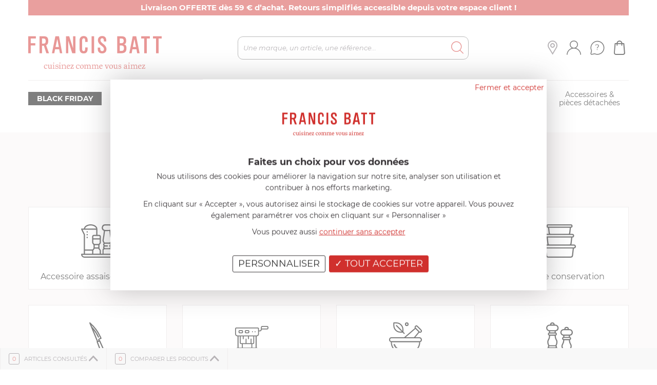

--- FILE ---
content_type: text/html; charset=UTF-8
request_url: https://www.francisbatt.com/ustensiles-de-cuisine/
body_size: 84888
content:
	<!doctype html>
<html lang="fr">
<head>
<meta http-equiv="Content-Type" content="text/html; charset=utf-8"/>
<meta name="viewport" content="initial-scale=1.0,width=device-width"/>
<meta property="og:title" content=""/>
<meta property="og:description" content="Francis BATT : ustensiles et accessoires de cuisine, couteaux cuisine, robots multifonctions au meilleur prix"/>
<meta property="og:image" content="https://www.francisbatt.com/images/logo_facebook.jpg?v2"/>
<meta property="og:type" content="website"/>
<meta property="og:url" content="https://www.francisbatt.com/ustensiles-de-cuisine/"/>
<link rel="canonical" href="https://www.francisbatt.com/ustensiles-de-cuisine/"/>
<title>Ustensiles cuisine, outils de cuisine : moulins à sel/poivre/épice, mandolines, balances, passoires, râpes, spatules</title>
<meta name="description" content="Tous les ustensiles cuisine sur Francis Batt : moulins à sel/poivre/épice, mandolines, balances, passoires, râpes, spatules"/>
<meta name="google-site-verification" content="FBK6H2yy2NzN9Eo5bm3HVHMwNIUS3-XcYCqtn7wmc-E"/>
<meta name="msvalidate.01" content="2CDDA1C107DE47120B729EFE7A9475D8"/>
<style></style>
<style type="text/css">*,*::before,*::after{box-sizing:border-box}html{font-family:sans-serif;line-height:1.15;-webkit-text-size-adjust:100%;-webkit-tap-highlight-color:rgba(0,0,0,0)}article,aside,figcaption,figure,footer,header,hgroup,main,nav,section{display:block}body{margin:0;font-family:-apple-system,BlinkMacSystemFont,"Segoe UI",Roboto,"Helvetica Neue",Arial,"Noto Sans","Liberation Sans",sans-serif,"Apple Color Emoji","Segoe UI Emoji","Segoe UI Symbol","Noto Color Emoji";font-size:1rem;font-weight:400;line-height:1.5;color:#212529;text-align:left;background-color:#fff}[tabindex="-1"]:focus:not(:focus-visible){outline:0 !important}hr{box-sizing:content-box;height:0;overflow:visible}h1,h2,h3,h4,h5,h6{margin-top:0;margin-bottom:.5rem}p{margin-top:0;margin-bottom:1rem}abbr[title],abbr[data-original-title]{text-decoration:underline;text-decoration:underline dotted;cursor:help;border-bottom:0;text-decoration-skip-ink:none}address{margin-bottom:1rem;font-style:normal;line-height:inherit}ol,ul,dl{margin-top:0;margin-bottom:1rem}ol ol,ul ul,ol ul,ul ol{margin-bottom:0}dt{font-weight:700}dd{margin-bottom:.5rem;margin-left:0}blockquote{margin:0 0 1rem}b,strong{font-weight:bolder}small{font-size:80%}sub,sup{position:relative;font-size:75%;line-height:0;vertical-align:baseline}sub{bottom:-0.25em}sup{top:-0.5em}a{color:#007bff;text-decoration:none;background-color:transparent}a:hover{color:#0056b3;text-decoration:underline}a:not([href]):not([class]){color:inherit;text-decoration:none}a:not([href]):not([class]):hover{color:inherit;text-decoration:none}pre,code,kbd,samp{font-family:SFMono-Regular,Menlo,Monaco,Consolas,"Liberation Mono","Courier New",monospace;font-size:1em}pre{margin-top:0;margin-bottom:1rem;overflow:auto;-ms-overflow-style:scrollbar}figure{margin:0 0 1rem}img{vertical-align:middle;border-style:none}svg{overflow:hidden;vertical-align:middle}table{border-collapse:collapse}caption{padding-top:.75rem;padding-bottom:.75rem;color:#6c757d;text-align:left;caption-side:bottom}th{text-align:inherit;text-align:-webkit-match-parent}label{display:inline-block;margin-bottom:.5rem}button{border-radius:0}button:focus:not(:focus-visible){outline:0}input,button,select,optgroup,textarea{margin:0;font-family:inherit;font-size:inherit;line-height:inherit}button,input{overflow:visible}button,select{text-transform:none}[role=button]{cursor:pointer}select{word-wrap:normal}button,[type=button],[type=reset],[type=submit]{-webkit-appearance:button}button:not(:disabled),[type=button]:not(:disabled),[type=reset]:not(:disabled),[type=submit]:not(:disabled){cursor:pointer}button::-moz-focus-inner,[type=button]::-moz-focus-inner,[type=reset]::-moz-focus-inner,[type=submit]::-moz-focus-inner{padding:0;border-style:none}input[type=radio],input[type=checkbox]{box-sizing:border-box;padding:0}textarea{overflow:auto;resize:vertical}fieldset{min-width:0;padding:0;margin:0;border:0}legend{display:block;width:100%;max-width:100%;padding:0;margin-bottom:.5rem;font-size:1.5rem;line-height:inherit;color:inherit;white-space:normal}progress{vertical-align:baseline}[type=number]::-webkit-inner-spin-button,[type=number]::-webkit-outer-spin-button{height:auto}[type=search]{outline-offset:-2px;-webkit-appearance:none}[type=search]::-webkit-search-decoration{-webkit-appearance:none}::-webkit-file-upload-button{font:inherit;-webkit-appearance:button}output{display:inline-block}summary{display:list-item;cursor:pointer}template{display:none}[hidden]{display:none !important}.container,.container-fluid,.container-xl,.container-lg,.container-md,.container-sm{width:100%;padding-right:15px;padding-left:15px;margin-right:auto;margin-left:auto}@media(min-width: 576px){.container-sm,.container{max-width:100%}}@media(min-width: 768px){.container-md,.container-sm,.container{max-width:100%}}@media(min-width: 992px){.container-lg,.container-md,.container-sm,.container{max-width:100%}}@media(min-width: 1200px){.container-xl,.container-lg,.container-md,.container-sm,.container{max-width:1200px}}.row{display:flex;flex-wrap:wrap;margin-right:-15px;margin-left:-15px}.no-gutters{margin-right:0;margin-left:0}.no-gutters>.col,.no-gutters>[class*=col-]{padding-right:0;padding-left:0}.col-xl,.col-xl-auto,.col-xl-12,.col-xl-11,.col-xl-10,.col-xl-9,.col-xl-8,.col-xl-7,.col-xl-6,.col-xl-5,.col-xl-4,.col-xl-3,.col-xl-2,.col-xl-1,.col-lg,.col-lg-auto,.col-lg-12,.col-lg-11,.col-lg-10,.col-lg-9,.col-lg-8,.col-lg-7,.col-lg-6,.col-lg-5,.col-lg-4,.col-lg-3,.col-lg-2,.col-lg-1,.col-md,.col-md-auto,.col-md-12,.col-md-11,.col-md-10,.col-md-9,.col-md-8,.col-md-7,.col-md-6,.col-md-5,.col-md-4,.col-md-3,.col-md-2,.col-md-1,.col-sm,.col-sm-auto,.col-sm-12,.col-sm-11,.col-sm-10,.col-sm-9,.col-sm-8,.col-sm-7,.col-sm-6,.col-sm-5,.col-sm-4,.col-sm-3,.col-sm-2,.col-sm-1,.col,.col-auto,.col-12,.col-11,.col-10,.col-9,.col-8,.col-7,.col-6,.col-5,.col-4,.col-3,.col-2,.col-1{position:relative;width:100%;padding-right:15px;padding-left:15px}.col{flex-basis:0;flex-grow:1;max-width:100%}.row-cols-1>*{flex:0 0 100%;max-width:100%}.row-cols-2>*{flex:0 0 50%;max-width:50%}.row-cols-3>*{flex:0 0 33.3333333333%;max-width:33.3333333333%}.row-cols-4>*{flex:0 0 25%;max-width:25%}.row-cols-5>*{flex:0 0 20%;max-width:20%}.row-cols-6>*{flex:0 0 16.6666666667%;max-width:16.6666666667%}.col-auto{flex:0 0 auto;width:auto;max-width:100%}.col-1{flex:0 0 8.3333333333%;max-width:8.3333333333%}.col-2{flex:0 0 16.6666666667%;max-width:16.6666666667%}.col-3{flex:0 0 25%;max-width:25%}.col-4{flex:0 0 33.3333333333%;max-width:33.3333333333%}.col-5{flex:0 0 41.6666666667%;max-width:41.6666666667%}.col-6{flex:0 0 50%;max-width:50%}.col-7{flex:0 0 58.3333333333%;max-width:58.3333333333%}.col-8{flex:0 0 66.6666666667%;max-width:66.6666666667%}.col-9{flex:0 0 75%;max-width:75%}.col-10{flex:0 0 83.3333333333%;max-width:83.3333333333%}.col-11{flex:0 0 91.6666666667%;max-width:91.6666666667%}.col-12{flex:0 0 100%;max-width:100%}.order-first{order:-1}.order-last{order:13}.order-0{order:0}.order-1{order:1}.order-2{order:2}.order-3{order:3}.order-4{order:4}.order-5{order:5}.order-6{order:6}.order-7{order:7}.order-8{order:8}.order-9{order:9}.order-10{order:10}.order-11{order:11}.order-12{order:12}.offset-1{margin-left:8.3333333333%}.offset-2{margin-left:16.6666666667%}.offset-3{margin-left:25%}.offset-4{margin-left:33.3333333333%}.offset-5{margin-left:41.6666666667%}.offset-6{margin-left:50%}.offset-7{margin-left:58.3333333333%}.offset-8{margin-left:66.6666666667%}.offset-9{margin-left:75%}.offset-10{margin-left:83.3333333333%}.offset-11{margin-left:91.6666666667%}@media(min-width: 576px){.col-sm{flex-basis:0;flex-grow:1;max-width:100%}.row-cols-sm-1>*{flex:0 0 100%;max-width:100%}.row-cols-sm-2>*{flex:0 0 50%;max-width:50%}.row-cols-sm-3>*{flex:0 0 33.3333333333%;max-width:33.3333333333%}.row-cols-sm-4>*{flex:0 0 25%;max-width:25%}.row-cols-sm-5>*{flex:0 0 20%;max-width:20%}.row-cols-sm-6>*{flex:0 0 16.6666666667%;max-width:16.6666666667%}.col-sm-auto{flex:0 0 auto;width:auto;max-width:100%}.col-sm-1{flex:0 0 8.3333333333%;max-width:8.3333333333%}.col-sm-2{flex:0 0 16.6666666667%;max-width:16.6666666667%}.col-sm-3{flex:0 0 25%;max-width:25%}.col-sm-4{flex:0 0 33.3333333333%;max-width:33.3333333333%}.col-sm-5{flex:0 0 41.6666666667%;max-width:41.6666666667%}.col-sm-6{flex:0 0 50%;max-width:50%}.col-sm-7{flex:0 0 58.3333333333%;max-width:58.3333333333%}.col-sm-8{flex:0 0 66.6666666667%;max-width:66.6666666667%}.col-sm-9{flex:0 0 75%;max-width:75%}.col-sm-10{flex:0 0 83.3333333333%;max-width:83.3333333333%}.col-sm-11{flex:0 0 91.6666666667%;max-width:91.6666666667%}.col-sm-12{flex:0 0 100%;max-width:100%}.order-sm-first{order:-1}.order-sm-last{order:13}.order-sm-0{order:0}.order-sm-1{order:1}.order-sm-2{order:2}.order-sm-3{order:3}.order-sm-4{order:4}.order-sm-5{order:5}.order-sm-6{order:6}.order-sm-7{order:7}.order-sm-8{order:8}.order-sm-9{order:9}.order-sm-10{order:10}.order-sm-11{order:11}.order-sm-12{order:12}.offset-sm-0{margin-left:0}.offset-sm-1{margin-left:8.3333333333%}.offset-sm-2{margin-left:16.6666666667%}.offset-sm-3{margin-left:25%}.offset-sm-4{margin-left:33.3333333333%}.offset-sm-5{margin-left:41.6666666667%}.offset-sm-6{margin-left:50%}.offset-sm-7{margin-left:58.3333333333%}.offset-sm-8{margin-left:66.6666666667%}.offset-sm-9{margin-left:75%}.offset-sm-10{margin-left:83.3333333333%}.offset-sm-11{margin-left:91.6666666667%}}@media(min-width: 768px){.col-md{flex-basis:0;flex-grow:1;max-width:100%}.row-cols-md-1>*{flex:0 0 100%;max-width:100%}.row-cols-md-2>*{flex:0 0 50%;max-width:50%}.row-cols-md-3>*{flex:0 0 33.3333333333%;max-width:33.3333333333%}.row-cols-md-4>*{flex:0 0 25%;max-width:25%}.row-cols-md-5>*{flex:0 0 20%;max-width:20%}.row-cols-md-6>*{flex:0 0 16.6666666667%;max-width:16.6666666667%}.col-md-auto{flex:0 0 auto;width:auto;max-width:100%}.col-md-1{flex:0 0 8.3333333333%;max-width:8.3333333333%}.col-md-2{flex:0 0 16.6666666667%;max-width:16.6666666667%}.col-md-3{flex:0 0 25%;max-width:25%}.col-md-4{flex:0 0 33.3333333333%;max-width:33.3333333333%}.col-md-5{flex:0 0 41.6666666667%;max-width:41.6666666667%}.col-md-6{flex:0 0 50%;max-width:50%}.col-md-7{flex:0 0 58.3333333333%;max-width:58.3333333333%}.col-md-8{flex:0 0 66.6666666667%;max-width:66.6666666667%}.col-md-9{flex:0 0 75%;max-width:75%}.col-md-10{flex:0 0 83.3333333333%;max-width:83.3333333333%}.col-md-11{flex:0 0 91.6666666667%;max-width:91.6666666667%}.col-md-12{flex:0 0 100%;max-width:100%}.order-md-first{order:-1}.order-md-last{order:13}.order-md-0{order:0}.order-md-1{order:1}.order-md-2{order:2}.order-md-3{order:3}.order-md-4{order:4}.order-md-5{order:5}.order-md-6{order:6}.order-md-7{order:7}.order-md-8{order:8}.order-md-9{order:9}.order-md-10{order:10}.order-md-11{order:11}.order-md-12{order:12}.offset-md-0{margin-left:0}.offset-md-1{margin-left:8.3333333333%}.offset-md-2{margin-left:16.6666666667%}.offset-md-3{margin-left:25%}.offset-md-4{margin-left:33.3333333333%}.offset-md-5{margin-left:41.6666666667%}.offset-md-6{margin-left:50%}.offset-md-7{margin-left:58.3333333333%}.offset-md-8{margin-left:66.6666666667%}.offset-md-9{margin-left:75%}.offset-md-10{margin-left:83.3333333333%}.offset-md-11{margin-left:91.6666666667%}}@media(min-width: 992px){.col-lg{flex-basis:0;flex-grow:1;max-width:100%}.row-cols-lg-1>*{flex:0 0 100%;max-width:100%}.row-cols-lg-2>*{flex:0 0 50%;max-width:50%}.row-cols-lg-3>*{flex:0 0 33.3333333333%;max-width:33.3333333333%}.row-cols-lg-4>*{flex:0 0 25%;max-width:25%}.row-cols-lg-5>*{flex:0 0 20%;max-width:20%}.row-cols-lg-6>*{flex:0 0 16.6666666667%;max-width:16.6666666667%}.col-lg-auto{flex:0 0 auto;width:auto;max-width:100%}.col-lg-1{flex:0 0 8.3333333333%;max-width:8.3333333333%}.col-lg-2{flex:0 0 16.6666666667%;max-width:16.6666666667%}.col-lg-3{flex:0 0 25%;max-width:25%}.col-lg-4{flex:0 0 33.3333333333%;max-width:33.3333333333%}.col-lg-5{flex:0 0 41.6666666667%;max-width:41.6666666667%}.col-lg-6{flex:0 0 50%;max-width:50%}.col-lg-7{flex:0 0 58.3333333333%;max-width:58.3333333333%}.col-lg-8{flex:0 0 66.6666666667%;max-width:66.6666666667%}.col-lg-9{flex:0 0 75%;max-width:75%}.col-lg-10{flex:0 0 83.3333333333%;max-width:83.3333333333%}.col-lg-11{flex:0 0 91.6666666667%;max-width:91.6666666667%}.col-lg-12{flex:0 0 100%;max-width:100%}.order-lg-first{order:-1}.order-lg-last{order:13}.order-lg-0{order:0}.order-lg-1{order:1}.order-lg-2{order:2}.order-lg-3{order:3}.order-lg-4{order:4}.order-lg-5{order:5}.order-lg-6{order:6}.order-lg-7{order:7}.order-lg-8{order:8}.order-lg-9{order:9}.order-lg-10{order:10}.order-lg-11{order:11}.order-lg-12{order:12}.offset-lg-0{margin-left:0}.offset-lg-1{margin-left:8.3333333333%}.offset-lg-2{margin-left:16.6666666667%}.offset-lg-3{margin-left:25%}.offset-lg-4{margin-left:33.3333333333%}.offset-lg-5{margin-left:41.6666666667%}.offset-lg-6{margin-left:50%}.offset-lg-7{margin-left:58.3333333333%}.offset-lg-8{margin-left:66.6666666667%}.offset-lg-9{margin-left:75%}.offset-lg-10{margin-left:83.3333333333%}.offset-lg-11{margin-left:91.6666666667%}}@media(min-width: 1200px){.col-xl{flex-basis:0;flex-grow:1;max-width:100%}.row-cols-xl-1>*{flex:0 0 100%;max-width:100%}.row-cols-xl-2>*{flex:0 0 50%;max-width:50%}.row-cols-xl-3>*{flex:0 0 33.3333333333%;max-width:33.3333333333%}.row-cols-xl-4>*{flex:0 0 25%;max-width:25%}.row-cols-xl-5>*{flex:0 0 20%;max-width:20%}.row-cols-xl-6>*{flex:0 0 16.6666666667%;max-width:16.6666666667%}.col-xl-auto{flex:0 0 auto;width:auto;max-width:100%}.col-xl-1{flex:0 0 8.3333333333%;max-width:8.3333333333%}.col-xl-2{flex:0 0 16.6666666667%;max-width:16.6666666667%}.col-xl-3{flex:0 0 25%;max-width:25%}.col-xl-4{flex:0 0 33.3333333333%;max-width:33.3333333333%}.col-xl-5{flex:0 0 41.6666666667%;max-width:41.6666666667%}.col-xl-6{flex:0 0 50%;max-width:50%}.col-xl-7{flex:0 0 58.3333333333%;max-width:58.3333333333%}.col-xl-8{flex:0 0 66.6666666667%;max-width:66.6666666667%}.col-xl-9{flex:0 0 75%;max-width:75%}.col-xl-10{flex:0 0 83.3333333333%;max-width:83.3333333333%}.col-xl-11{flex:0 0 91.6666666667%;max-width:91.6666666667%}.col-xl-12{flex:0 0 100%;max-width:100%}.order-xl-first{order:-1}.order-xl-last{order:13}.order-xl-0{order:0}.order-xl-1{order:1}.order-xl-2{order:2}.order-xl-3{order:3}.order-xl-4{order:4}.order-xl-5{order:5}.order-xl-6{order:6}.order-xl-7{order:7}.order-xl-8{order:8}.order-xl-9{order:9}.order-xl-10{order:10}.order-xl-11{order:11}.order-xl-12{order:12}.offset-xl-0{margin-left:0}.offset-xl-1{margin-left:8.3333333333%}.offset-xl-2{margin-left:16.6666666667%}.offset-xl-3{margin-left:25%}.offset-xl-4{margin-left:33.3333333333%}.offset-xl-5{margin-left:41.6666666667%}.offset-xl-6{margin-left:50%}.offset-xl-7{margin-left:58.3333333333%}.offset-xl-8{margin-left:66.6666666667%}.offset-xl-9{margin-left:75%}.offset-xl-10{margin-left:83.3333333333%}.offset-xl-11{margin-left:91.6666666667%}}.table{width:100%;margin-bottom:1rem;color:#212529}.table th,.table td{padding:.75rem;vertical-align:top;border-top:1px solid #dee2e6}.table thead th{vertical-align:bottom;border-bottom:2px solid #dee2e6}.table tbody+tbody{border-top:2px solid #dee2e6}.table-sm th,.table-sm td{padding:.3rem}.table-bordered{border:1px solid #dee2e6}.table-bordered th,.table-bordered td{border:1px solid #dee2e6}.table-bordered thead th,.table-bordered thead td{border-bottom-width:2px}.table-borderless th,.table-borderless td,.table-borderless thead th,.table-borderless tbody+tbody{border:0}.table-striped tbody tr:nth-of-type(odd){background-color:rgba(0,0,0,.05)}.table-hover tbody tr:hover{color:#212529;background-color:rgba(0,0,0,.075)}.table-primary,.table-primary>th,.table-primary>td{background-color:#b8daff}.table-primary th,.table-primary td,.table-primary thead th,.table-primary tbody+tbody{border-color:#7abaff}.table-hover .table-primary:hover{background-color:#9fcdff}.table-hover .table-primary:hover>td,.table-hover .table-primary:hover>th{background-color:#9fcdff}.table-secondary,.table-secondary>th,.table-secondary>td{background-color:#d6d8db}.table-secondary th,.table-secondary td,.table-secondary thead th,.table-secondary tbody+tbody{border-color:#b3b7bb}.table-hover .table-secondary:hover{background-color:#c8cbcf}.table-hover .table-secondary:hover>td,.table-hover .table-secondary:hover>th{background-color:#c8cbcf}.table-success,.table-success>th,.table-success>td{background-color:#c3e6cb}.table-success th,.table-success td,.table-success thead th,.table-success tbody+tbody{border-color:#8fd19e}.table-hover .table-success:hover{background-color:#b1dfbb}.table-hover .table-success:hover>td,.table-hover .table-success:hover>th{background-color:#b1dfbb}.table-info,.table-info>th,.table-info>td{background-color:#bee5eb}.table-info th,.table-info td,.table-info thead th,.table-info tbody+tbody{border-color:#86cfda}.table-hover .table-info:hover{background-color:#abdde5}.table-hover .table-info:hover>td,.table-hover .table-info:hover>th{background-color:#abdde5}.table-warning,.table-warning>th,.table-warning>td{background-color:#ffeeba}.table-warning th,.table-warning td,.table-warning thead th,.table-warning tbody+tbody{border-color:#ffdf7e}.table-hover .table-warning:hover{background-color:#ffe8a1}.table-hover .table-warning:hover>td,.table-hover .table-warning:hover>th{background-color:#ffe8a1}.table-danger,.table-danger>th,.table-danger>td{background-color:#f5c6cb}.table-danger th,.table-danger td,.table-danger thead th,.table-danger tbody+tbody{border-color:#ed969e}.table-hover .table-danger:hover{background-color:#f1b0b7}.table-hover .table-danger:hover>td,.table-hover .table-danger:hover>th{background-color:#f1b0b7}.table-light,.table-light>th,.table-light>td{background-color:#fdfdfe}.table-light th,.table-light td,.table-light thead th,.table-light tbody+tbody{border-color:#fbfcfc}.table-hover .table-light:hover{background-color:#ececf6}.table-hover .table-light:hover>td,.table-hover .table-light:hover>th{background-color:#ececf6}.table-dark,.table-dark>th,.table-dark>td{background-color:#c6c8ca}.table-dark th,.table-dark td,.table-dark thead th,.table-dark tbody+tbody{border-color:#95999c}.table-hover .table-dark:hover{background-color:#b9bbbe}.table-hover .table-dark:hover>td,.table-hover .table-dark:hover>th{background-color:#b9bbbe}.table-active,.table-active>th,.table-active>td{background-color:rgba(0,0,0,.075)}.table-hover .table-active:hover{background-color:rgba(0,0,0,.075)}.table-hover .table-active:hover>td,.table-hover .table-active:hover>th{background-color:rgba(0,0,0,.075)}.table .thead-dark th{color:#fff;background-color:#343a40;border-color:#454d55}.table .thead-light th{color:#495057;background-color:#e9ecef;border-color:#dee2e6}.table-dark{color:#fff;background-color:#343a40}.table-dark th,.table-dark td,.table-dark thead th{border-color:#454d55}.table-dark.table-bordered{border:0}.table-dark.table-striped tbody tr:nth-of-type(odd){background-color:rgba(255,255,255,.05)}.table-dark.table-hover tbody tr:hover{color:#fff;background-color:rgba(255,255,255,.075)}@media(max-width: 575.98px){.table-responsive-sm{display:block;width:100%;overflow-x:auto;-webkit-overflow-scrolling:touch}.table-responsive-sm>.table-bordered{border:0}}@media(max-width: 767.98px){.table-responsive-md{display:block;width:100%;overflow-x:auto;-webkit-overflow-scrolling:touch}.table-responsive-md>.table-bordered{border:0}}@media(max-width: 991.98px){.table-responsive-lg{display:block;width:100%;overflow-x:auto;-webkit-overflow-scrolling:touch}.table-responsive-lg>.table-bordered{border:0}}@media(max-width: 1199.98px){.table-responsive-xl{display:block;width:100%;overflow-x:auto;-webkit-overflow-scrolling:touch}.table-responsive-xl>.table-bordered{border:0}}.table-responsive{display:block;width:100%;overflow-x:auto;-webkit-overflow-scrolling:touch}.table-responsive>.table-bordered{border:0}.align-baseline{vertical-align:baseline !important}.align-top{vertical-align:top !important}.align-middle{vertical-align:middle !important}.align-bottom{vertical-align:bottom !important}.align-text-bottom{vertical-align:text-bottom !important}.align-text-top{vertical-align:text-top !important}.bg-primary{background-color:#007bff !important}a.bg-primary:hover,a.bg-primary:focus,button.bg-primary:hover,button.bg-primary:focus{background-color:#0062cc !important}.bg-secondary{background-color:#6c757d !important}a.bg-secondary:hover,a.bg-secondary:focus,button.bg-secondary:hover,button.bg-secondary:focus{background-color:#545b62 !important}.bg-success{background-color:#28a745 !important}a.bg-success:hover,a.bg-success:focus,button.bg-success:hover,button.bg-success:focus{background-color:#1e7e34 !important}.bg-info{background-color:#17a2b8 !important}a.bg-info:hover,a.bg-info:focus,button.bg-info:hover,button.bg-info:focus{background-color:#117a8b !important}.bg-warning{background-color:#ffc107 !important}a.bg-warning:hover,a.bg-warning:focus,button.bg-warning:hover,button.bg-warning:focus{background-color:#d39e00 !important}.bg-danger{background-color:#dc3545 !important}a.bg-danger:hover,a.bg-danger:focus,button.bg-danger:hover,button.bg-danger:focus{background-color:#bd2130 !important}.bg-light{background-color:#f8f9fa !important}a.bg-light:hover,a.bg-light:focus,button.bg-light:hover,button.bg-light:focus{background-color:#dae0e5 !important}.bg-dark{background-color:#343a40 !important}a.bg-dark:hover,a.bg-dark:focus,button.bg-dark:hover,button.bg-dark:focus{background-color:#1d2124 !important}.bg-white{background-color:#fff !important}.bg-transparent{background-color:transparent !important}.border{border:1px solid #dee2e6 !important}.border-top{border-top:1px solid #dee2e6 !important}.border-right{border-right:1px solid #dee2e6 !important}.border-bottom{border-bottom:1px solid #dee2e6 !important}.border-left{border-left:1px solid #dee2e6 !important}.border-0{border:0 !important}.border-top-0{border-top:0 !important}.border-right-0{border-right:0 !important}.border-bottom-0{border-bottom:0 !important}.border-left-0{border-left:0 !important}.border-primary{border-color:#007bff !important}.border-secondary{border-color:#6c757d !important}.border-success{border-color:#28a745 !important}.border-info{border-color:#17a2b8 !important}.border-warning{border-color:#ffc107 !important}.border-danger{border-color:#dc3545 !important}.border-light{border-color:#f8f9fa !important}.border-dark{border-color:#343a40 !important}.border-white{border-color:#fff !important}.rounded-sm{border-radius:.2rem !important}.rounded{border-radius:.25rem !important}.rounded-top{border-top-left-radius:.25rem !important;border-top-right-radius:.25rem !important}.rounded-right{border-top-right-radius:.25rem !important;border-bottom-right-radius:.25rem !important}.rounded-bottom{border-bottom-right-radius:.25rem !important;border-bottom-left-radius:.25rem !important}.rounded-left{border-top-left-radius:.25rem !important;border-bottom-left-radius:.25rem !important}.rounded-lg{border-radius:.3rem !important}.rounded-circle{border-radius:50% !important}.rounded-pill{border-radius:50rem !important}.rounded-0{border-radius:0 !important}.clearfix::after{display:block;clear:both;content:""}.d-none{display:none !important}.d-inline{display:inline !important}.d-inline-block{display:inline-block !important}.d-block{display:block !important}.d-table{display:table !important}.d-table-row{display:table-row !important}.d-table-cell{display:table-cell !important}.d-flex{display:flex !important}.d-inline-flex{display:inline-flex !important}@media(min-width: 576px){.d-sm-none{display:none !important}.d-sm-inline{display:inline !important}.d-sm-inline-block{display:inline-block !important}.d-sm-block{display:block !important}.d-sm-table{display:table !important}.d-sm-table-row{display:table-row !important}.d-sm-table-cell{display:table-cell !important}.d-sm-flex{display:flex !important}.d-sm-inline-flex{display:inline-flex !important}}@media(min-width: 768px){.d-md-none{display:none !important}.d-md-inline{display:inline !important}.d-md-inline-block{display:inline-block !important}.d-md-block{display:block !important}.d-md-table{display:table !important}.d-md-table-row{display:table-row !important}.d-md-table-cell{display:table-cell !important}.d-md-flex{display:flex !important}.d-md-inline-flex{display:inline-flex !important}}@media(min-width: 992px){.d-lg-none{display:none !important}.d-lg-inline{display:inline !important}.d-lg-inline-block{display:inline-block !important}.d-lg-block{display:block !important}.d-lg-table{display:table !important}.d-lg-table-row{display:table-row !important}.d-lg-table-cell{display:table-cell !important}.d-lg-flex{display:flex !important}.d-lg-inline-flex{display:inline-flex !important}}@media(min-width: 1200px){.d-xl-none{display:none !important}.d-xl-inline{display:inline !important}.d-xl-inline-block{display:inline-block !important}.d-xl-block{display:block !important}.d-xl-table{display:table !important}.d-xl-table-row{display:table-row !important}.d-xl-table-cell{display:table-cell !important}.d-xl-flex{display:flex !important}.d-xl-inline-flex{display:inline-flex !important}}@media print{.d-print-none{display:none !important}.d-print-inline{display:inline !important}.d-print-inline-block{display:inline-block !important}.d-print-block{display:block !important}.d-print-table{display:table !important}.d-print-table-row{display:table-row !important}.d-print-table-cell{display:table-cell !important}.d-print-flex{display:flex !important}.d-print-inline-flex{display:inline-flex !important}}.embed-responsive{position:relative;display:block;width:100%;padding:0;overflow:hidden}.embed-responsive::before{display:block;content:""}.embed-responsive .embed-responsive-item,.embed-responsive iframe,.embed-responsive embed,.embed-responsive object,.embed-responsive video{position:absolute;top:0;bottom:0;left:0;width:100%;height:100%;border:0}.embed-responsive-21by9::before{padding-top:42.8571428571%}.embed-responsive-16by9::before{padding-top:56.25%}.embed-responsive-4by3::before{padding-top:75%}.embed-responsive-1by1::before{padding-top:100%}.flex-row{flex-direction:row !important}.flex-column{flex-direction:column !important}.flex-row-reverse{flex-direction:row-reverse !important}.flex-column-reverse{flex-direction:column-reverse !important}.flex-wrap{flex-wrap:wrap !important}.flex-nowrap{flex-wrap:nowrap !important}.flex-wrap-reverse{flex-wrap:wrap-reverse !important}.flex-fill{flex:1 1 auto !important}.flex-grow-0{flex-grow:0 !important}.flex-grow-1{flex-grow:1 !important}.flex-shrink-0{flex-shrink:0 !important}.flex-shrink-1{flex-shrink:1 !important}.justify-content-start{justify-content:flex-start !important}.justify-content-end{justify-content:flex-end !important}.justify-content-center{justify-content:center !important}.justify-content-between{justify-content:space-between !important}.justify-content-around{justify-content:space-around !important}.align-items-start{align-items:flex-start !important}.align-items-end{align-items:flex-end !important}.align-items-center{align-items:center !important}.align-items-baseline{align-items:baseline !important}.align-items-stretch{align-items:stretch !important}.align-content-start{align-content:flex-start !important}.align-content-end{align-content:flex-end !important}.align-content-center{align-content:center !important}.align-content-between{align-content:space-between !important}.align-content-around{align-content:space-around !important}.align-content-stretch{align-content:stretch !important}.align-self-auto{align-self:auto !important}.align-self-start{align-self:flex-start !important}.align-self-end{align-self:flex-end !important}.align-self-center{align-self:center !important}.align-self-baseline{align-self:baseline !important}.align-self-stretch{align-self:stretch !important}@media(min-width: 576px){.flex-sm-row{flex-direction:row !important}.flex-sm-column{flex-direction:column !important}.flex-sm-row-reverse{flex-direction:row-reverse !important}.flex-sm-column-reverse{flex-direction:column-reverse !important}.flex-sm-wrap{flex-wrap:wrap !important}.flex-sm-nowrap{flex-wrap:nowrap !important}.flex-sm-wrap-reverse{flex-wrap:wrap-reverse !important}.flex-sm-fill{flex:1 1 auto !important}.flex-sm-grow-0{flex-grow:0 !important}.flex-sm-grow-1{flex-grow:1 !important}.flex-sm-shrink-0{flex-shrink:0 !important}.flex-sm-shrink-1{flex-shrink:1 !important}.justify-content-sm-start{justify-content:flex-start !important}.justify-content-sm-end{justify-content:flex-end !important}.justify-content-sm-center{justify-content:center !important}.justify-content-sm-between{justify-content:space-between !important}.justify-content-sm-around{justify-content:space-around !important}.align-items-sm-start{align-items:flex-start !important}.align-items-sm-end{align-items:flex-end !important}.align-items-sm-center{align-items:center !important}.align-items-sm-baseline{align-items:baseline !important}.align-items-sm-stretch{align-items:stretch !important}.align-content-sm-start{align-content:flex-start !important}.align-content-sm-end{align-content:flex-end !important}.align-content-sm-center{align-content:center !important}.align-content-sm-between{align-content:space-between !important}.align-content-sm-around{align-content:space-around !important}.align-content-sm-stretch{align-content:stretch !important}.align-self-sm-auto{align-self:auto !important}.align-self-sm-start{align-self:flex-start !important}.align-self-sm-end{align-self:flex-end !important}.align-self-sm-center{align-self:center !important}.align-self-sm-baseline{align-self:baseline !important}.align-self-sm-stretch{align-self:stretch !important}}@media(min-width: 768px){.flex-md-row{flex-direction:row !important}.flex-md-column{flex-direction:column !important}.flex-md-row-reverse{flex-direction:row-reverse !important}.flex-md-column-reverse{flex-direction:column-reverse !important}.flex-md-wrap{flex-wrap:wrap !important}.flex-md-nowrap{flex-wrap:nowrap !important}.flex-md-wrap-reverse{flex-wrap:wrap-reverse !important}.flex-md-fill{flex:1 1 auto !important}.flex-md-grow-0{flex-grow:0 !important}.flex-md-grow-1{flex-grow:1 !important}.flex-md-shrink-0{flex-shrink:0 !important}.flex-md-shrink-1{flex-shrink:1 !important}.justify-content-md-start{justify-content:flex-start !important}.justify-content-md-end{justify-content:flex-end !important}.justify-content-md-center{justify-content:center !important}.justify-content-md-between{justify-content:space-between !important}.justify-content-md-around{justify-content:space-around !important}.align-items-md-start{align-items:flex-start !important}.align-items-md-end{align-items:flex-end !important}.align-items-md-center{align-items:center !important}.align-items-md-baseline{align-items:baseline !important}.align-items-md-stretch{align-items:stretch !important}.align-content-md-start{align-content:flex-start !important}.align-content-md-end{align-content:flex-end !important}.align-content-md-center{align-content:center !important}.align-content-md-between{align-content:space-between !important}.align-content-md-around{align-content:space-around !important}.align-content-md-stretch{align-content:stretch !important}.align-self-md-auto{align-self:auto !important}.align-self-md-start{align-self:flex-start !important}.align-self-md-end{align-self:flex-end !important}.align-self-md-center{align-self:center !important}.align-self-md-baseline{align-self:baseline !important}.align-self-md-stretch{align-self:stretch !important}}@media(min-width: 992px){.flex-lg-row{flex-direction:row !important}.flex-lg-column{flex-direction:column !important}.flex-lg-row-reverse{flex-direction:row-reverse !important}.flex-lg-column-reverse{flex-direction:column-reverse !important}.flex-lg-wrap{flex-wrap:wrap !important}.flex-lg-nowrap{flex-wrap:nowrap !important}.flex-lg-wrap-reverse{flex-wrap:wrap-reverse !important}.flex-lg-fill{flex:1 1 auto !important}.flex-lg-grow-0{flex-grow:0 !important}.flex-lg-grow-1{flex-grow:1 !important}.flex-lg-shrink-0{flex-shrink:0 !important}.flex-lg-shrink-1{flex-shrink:1 !important}.justify-content-lg-start{justify-content:flex-start !important}.justify-content-lg-end{justify-content:flex-end !important}.justify-content-lg-center{justify-content:center !important}.justify-content-lg-between{justify-content:space-between !important}.justify-content-lg-around{justify-content:space-around !important}.align-items-lg-start{align-items:flex-start !important}.align-items-lg-end{align-items:flex-end !important}.align-items-lg-center{align-items:center !important}.align-items-lg-baseline{align-items:baseline !important}.align-items-lg-stretch{align-items:stretch !important}.align-content-lg-start{align-content:flex-start !important}.align-content-lg-end{align-content:flex-end !important}.align-content-lg-center{align-content:center !important}.align-content-lg-between{align-content:space-between !important}.align-content-lg-around{align-content:space-around !important}.align-content-lg-stretch{align-content:stretch !important}.align-self-lg-auto{align-self:auto !important}.align-self-lg-start{align-self:flex-start !important}.align-self-lg-end{align-self:flex-end !important}.align-self-lg-center{align-self:center !important}.align-self-lg-baseline{align-self:baseline !important}.align-self-lg-stretch{align-self:stretch !important}}@media(min-width: 1200px){.flex-xl-row{flex-direction:row !important}.flex-xl-column{flex-direction:column !important}.flex-xl-row-reverse{flex-direction:row-reverse !important}.flex-xl-column-reverse{flex-direction:column-reverse !important}.flex-xl-wrap{flex-wrap:wrap !important}.flex-xl-nowrap{flex-wrap:nowrap !important}.flex-xl-wrap-reverse{flex-wrap:wrap-reverse !important}.flex-xl-fill{flex:1 1 auto !important}.flex-xl-grow-0{flex-grow:0 !important}.flex-xl-grow-1{flex-grow:1 !important}.flex-xl-shrink-0{flex-shrink:0 !important}.flex-xl-shrink-1{flex-shrink:1 !important}.justify-content-xl-start{justify-content:flex-start !important}.justify-content-xl-end{justify-content:flex-end !important}.justify-content-xl-center{justify-content:center !important}.justify-content-xl-between{justify-content:space-between !important}.justify-content-xl-around{justify-content:space-around !important}.align-items-xl-start{align-items:flex-start !important}.align-items-xl-end{align-items:flex-end !important}.align-items-xl-center{align-items:center !important}.align-items-xl-baseline{align-items:baseline !important}.align-items-xl-stretch{align-items:stretch !important}.align-content-xl-start{align-content:flex-start !important}.align-content-xl-end{align-content:flex-end !important}.align-content-xl-center{align-content:center !important}.align-content-xl-between{align-content:space-between !important}.align-content-xl-around{align-content:space-around !important}.align-content-xl-stretch{align-content:stretch !important}.align-self-xl-auto{align-self:auto !important}.align-self-xl-start{align-self:flex-start !important}.align-self-xl-end{align-self:flex-end !important}.align-self-xl-center{align-self:center !important}.align-self-xl-baseline{align-self:baseline !important}.align-self-xl-stretch{align-self:stretch !important}}.float-left{float:left !important}.float-right{float:right !important}.float-none{float:none !important}@media(min-width: 576px){.float-sm-left{float:left !important}.float-sm-right{float:right !important}.float-sm-none{float:none !important}}@media(min-width: 768px){.float-md-left{float:left !important}.float-md-right{float:right !important}.float-md-none{float:none !important}}@media(min-width: 992px){.float-lg-left{float:left !important}.float-lg-right{float:right !important}.float-lg-none{float:none !important}}@media(min-width: 1200px){.float-xl-left{float:left !important}.float-xl-right{float:right !important}.float-xl-none{float:none !important}}.user-select-all{user-select:all !important}.user-select-auto{user-select:auto !important}.user-select-none{user-select:none !important}.overflow-auto{overflow:auto !important}.overflow-hidden{overflow:hidden !important}.position-static{position:static !important}.position-relative{position:relative !important}.position-absolute{position:absolute !important}.position-fixed{position:fixed !important}.position-sticky{position:sticky !important}.fixed-top{position:fixed;top:0;right:0;left:0;z-index:1030}.fixed-bottom{position:fixed;right:0;bottom:0;left:0;z-index:1030}@supports(position: sticky){.sticky-top{position:sticky;top:0;z-index:1020}}.sr-only{position:absolute;width:1px;height:1px;padding:0;margin:-1px;overflow:hidden;clip:rect(0, 0, 0, 0);white-space:nowrap;border:0}.sr-only-focusable:active,.sr-only-focusable:focus{position:static;width:auto;height:auto;overflow:visible;clip:auto;white-space:normal}.shadow-sm{box-shadow:0 .125rem .25rem rgba(0,0,0,.075) !important}.shadow{box-shadow:0 .5rem 1rem rgba(0,0,0,.15) !important}.shadow-lg{box-shadow:0 1rem 3rem rgba(0,0,0,.175) !important}.shadow-none{box-shadow:none !important}.w-25{width:25% !important}.w-50{width:50% !important}.w-75{width:75% !important}.w-100{width:100% !important}.w-auto{width:auto !important}.h-25{height:25% !important}.h-50{height:50% !important}.h-75{height:75% !important}.h-100{height:100% !important}.h-auto{height:auto !important}.mw-100{max-width:100% !important}.mh-100{max-height:100% !important}.min-vw-100{min-width:100vw !important}.min-vh-100{min-height:100vh !important}.vw-100{width:100vw !important}.vh-100{height:100vh !important}.m-0{margin:0 !important}.mt-0,.my-0{margin-top:0 !important}.mr-0,.mx-0{margin-right:0 !important}.mb-0,.my-0{margin-bottom:0 !important}.ml-0,.mx-0{margin-left:0 !important}.m-1{margin:.25rem !important}.mt-1,.my-1{margin-top:.25rem !important}.mr-1,.mx-1{margin-right:.25rem !important}.mb-1,.my-1{margin-bottom:.25rem !important}.ml-1,.mx-1{margin-left:.25rem !important}.m-2{margin:.5rem !important}.mt-2,.my-2{margin-top:.5rem !important}.mr-2,.mx-2{margin-right:.5rem !important}.mb-2,.my-2{margin-bottom:.5rem !important}.ml-2,.mx-2{margin-left:.5rem !important}.m-3{margin:1rem !important}.mt-3,.my-3{margin-top:1rem !important}.mr-3,.mx-3{margin-right:1rem !important}.mb-3,.my-3{margin-bottom:1rem !important}.ml-3,.mx-3{margin-left:1rem !important}.m-4{margin:1.5rem !important}.mt-4,.my-4{margin-top:1.5rem !important}.mr-4,.mx-4{margin-right:1.5rem !important}.mb-4,.my-4{margin-bottom:1.5rem !important}.ml-4,.mx-4{margin-left:1.5rem !important}.m-5{margin:3rem !important}.mt-5,.my-5{margin-top:3rem !important}.mr-5,.mx-5{margin-right:3rem !important}.mb-5,.my-5{margin-bottom:3rem !important}.ml-5,.mx-5{margin-left:3rem !important}.p-0{padding:0 !important}.pt-0,.py-0{padding-top:0 !important}.pr-0,.px-0{padding-right:0 !important}.pb-0,.py-0{padding-bottom:0 !important}.pl-0,.px-0{padding-left:0 !important}.p-1{padding:.25rem !important}.pt-1,.py-1{padding-top:.25rem !important}.pr-1,.px-1{padding-right:.25rem !important}.pb-1,.py-1{padding-bottom:.25rem !important}.pl-1,.px-1{padding-left:.25rem !important}.p-2{padding:.5rem !important}.pt-2,.py-2{padding-top:.5rem !important}.pr-2,.px-2{padding-right:.5rem !important}.pb-2,.py-2{padding-bottom:.5rem !important}.pl-2,.px-2{padding-left:.5rem !important}.p-3{padding:1rem !important}.pt-3,.py-3{padding-top:1rem !important}.pr-3,.px-3{padding-right:1rem !important}.pb-3,.py-3{padding-bottom:1rem !important}.pl-3,.px-3{padding-left:1rem !important}.p-4{padding:1.5rem !important}.pt-4,.py-4{padding-top:1.5rem !important}.pr-4,.px-4{padding-right:1.5rem !important}.pb-4,.py-4{padding-bottom:1.5rem !important}.pl-4,.px-4{padding-left:1.5rem !important}.p-5{padding:3rem !important}.pt-5,.py-5{padding-top:3rem !important}.pr-5,.px-5{padding-right:3rem !important}.pb-5,.py-5{padding-bottom:3rem !important}.pl-5,.px-5{padding-left:3rem !important}.m-n1{margin:-0.25rem !important}.mt-n1,.my-n1{margin-top:-0.25rem !important}.mr-n1,.mx-n1{margin-right:-0.25rem !important}.mb-n1,.my-n1{margin-bottom:-0.25rem !important}.ml-n1,.mx-n1{margin-left:-0.25rem !important}.m-n2{margin:-0.5rem !important}.mt-n2,.my-n2{margin-top:-0.5rem !important}.mr-n2,.mx-n2{margin-right:-0.5rem !important}.mb-n2,.my-n2{margin-bottom:-0.5rem !important}.ml-n2,.mx-n2{margin-left:-0.5rem !important}.m-n3{margin:-1rem !important}.mt-n3,.my-n3{margin-top:-1rem !important}.mr-n3,.mx-n3{margin-right:-1rem !important}.mb-n3,.my-n3{margin-bottom:-1rem !important}.ml-n3,.mx-n3{margin-left:-1rem !important}.m-n4{margin:-1.5rem !important}.mt-n4,.my-n4{margin-top:-1.5rem !important}.mr-n4,.mx-n4{margin-right:-1.5rem !important}.mb-n4,.my-n4{margin-bottom:-1.5rem !important}.ml-n4,.mx-n4{margin-left:-1.5rem !important}.m-n5{margin:-3rem !important}.mt-n5,.my-n5{margin-top:-3rem !important}.mr-n5,.mx-n5{margin-right:-3rem !important}.mb-n5,.my-n5{margin-bottom:-3rem !important}.ml-n5,.mx-n5{margin-left:-3rem !important}.m-auto{margin:auto !important}.mt-auto,.my-auto{margin-top:auto !important}.mr-auto,.mx-auto{margin-right:auto !important}.mb-auto,.my-auto{margin-bottom:auto !important}.ml-auto,.mx-auto{margin-left:auto !important}@media(min-width: 576px){.m-sm-0{margin:0 !important}.mt-sm-0,.my-sm-0{margin-top:0 !important}.mr-sm-0,.mx-sm-0{margin-right:0 !important}.mb-sm-0,.my-sm-0{margin-bottom:0 !important}.ml-sm-0,.mx-sm-0{margin-left:0 !important}.m-sm-1{margin:.25rem !important}.mt-sm-1,.my-sm-1{margin-top:.25rem !important}.mr-sm-1,.mx-sm-1{margin-right:.25rem !important}.mb-sm-1,.my-sm-1{margin-bottom:.25rem !important}.ml-sm-1,.mx-sm-1{margin-left:.25rem !important}.m-sm-2{margin:.5rem !important}.mt-sm-2,.my-sm-2{margin-top:.5rem !important}.mr-sm-2,.mx-sm-2{margin-right:.5rem !important}.mb-sm-2,.my-sm-2{margin-bottom:.5rem !important}.ml-sm-2,.mx-sm-2{margin-left:.5rem !important}.m-sm-3{margin:1rem !important}.mt-sm-3,.my-sm-3{margin-top:1rem !important}.mr-sm-3,.mx-sm-3{margin-right:1rem !important}.mb-sm-3,.my-sm-3{margin-bottom:1rem !important}.ml-sm-3,.mx-sm-3{margin-left:1rem !important}.m-sm-4{margin:1.5rem !important}.mt-sm-4,.my-sm-4{margin-top:1.5rem !important}.mr-sm-4,.mx-sm-4{margin-right:1.5rem !important}.mb-sm-4,.my-sm-4{margin-bottom:1.5rem !important}.ml-sm-4,.mx-sm-4{margin-left:1.5rem !important}.m-sm-5{margin:3rem !important}.mt-sm-5,.my-sm-5{margin-top:3rem !important}.mr-sm-5,.mx-sm-5{margin-right:3rem !important}.mb-sm-5,.my-sm-5{margin-bottom:3rem !important}.ml-sm-5,.mx-sm-5{margin-left:3rem !important}.p-sm-0{padding:0 !important}.pt-sm-0,.py-sm-0{padding-top:0 !important}.pr-sm-0,.px-sm-0{padding-right:0 !important}.pb-sm-0,.py-sm-0{padding-bottom:0 !important}.pl-sm-0,.px-sm-0{padding-left:0 !important}.p-sm-1{padding:.25rem !important}.pt-sm-1,.py-sm-1{padding-top:.25rem !important}.pr-sm-1,.px-sm-1{padding-right:.25rem !important}.pb-sm-1,.py-sm-1{padding-bottom:.25rem !important}.pl-sm-1,.px-sm-1{padding-left:.25rem !important}.p-sm-2{padding:.5rem !important}.pt-sm-2,.py-sm-2{padding-top:.5rem !important}.pr-sm-2,.px-sm-2{padding-right:.5rem !important}.pb-sm-2,.py-sm-2{padding-bottom:.5rem !important}.pl-sm-2,.px-sm-2{padding-left:.5rem !important}.p-sm-3{padding:1rem !important}.pt-sm-3,.py-sm-3{padding-top:1rem !important}.pr-sm-3,.px-sm-3{padding-right:1rem !important}.pb-sm-3,.py-sm-3{padding-bottom:1rem !important}.pl-sm-3,.px-sm-3{padding-left:1rem !important}.p-sm-4{padding:1.5rem !important}.pt-sm-4,.py-sm-4{padding-top:1.5rem !important}.pr-sm-4,.px-sm-4{padding-right:1.5rem !important}.pb-sm-4,.py-sm-4{padding-bottom:1.5rem !important}.pl-sm-4,.px-sm-4{padding-left:1.5rem !important}.p-sm-5{padding:3rem !important}.pt-sm-5,.py-sm-5{padding-top:3rem !important}.pr-sm-5,.px-sm-5{padding-right:3rem !important}.pb-sm-5,.py-sm-5{padding-bottom:3rem !important}.pl-sm-5,.px-sm-5{padding-left:3rem !important}.m-sm-n1{margin:-0.25rem !important}.mt-sm-n1,.my-sm-n1{margin-top:-0.25rem !important}.mr-sm-n1,.mx-sm-n1{margin-right:-0.25rem !important}.mb-sm-n1,.my-sm-n1{margin-bottom:-0.25rem !important}.ml-sm-n1,.mx-sm-n1{margin-left:-0.25rem !important}.m-sm-n2{margin:-0.5rem !important}.mt-sm-n2,.my-sm-n2{margin-top:-0.5rem !important}.mr-sm-n2,.mx-sm-n2{margin-right:-0.5rem !important}.mb-sm-n2,.my-sm-n2{margin-bottom:-0.5rem !important}.ml-sm-n2,.mx-sm-n2{margin-left:-0.5rem !important}.m-sm-n3{margin:-1rem !important}.mt-sm-n3,.my-sm-n3{margin-top:-1rem !important}.mr-sm-n3,.mx-sm-n3{margin-right:-1rem !important}.mb-sm-n3,.my-sm-n3{margin-bottom:-1rem !important}.ml-sm-n3,.mx-sm-n3{margin-left:-1rem !important}.m-sm-n4{margin:-1.5rem !important}.mt-sm-n4,.my-sm-n4{margin-top:-1.5rem !important}.mr-sm-n4,.mx-sm-n4{margin-right:-1.5rem !important}.mb-sm-n4,.my-sm-n4{margin-bottom:-1.5rem !important}.ml-sm-n4,.mx-sm-n4{margin-left:-1.5rem !important}.m-sm-n5{margin:-3rem !important}.mt-sm-n5,.my-sm-n5{margin-top:-3rem !important}.mr-sm-n5,.mx-sm-n5{margin-right:-3rem !important}.mb-sm-n5,.my-sm-n5{margin-bottom:-3rem !important}.ml-sm-n5,.mx-sm-n5{margin-left:-3rem !important}.m-sm-auto{margin:auto !important}.mt-sm-auto,.my-sm-auto{margin-top:auto !important}.mr-sm-auto,.mx-sm-auto{margin-right:auto !important}.mb-sm-auto,.my-sm-auto{margin-bottom:auto !important}.ml-sm-auto,.mx-sm-auto{margin-left:auto !important}}@media(min-width: 768px){.m-md-0{margin:0 !important}.mt-md-0,.my-md-0{margin-top:0 !important}.mr-md-0,.mx-md-0{margin-right:0 !important}.mb-md-0,.my-md-0{margin-bottom:0 !important}.ml-md-0,.mx-md-0{margin-left:0 !important}.m-md-1{margin:.25rem !important}.mt-md-1,.my-md-1{margin-top:.25rem !important}.mr-md-1,.mx-md-1{margin-right:.25rem !important}.mb-md-1,.my-md-1{margin-bottom:.25rem !important}.ml-md-1,.mx-md-1{margin-left:.25rem !important}.m-md-2{margin:.5rem !important}.mt-md-2,.my-md-2{margin-top:.5rem !important}.mr-md-2,.mx-md-2{margin-right:.5rem !important}.mb-md-2,.my-md-2{margin-bottom:.5rem !important}.ml-md-2,.mx-md-2{margin-left:.5rem !important}.m-md-3{margin:1rem !important}.mt-md-3,.my-md-3{margin-top:1rem !important}.mr-md-3,.mx-md-3{margin-right:1rem !important}.mb-md-3,.my-md-3{margin-bottom:1rem !important}.ml-md-3,.mx-md-3{margin-left:1rem !important}.m-md-4{margin:1.5rem !important}.mt-md-4,.my-md-4{margin-top:1.5rem !important}.mr-md-4,.mx-md-4{margin-right:1.5rem !important}.mb-md-4,.my-md-4{margin-bottom:1.5rem !important}.ml-md-4,.mx-md-4{margin-left:1.5rem !important}.m-md-5{margin:3rem !important}.mt-md-5,.my-md-5{margin-top:3rem !important}.mr-md-5,.mx-md-5{margin-right:3rem !important}.mb-md-5,.my-md-5{margin-bottom:3rem !important}.ml-md-5,.mx-md-5{margin-left:3rem !important}.p-md-0{padding:0 !important}.pt-md-0,.py-md-0{padding-top:0 !important}.pr-md-0,.px-md-0{padding-right:0 !important}.pb-md-0,.py-md-0{padding-bottom:0 !important}.pl-md-0,.px-md-0{padding-left:0 !important}.p-md-1{padding:.25rem !important}.pt-md-1,.py-md-1{padding-top:.25rem !important}.pr-md-1,.px-md-1{padding-right:.25rem !important}.pb-md-1,.py-md-1{padding-bottom:.25rem !important}.pl-md-1,.px-md-1{padding-left:.25rem !important}.p-md-2{padding:.5rem !important}.pt-md-2,.py-md-2{padding-top:.5rem !important}.pr-md-2,.px-md-2{padding-right:.5rem !important}.pb-md-2,.py-md-2{padding-bottom:.5rem !important}.pl-md-2,.px-md-2{padding-left:.5rem !important}.p-md-3{padding:1rem !important}.pt-md-3,.py-md-3{padding-top:1rem !important}.pr-md-3,.px-md-3{padding-right:1rem !important}.pb-md-3,.py-md-3{padding-bottom:1rem !important}.pl-md-3,.px-md-3{padding-left:1rem !important}.p-md-4{padding:1.5rem !important}.pt-md-4,.py-md-4{padding-top:1.5rem !important}.pr-md-4,.px-md-4{padding-right:1.5rem !important}.pb-md-4,.py-md-4{padding-bottom:1.5rem !important}.pl-md-4,.px-md-4{padding-left:1.5rem !important}.p-md-5{padding:3rem !important}.pt-md-5,.py-md-5{padding-top:3rem !important}.pr-md-5,.px-md-5{padding-right:3rem !important}.pb-md-5,.py-md-5{padding-bottom:3rem !important}.pl-md-5,.px-md-5{padding-left:3rem !important}.m-md-n1{margin:-0.25rem !important}.mt-md-n1,.my-md-n1{margin-top:-0.25rem !important}.mr-md-n1,.mx-md-n1{margin-right:-0.25rem !important}.mb-md-n1,.my-md-n1{margin-bottom:-0.25rem !important}.ml-md-n1,.mx-md-n1{margin-left:-0.25rem !important}.m-md-n2{margin:-0.5rem !important}.mt-md-n2,.my-md-n2{margin-top:-0.5rem !important}.mr-md-n2,.mx-md-n2{margin-right:-0.5rem !important}.mb-md-n2,.my-md-n2{margin-bottom:-0.5rem !important}.ml-md-n2,.mx-md-n2{margin-left:-0.5rem !important}.m-md-n3{margin:-1rem !important}.mt-md-n3,.my-md-n3{margin-top:-1rem !important}.mr-md-n3,.mx-md-n3{margin-right:-1rem !important}.mb-md-n3,.my-md-n3{margin-bottom:-1rem !important}.ml-md-n3,.mx-md-n3{margin-left:-1rem !important}.m-md-n4{margin:-1.5rem !important}.mt-md-n4,.my-md-n4{margin-top:-1.5rem !important}.mr-md-n4,.mx-md-n4{margin-right:-1.5rem !important}.mb-md-n4,.my-md-n4{margin-bottom:-1.5rem !important}.ml-md-n4,.mx-md-n4{margin-left:-1.5rem !important}.m-md-n5{margin:-3rem !important}.mt-md-n5,.my-md-n5{margin-top:-3rem !important}.mr-md-n5,.mx-md-n5{margin-right:-3rem !important}.mb-md-n5,.my-md-n5{margin-bottom:-3rem !important}.ml-md-n5,.mx-md-n5{margin-left:-3rem !important}.m-md-auto{margin:auto !important}.mt-md-auto,.my-md-auto{margin-top:auto !important}.mr-md-auto,.mx-md-auto{margin-right:auto !important}.mb-md-auto,.my-md-auto{margin-bottom:auto !important}.ml-md-auto,.mx-md-auto{margin-left:auto !important}}@media(min-width: 992px){.m-lg-0{margin:0 !important}.mt-lg-0,.my-lg-0{margin-top:0 !important}.mr-lg-0,.mx-lg-0{margin-right:0 !important}.mb-lg-0,.my-lg-0{margin-bottom:0 !important}.ml-lg-0,.mx-lg-0{margin-left:0 !important}.m-lg-1{margin:.25rem !important}.mt-lg-1,.my-lg-1{margin-top:.25rem !important}.mr-lg-1,.mx-lg-1{margin-right:.25rem !important}.mb-lg-1,.my-lg-1{margin-bottom:.25rem !important}.ml-lg-1,.mx-lg-1{margin-left:.25rem !important}.m-lg-2{margin:.5rem !important}.mt-lg-2,.my-lg-2{margin-top:.5rem !important}.mr-lg-2,.mx-lg-2{margin-right:.5rem !important}.mb-lg-2,.my-lg-2{margin-bottom:.5rem !important}.ml-lg-2,.mx-lg-2{margin-left:.5rem !important}.m-lg-3{margin:1rem !important}.mt-lg-3,.my-lg-3{margin-top:1rem !important}.mr-lg-3,.mx-lg-3{margin-right:1rem !important}.mb-lg-3,.my-lg-3{margin-bottom:1rem !important}.ml-lg-3,.mx-lg-3{margin-left:1rem !important}.m-lg-4{margin:1.5rem !important}.mt-lg-4,.my-lg-4{margin-top:1.5rem !important}.mr-lg-4,.mx-lg-4{margin-right:1.5rem !important}.mb-lg-4,.my-lg-4{margin-bottom:1.5rem !important}.ml-lg-4,.mx-lg-4{margin-left:1.5rem !important}.m-lg-5{margin:3rem !important}.mt-lg-5,.my-lg-5{margin-top:3rem !important}.mr-lg-5,.mx-lg-5{margin-right:3rem !important}.mb-lg-5,.my-lg-5{margin-bottom:3rem !important}.ml-lg-5,.mx-lg-5{margin-left:3rem !important}.p-lg-0{padding:0 !important}.pt-lg-0,.py-lg-0{padding-top:0 !important}.pr-lg-0,.px-lg-0{padding-right:0 !important}.pb-lg-0,.py-lg-0{padding-bottom:0 !important}.pl-lg-0,.px-lg-0{padding-left:0 !important}.p-lg-1{padding:.25rem !important}.pt-lg-1,.py-lg-1{padding-top:.25rem !important}.pr-lg-1,.px-lg-1{padding-right:.25rem !important}.pb-lg-1,.py-lg-1{padding-bottom:.25rem !important}.pl-lg-1,.px-lg-1{padding-left:.25rem !important}.p-lg-2{padding:.5rem !important}.pt-lg-2,.py-lg-2{padding-top:.5rem !important}.pr-lg-2,.px-lg-2{padding-right:.5rem !important}.pb-lg-2,.py-lg-2{padding-bottom:.5rem !important}.pl-lg-2,.px-lg-2{padding-left:.5rem !important}.p-lg-3{padding:1rem !important}.pt-lg-3,.py-lg-3{padding-top:1rem !important}.pr-lg-3,.px-lg-3{padding-right:1rem !important}.pb-lg-3,.py-lg-3{padding-bottom:1rem !important}.pl-lg-3,.px-lg-3{padding-left:1rem !important}.p-lg-4{padding:1.5rem !important}.pt-lg-4,.py-lg-4{padding-top:1.5rem !important}.pr-lg-4,.px-lg-4{padding-right:1.5rem !important}.pb-lg-4,.py-lg-4{padding-bottom:1.5rem !important}.pl-lg-4,.px-lg-4{padding-left:1.5rem !important}.p-lg-5{padding:3rem !important}.pt-lg-5,.py-lg-5{padding-top:3rem !important}.pr-lg-5,.px-lg-5{padding-right:3rem !important}.pb-lg-5,.py-lg-5{padding-bottom:3rem !important}.pl-lg-5,.px-lg-5{padding-left:3rem !important}.m-lg-n1{margin:-0.25rem !important}.mt-lg-n1,.my-lg-n1{margin-top:-0.25rem !important}.mr-lg-n1,.mx-lg-n1{margin-right:-0.25rem !important}.mb-lg-n1,.my-lg-n1{margin-bottom:-0.25rem !important}.ml-lg-n1,.mx-lg-n1{margin-left:-0.25rem !important}.m-lg-n2{margin:-0.5rem !important}.mt-lg-n2,.my-lg-n2{margin-top:-0.5rem !important}.mr-lg-n2,.mx-lg-n2{margin-right:-0.5rem !important}.mb-lg-n2,.my-lg-n2{margin-bottom:-0.5rem !important}.ml-lg-n2,.mx-lg-n2{margin-left:-0.5rem !important}.m-lg-n3{margin:-1rem !important}.mt-lg-n3,.my-lg-n3{margin-top:-1rem !important}.mr-lg-n3,.mx-lg-n3{margin-right:-1rem !important}.mb-lg-n3,.my-lg-n3{margin-bottom:-1rem !important}.ml-lg-n3,.mx-lg-n3{margin-left:-1rem !important}.m-lg-n4{margin:-1.5rem !important}.mt-lg-n4,.my-lg-n4{margin-top:-1.5rem !important}.mr-lg-n4,.mx-lg-n4{margin-right:-1.5rem !important}.mb-lg-n4,.my-lg-n4{margin-bottom:-1.5rem !important}.ml-lg-n4,.mx-lg-n4{margin-left:-1.5rem !important}.m-lg-n5{margin:-3rem !important}.mt-lg-n5,.my-lg-n5{margin-top:-3rem !important}.mr-lg-n5,.mx-lg-n5{margin-right:-3rem !important}.mb-lg-n5,.my-lg-n5{margin-bottom:-3rem !important}.ml-lg-n5,.mx-lg-n5{margin-left:-3rem !important}.m-lg-auto{margin:auto !important}.mt-lg-auto,.my-lg-auto{margin-top:auto !important}.mr-lg-auto,.mx-lg-auto{margin-right:auto !important}.mb-lg-auto,.my-lg-auto{margin-bottom:auto !important}.ml-lg-auto,.mx-lg-auto{margin-left:auto !important}}@media(min-width: 1200px){.m-xl-0{margin:0 !important}.mt-xl-0,.my-xl-0{margin-top:0 !important}.mr-xl-0,.mx-xl-0{margin-right:0 !important}.mb-xl-0,.my-xl-0{margin-bottom:0 !important}.ml-xl-0,.mx-xl-0{margin-left:0 !important}.m-xl-1{margin:.25rem !important}.mt-xl-1,.my-xl-1{margin-top:.25rem !important}.mr-xl-1,.mx-xl-1{margin-right:.25rem !important}.mb-xl-1,.my-xl-1{margin-bottom:.25rem !important}.ml-xl-1,.mx-xl-1{margin-left:.25rem !important}.m-xl-2{margin:.5rem !important}.mt-xl-2,.my-xl-2{margin-top:.5rem !important}.mr-xl-2,.mx-xl-2{margin-right:.5rem !important}.mb-xl-2,.my-xl-2{margin-bottom:.5rem !important}.ml-xl-2,.mx-xl-2{margin-left:.5rem !important}.m-xl-3{margin:1rem !important}.mt-xl-3,.my-xl-3{margin-top:1rem !important}.mr-xl-3,.mx-xl-3{margin-right:1rem !important}.mb-xl-3,.my-xl-3{margin-bottom:1rem !important}.ml-xl-3,.mx-xl-3{margin-left:1rem !important}.m-xl-4{margin:1.5rem !important}.mt-xl-4,.my-xl-4{margin-top:1.5rem !important}.mr-xl-4,.mx-xl-4{margin-right:1.5rem !important}.mb-xl-4,.my-xl-4{margin-bottom:1.5rem !important}.ml-xl-4,.mx-xl-4{margin-left:1.5rem !important}.m-xl-5{margin:3rem !important}.mt-xl-5,.my-xl-5{margin-top:3rem !important}.mr-xl-5,.mx-xl-5{margin-right:3rem !important}.mb-xl-5,.my-xl-5{margin-bottom:3rem !important}.ml-xl-5,.mx-xl-5{margin-left:3rem !important}.p-xl-0{padding:0 !important}.pt-xl-0,.py-xl-0{padding-top:0 !important}.pr-xl-0,.px-xl-0{padding-right:0 !important}.pb-xl-0,.py-xl-0{padding-bottom:0 !important}.pl-xl-0,.px-xl-0{padding-left:0 !important}.p-xl-1{padding:.25rem !important}.pt-xl-1,.py-xl-1{padding-top:.25rem !important}.pr-xl-1,.px-xl-1{padding-right:.25rem !important}.pb-xl-1,.py-xl-1{padding-bottom:.25rem !important}.pl-xl-1,.px-xl-1{padding-left:.25rem !important}.p-xl-2{padding:.5rem !important}.pt-xl-2,.py-xl-2{padding-top:.5rem !important}.pr-xl-2,.px-xl-2{padding-right:.5rem !important}.pb-xl-2,.py-xl-2{padding-bottom:.5rem !important}.pl-xl-2,.px-xl-2{padding-left:.5rem !important}.p-xl-3{padding:1rem !important}.pt-xl-3,.py-xl-3{padding-top:1rem !important}.pr-xl-3,.px-xl-3{padding-right:1rem !important}.pb-xl-3,.py-xl-3{padding-bottom:1rem !important}.pl-xl-3,.px-xl-3{padding-left:1rem !important}.p-xl-4{padding:1.5rem !important}.pt-xl-4,.py-xl-4{padding-top:1.5rem !important}.pr-xl-4,.px-xl-4{padding-right:1.5rem !important}.pb-xl-4,.py-xl-4{padding-bottom:1.5rem !important}.pl-xl-4,.px-xl-4{padding-left:1.5rem !important}.p-xl-5{padding:3rem !important}.pt-xl-5,.py-xl-5{padding-top:3rem !important}.pr-xl-5,.px-xl-5{padding-right:3rem !important}.pb-xl-5,.py-xl-5{padding-bottom:3rem !important}.pl-xl-5,.px-xl-5{padding-left:3rem !important}.m-xl-n1{margin:-0.25rem !important}.mt-xl-n1,.my-xl-n1{margin-top:-0.25rem !important}.mr-xl-n1,.mx-xl-n1{margin-right:-0.25rem !important}.mb-xl-n1,.my-xl-n1{margin-bottom:-0.25rem !important}.ml-xl-n1,.mx-xl-n1{margin-left:-0.25rem !important}.m-xl-n2{margin:-0.5rem !important}.mt-xl-n2,.my-xl-n2{margin-top:-0.5rem !important}.mr-xl-n2,.mx-xl-n2{margin-right:-0.5rem !important}.mb-xl-n2,.my-xl-n2{margin-bottom:-0.5rem !important}.ml-xl-n2,.mx-xl-n2{margin-left:-0.5rem !important}.m-xl-n3{margin:-1rem !important}.mt-xl-n3,.my-xl-n3{margin-top:-1rem !important}.mr-xl-n3,.mx-xl-n3{margin-right:-1rem !important}.mb-xl-n3,.my-xl-n3{margin-bottom:-1rem !important}.ml-xl-n3,.mx-xl-n3{margin-left:-1rem !important}.m-xl-n4{margin:-1.5rem !important}.mt-xl-n4,.my-xl-n4{margin-top:-1.5rem !important}.mr-xl-n4,.mx-xl-n4{margin-right:-1.5rem !important}.mb-xl-n4,.my-xl-n4{margin-bottom:-1.5rem !important}.ml-xl-n4,.mx-xl-n4{margin-left:-1.5rem !important}.m-xl-n5{margin:-3rem !important}.mt-xl-n5,.my-xl-n5{margin-top:-3rem !important}.mr-xl-n5,.mx-xl-n5{margin-right:-3rem !important}.mb-xl-n5,.my-xl-n5{margin-bottom:-3rem !important}.ml-xl-n5,.mx-xl-n5{margin-left:-3rem !important}.m-xl-auto{margin:auto !important}.mt-xl-auto,.my-xl-auto{margin-top:auto !important}.mr-xl-auto,.mx-xl-auto{margin-right:auto !important}.mb-xl-auto,.my-xl-auto{margin-bottom:auto !important}.ml-xl-auto,.mx-xl-auto{margin-left:auto !important}}.stretched-link::after{position:absolute;top:0;right:0;bottom:0;left:0;z-index:1;pointer-events:auto;content:"";background-color:rgba(0,0,0,0)}.text-monospace{font-family:SFMono-Regular,Menlo,Monaco,Consolas,"Liberation Mono","Courier New",monospace !important}.text-justify{text-align:justify !important}.text-wrap{white-space:normal !important}.text-nowrap{white-space:nowrap !important}.text-truncate{overflow:hidden;text-overflow:ellipsis;white-space:nowrap}.text-left{text-align:left !important}.text-right{text-align:right !important}.text-center{text-align:center !important}@media(min-width: 576px){.text-sm-left{text-align:left !important}.text-sm-right{text-align:right !important}.text-sm-center{text-align:center !important}}@media(min-width: 768px){.text-md-left{text-align:left !important}.text-md-right{text-align:right !important}.text-md-center{text-align:center !important}}@media(min-width: 992px){.text-lg-left{text-align:left !important}.text-lg-right{text-align:right !important}.text-lg-center{text-align:center !important}}@media(min-width: 1200px){.text-xl-left{text-align:left !important}.text-xl-right{text-align:right !important}.text-xl-center{text-align:center !important}}.text-lowercase{text-transform:lowercase !important}.text-uppercase{text-transform:uppercase !important}.text-capitalize{text-transform:capitalize !important}.font-weight-light{font-weight:300 !important}.font-weight-lighter{font-weight:lighter !important}.font-weight-normal{font-weight:400 !important}.font-weight-bold{font-weight:700 !important}.font-weight-bolder{font-weight:bolder !important}.font-italic{font-style:italic !important}.text-white{color:#fff !important}.text-primary{color:#007bff !important}a.text-primary:hover,a.text-primary:focus{color:#0056b3 !important}.text-secondary{color:#6c757d !important}a.text-secondary:hover,a.text-secondary:focus{color:#494f54 !important}.text-success{color:#28a745 !important}a.text-success:hover,a.text-success:focus{color:#19692c !important}.text-info{color:#17a2b8 !important}a.text-info:hover,a.text-info:focus{color:#0f6674 !important}.text-warning{color:#ffc107 !important}a.text-warning:hover,a.text-warning:focus{color:#ba8b00 !important}.text-danger{color:#dc3545 !important}a.text-danger:hover,a.text-danger:focus{color:#a71d2a !important}.text-light{color:#f8f9fa !important}a.text-light:hover,a.text-light:focus{color:#cbd3da !important}.text-dark{color:#343a40 !important}a.text-dark:hover,a.text-dark:focus{color:#121416 !important}.text-body{color:#212529 !important}.text-muted{color:#6c757d !important}.text-black-50{color:rgba(0,0,0,.5) !important}.text-white-50{color:rgba(255,255,255,.5) !important}.text-hide{font:0/0 a;color:transparent;text-shadow:none;background-color:transparent;border:0}.text-decoration-none{text-decoration:none !important}.text-break{word-break:break-word !important;word-wrap:break-word !important}.text-reset{color:inherit !important}.visible{visibility:visible !important}.invisible{visibility:hidden !important}h1,h2,h3,h4,h5,h6,.h1,.h2,.h3,.h4,.h5,.h6{margin-bottom:.5rem;font-weight:500;line-height:1.2}h1,.h1{font-size:2.5rem}h2,.h2{font-size:2rem}h3,.h3{font-size:1.75rem}h4,.h4{font-size:1.5rem}h5,.h5{font-size:1.25rem}h6,.h6{font-size:1rem}.lead{font-size:1.25rem;font-weight:300}.display-1{font-size:6rem;font-weight:300;line-height:1.2}.display-2{font-size:5.5rem;font-weight:300;line-height:1.2}.display-3{font-size:4.5rem;font-weight:300;line-height:1.2}.display-4{font-size:3.5rem;font-weight:300;line-height:1.2}hr{margin-top:1rem;margin-bottom:1rem;border:0;border-top:1px solid rgba(0,0,0,.1)}small,.small{font-size:80%;font-weight:400}mark,.mark{padding:.2em;background-color:#fcf8e3}.list-unstyled{padding-left:0;list-style:none}.list-inline{padding-left:0;list-style:none}.list-inline-item{display:inline-block}.list-inline-item:not(:last-child){margin-right:.5rem}.initialism{font-size:90%;text-transform:uppercase}.blockquote{margin-bottom:1rem;font-size:1.25rem}.blockquote-footer{display:block;font-size:80%;color:#6c757d}.blockquote-footer::before{content:"— "}@keyframes fade-in{0%{visibility:hidden;opacity:0}1%{visibility:visible;opacity:0}100%{visibility:visible;opacity:var(--opacity)}}@keyframes fade-out{0%{visibility:visible;opacity:var(--opacity)}99%{visibility:visible;opacity:0}100%{visibility:hidden;opacity:0}}@keyframes slide-in{0%{visibility:hidden;transform:translateX(-100%)}1%{visibility:visible;transform:translateX(-100%)}100%{visibility:visible;transform:translateX(0)}}@keyframes slide-out{0%{visibility:visible;transform:translateX(0)}99%{visibility:visible;transform:translateX(-100%)}100%{visibility:visible;transform:translateX(-100%)}}html{height:100%;margin:0;padding:0;font-size:62.5%}body{background-color:#fff;padding:0;margin:0;font-family:"Montserrat",Helevetica,Arial,sans-serif;font-size:14px;font-size:1.4rem;font-style:normal;font-weight:400;-webkit-text-size-adjust:none;-ms-text-size-adjust:none;color:#393538;overflow-x:hidden}body.-modal{overflow-y:hidden}#page{position:relative;z-index:1}#page.-zIndex{z-index:505}#contenu{position:relative}.bloc_centre{width:100%;max-width:1400px;margin:auto;padding:0 10px}.no_overflow{overflow:hidden}.ns:hover{text-decoration:none}.overflow_x{width:100%;overflow-x:auto;-webkit-overflow-scrolling:touch}@media(max-width: 767px){input[type=button],input[type=submit],button,select,input[type=text]{-webkit-appearance:none;border-radius:0}}.scroll .scroll_hidden,.scroll_visible{display:none !important}.no-touch.scroll .scroll_visible{display:inline-block !important}a{color:#6f686e;text-decoration:none;outline:0}a:hover,a:focus{color:#000;text-decoration:underline}.texte_editeur a,.paragraphe a{text-decoration:underline}.texte_editeur a:hover,.paragraphe a:hover{text-decoration:none}.other_button{background:#d0302d;color:#fff !important;font-size:16px !important;display:inline-flex;justify-content:center;align-items:center;height:38px;position:relative;padding:0 20px;border:1px solid #d0302d;transition:all 300ms ease-in-out}@media(hover: hover)and (pointer: fine),all and (-ms-high-contrast: none),(-ms-high-contrast: active){.other_button:hover{text-decoration:none;background:#fff;color:#d0302d !important}}.other_button.-rounded{-webkit-border-radius:5px !important;-moz-border-radius:5px !important;-ms-border-radius:5px !important;border-radius:5px !important;font-size:14px !important;padding:0 30px 0 20px}.other_button.-rounded span{position:absolute;right:15px;top:50%;transform:translateY(-50%)}.other_button.-rounded span svg{fill:#fff;transition:all 300ms ease-in-out}@media(hover: hover)and (pointer: fine),all and (-ms-high-contrast: none),(-ms-high-contrast: active){.other_button.-rounded:hover span>svg{fill:#d0302d}}.other_button.-dark{background:#393538;color:#fff;border:1px solid #393538;-webkit-border-radius:5px !important;-moz-border-radius:5px !important;-ms-border-radius:5px !important;border-radius:5px !important;font-size:14px !important;cursor:pointer}@media(hover: hover)and (pointer: fine),all and (-ms-high-contrast: none),(-ms-high-contrast: active){.other_button.-dark:hover{background:#d0302d;color:#fff !important;border-color:#d0302d}}.other_button.-dark span{position:absolute;right:15px;top:50%;transform:translateY(-50%)}.other_button.-dark span svg{fill:#fff;transition:all 300ms ease-in-out}@media(hover: hover)and (pointer: fine),all and (-ms-high-contrast: none),(-ms-high-contrast: active){.other_button.-dark:hover span>svg{fill:#d0302d}}.other_button.-dark.on{background:#d0302d;border-color:#d0302d}.other_button.-icon{padding-right:40px}.bloc_blanc{font-size:12px;padding:12px;background:#fff;min-height:132px}.bloc_blanc span{vertical-align:middle}.bloc_blanc span.titre{display:inline-block;color:#d0302d;font-size:13px;font-weight:700;border-left:solid 1px #e0dcdd;margin-left:10px;padding-left:10px;text-transform:uppercase;line-height:14px}.bloc_blanc span.titre.marron{color:#6f686e}.bloc_blanc span[class*=icon-]{font-size:16px;color:#d0302d}.bloc_blanc .contenu{padding-top:15px}.bloc_blanc .contenu p{padding:0 0 5px 0;margin:0;font-family:inherit;text-align:left;font-size:inherit}a.lien_bloc{color:#000;display:inline-block;min-width:200px;box-sizing:border-box;padding:5px 0;position:relative;font-size:15px;font-style:italic;border-top:solid 1px #000}a.lien_bloc:hover{text-decoration:underline}a.lien_bloc:after{font-family:"icomoon";margin-left:5px;content:"";font-size:10px;font-style:normal;display:inline-block}.liste_slider.row{padding:0 !important;margin:0 -15px !important;justify-content:center}a.sliderLink{min-width:0;width:14px;height:28px;padding:7px 0;position:absolute;top:50%;margin-top:-14px;left:20px;color:#000;text-align:center;vertical-align:middle;z-index:999;font-size:14px}a.sliderLink,a.sliderLink:active,a.sliderLink:visited,a.sliderLink:focus{text-decoration:none}a.sliderLink.rightLink{left:auto;right:20px}@media(min-width: 1200px){a.sliderLink:hover{background:#6f686e;color:#fff;text-decoration:none}}a.sliderLink span{line-height:14px}a.sliderLink.marque{width:44px;height:44px;top:50%;left:20px;border-radius:100%;line-height:44px;margin-top:-22px;z-index:999}a.sliderLink.marque span{vertical-align:top;padding-top:14px;display:inline-block;padding-left:2px}a.sliderLink.marque.rightLink{left:auto;right:20px}a.sliderLink.marque.rightLink span{padding-right:0;padding-left:2px}#slider_marque{position:relative}#slider_marque .prix{position:absolute;right:15px;bottom:15px;z-index:999;padding:10px;background:rgba(240,240,240,.85)}#slider_marque .prix .texte{color:#d0302d;font-size:22px;display:inline-block;margin:0 20px 0 10px;font-family:"Montserrat",Helevetica,Arial,sans-serif;font-weight:700}#slider_marque .prix .bouton{padding:10px 45px}.slider_bullets{position:absolute;bottom:10px;left:0;right:0;text-align:center;z-index:999}.slider_bullets .bullet{display:inline-block;margin:0 5px;border-radius:100%;background:#dfdcdc;width:13px;height:13px;outline:none}.slider_bullets .bullet.on{background-color:#d0302d}h1:not([class]),.blocs_fond h2:not([class]),.titre_bordure,.rp_address_title{margin:0;padding:10px 0 20px 0;width:auto;text-transform:uppercase;color:#393538;font-size:20px;font-weight:700;text-align:center;line-height:20px}h1:not([class]).dp,.blocs_fond h2:not([class]).dp,.titre_bordure.dp,.rp_address_title.dp{padding:20px 0}h1:not([class]) span,.blocs_fond h2:not([class]) span,.titre_bordure span,.rp_address_title span{display:block;font-size:14px;font-weight:normal;font-style:italic;color:#6f686e;text-transform:none}#contenu>h1:not([class]){border-bottom:solid 1px #e0dcdd;margin-bottom:20px}.blocs_fond h2:not([class]){font-size:16px;margin-bottom:10px}h2{font-family:"Montserrat",Helevetica,Arial,sans-serif !important;font-size:17px;text-transform:none;font-weight:400;color:#6f686e;margin:0;padding:10px 0 5px 0}h3{font-family:"Montserrat",Helevetica,Arial,sans-serif !important;color:#d0302d;margin:5px 0}p{margin:5px 0}div.paragraphe{margin:15px 0;font-family:"Montserrat",Helevetica,Arial,sans-serif;text-align:justify;font-size:14px}div.paragraphe strong{font-weight:700}div.paragraphe a:not([class]){text-decoration:underline}hr{margin:15px 0 0 0;padding-top:15px;border:none;border-top:solid 1px #e0dcdd;width:100%}[class*=col-]{padding:0 15px}a[class^=icon-],a.nu:hover{text-decoration:none !important}#fil_ariane{font-size:11px;font-style:italic;margin:5px 0 10px;color:#6f686e;text-align:center}@media(max-width: 767px){#fil_ariane{margin-bottom:8px}}img{max-width:100%;height:auto}a img{border:0}#top{display:none;position:fixed;right:50px;bottom:150px;color:#d0302d;font-size:30px;background:#fff;width:30px;height:30px;-webkit-border-radius:50%;-moz-border-radius:50%;border-radius:50%;z-index:99}.fz1{font-size:1px !important}.fz2{font-size:2px !important}.fz3{font-size:3px !important}.fz4{font-size:4px !important}.fz5{font-size:5px !important}.fz6{font-size:6px !important}.fz7{font-size:7px !important}.fz8{font-size:8px !important}.fz9{font-size:9px !important}.fz10{font-size:10px !important}.fz11{font-size:11px !important}.fz12{font-size:12px !important}.fz13{font-size:13px !important}.fz14{font-size:14px !important}.fz15{font-size:15px !important}.fz16{font-size:16px !important}.fz17{font-size:17px !important}.fz18{font-size:18px !important}.fz19{font-size:19px !important}.fz20{font-size:20px !important}.fz21{font-size:21px !important}.fz22{font-size:22px !important}.fz23{font-size:23px !important}.fz24{font-size:24px !important}.fz25{font-size:25px !important}.fz26{font-size:26px !important}.fz27{font-size:27px !important}.fz28{font-size:28px !important}.fz29{font-size:29px !important}.fz30{font-size:30px !important}.fz31{font-size:31px !important}.fz32{font-size:32px !important}.fz33{font-size:33px !important}.fz34{font-size:34px !important}.fz35{font-size:35px !important}.fz36{font-size:36px !important}.fz37{font-size:37px !important}.fz38{font-size:38px !important}.fz39{font-size:39px !important}.fz40{font-size:40px !important}.fz41{font-size:41px !important}.fz42{font-size:42px !important}.fz43{font-size:43px !important}.fz44{font-size:44px !important}.fz45{font-size:45px !important}.fz46{font-size:46px !important}.fz47{font-size:47px !important}.fz48{font-size:48px !important}.fz49{font-size:49px !important}.fz50{font-size:50px !important}.fz51{font-size:51px !important}.fz52{font-size:52px !important}.fz53{font-size:53px !important}.fz54{font-size:54px !important}.fz55{font-size:55px !important}.fz56{font-size:56px !important}.fz57{font-size:57px !important}.fz58{font-size:58px !important}.fz59{font-size:59px !important}.fz60{font-size:60px !important}.fz61{font-size:61px !important}.fz62{font-size:62px !important}.fz63{font-size:63px !important}.fz64{font-size:64px !important}.fz65{font-size:65px !important}.fz66{font-size:66px !important}.fz67{font-size:67px !important}.fz68{font-size:68px !important}.fz69{font-size:69px !important}.fz70{font-size:70px !important}.fz71{font-size:71px !important}.fz72{font-size:72px !important}.fz73{font-size:73px !important}.fz74{font-size:74px !important}.fz75{font-size:75px !important}.fz76{font-size:76px !important}.fz77{font-size:77px !important}.fz78{font-size:78px !important}.fz79{font-size:79px !important}.fz80{font-size:80px !important}.fz81{font-size:81px !important}.fz82{font-size:82px !important}.fz83{font-size:83px !important}.fz84{font-size:84px !important}.fz85{font-size:85px !important}.fz86{font-size:86px !important}.fz87{font-size:87px !important}.fz88{font-size:88px !important}.fz89{font-size:89px !important}.fz90{font-size:90px !important}.fz91{font-size:91px !important}.fz92{font-size:92px !important}.fz93{font-size:93px !important}.fz94{font-size:94px !important}.fz95{font-size:95px !important}.fz96{font-size:96px !important}.fz97{font-size:97px !important}.fz98{font-size:98px !important}.fz99{font-size:99px !important}.fz100{font-size:100px !important}.serif{font-family:"Montserrat",Helevetica,Arial,sans-serif}.relative{position:relative}.clear{clear:both}.center{text-align:center}@media(min-width: 768px){.clear-sm{clear:both}}.separateur{height:16px;clear:both}.bordure_separation{clear:both;padding-bottom:8px;margin-bottom:8px;border-bottom:solid 1px #dfdcdc}.bold{font-weight:700}.upper{text-transform:uppercase}.lower{text-transform:lowercase}.align_middle{vertical-align:middle}.italic{font-style:italic}.rouge{color:#d0302d}.vert{color:#499442}.bleu{color:#3c5aa2}.blanc{color:#fff}.gris{color:#e0dcdd}.marron{color:#6f686e}.noir{color:#000}.marron_clair{color:#dfdcdc}.marron_tres_clair{color:#f8f4f5}.marron_fonce{color:#393538}.fond_uni{background:#f8f4f5}.fond_marron_clair{background:#dfdcdc}.fond_marron_tres_clair{background:#f8f4f5}.fond_blanc{background:#fff}.bloc_bordure_blanche{border:solid 5px #fff}.align_center{text-align:center}.no-vpadding{padding-top:0 !important;padding-bottom:0 !important}.no-tpadding{padding-top:0 !important}.video_container{display:block;position:relative;padding-bottom:56.25%;height:0}.video_container iframe{position:absolute;top:0;left:0;width:100%;height:100%}.titre_filtre .titre{background:#6f686e;font-size:20px;color:#fff;font-weight:700;text-align:center;text-transform:uppercase;position:relative;background-clip:content-box;height:50px;text-decoration:none;z-index:2}.titre_filtre .titre span{line-height:20px;display:block;padding:8px 0 0 0}.titre_filtre .titre span.big{height:42px}.titre_filtre .titre span.small{text-transform:none;font-family:"Montserrat",Helevetica,Arial,sans-serif;font-size:14px;line-height:14px;font-weight:300;font-style:italic;padding:0 0 8px 0}.message,.message_erreur,.message_alerte,.message_info{line-height:16px;padding:15px;background:#a4dfab;color:#282828;margin:5px 0 10px 0;text-align:left;border-radius:3px}.message_erreur{color:#fff;background:#ee5237}.message_info{color:#272d5a;background:#b0d9fa;font-weight:normal}.message_alerte{background:#eee4b4}a.voir_plus{display:block;margin:auto;color:#d0302d;outline:0;clear:both;padding:5px;width:120px;text-align:center;text-decoration:underline}a.voir_plus:hover{color:#6f686e;text-decoration:none}.noselect{-webkit-touch-callout:none;-webkit-user-select:none;-khtml-user-select:none;-moz-user-select:none;-ms-user-select:none;user-select:none}.blocs_fond>div:not(.container){padding:20px 0}.toggler{cursor:pointer}[data-href],[data-lk]{cursor:pointer}html body iframe[name=google_conversion_frame]{height:0 !important;width:0 !important;line-height:0 !important;font-size:0 !important;margin-top:-13px;float:left}.bouton{display:inline-block;text-align:center;background:#fff;color:#000;min-height:40px;padding:9px 48px 9px 9px;font-weight:400;line-height:20px;position:relative;border:solid 1px #393538;-webkit-box-sizing:border-box;-moz-box-sizing:border-box;box-sizing:border-box;text-decoration:none !important;font-family:"Montserrat",Helevetica,Arial,sans-serif !important}.bouton span{position:absolute;right:5px;width:30px;top:12px;display:inline-block;line-height:16px;border-left:1px solid #000;padding-left:5px;vertical-align:middle;text-align:center}.bouton span[class*=icon-fleche_]{font-size:8px}.bouton.gauche{margin-top:15px;width:100%;padding:9px 15px 9px 50px}@media(min-width: 768px){.bouton.gauche{width:auto;margin-top:0;float:left}}.bouton.gauche span{left:5px;right:auto;border-left:none;border-right:1px solid #000;padding-right:5px;padding-left:0}.bouton.droite{width:100%}@media(min-width: 768px){.bouton.droite{width:auto;float:right;margin-left:8px}}.bouton.marron_clair{background:#dfdcdc;color:#6f686e;border-color:#dfdcdc}.bouton.marron_clair span{border-color:#6f686e !important}.bouton.blanc_marron{color:#6f686e}.bouton.blanc_marron span{border-color:#dfdcdc !important}.bouton.blanc_marron:hover span{color:#fff}.bouton.marron{background:#6f686e;color:#fff}.bouton.marron span{border-color:#fff !important}.bouton.marron:hover{background:#393538}.bouton.noIcon{padding:9px}.bouton.marron_tres_clair{background:#f8f4f5;color:#6f686e;border-color:#f8f4f5}.bouton.marron_tres_clair span{border-color:#dfdcdc !important}.bouton.suivant,.bouton.rouge{background:#00ae00;color:#fff;border-color:#00ae00}.bouton.suivant span,.bouton.rouge span{border-color:#fff !important}.bouton.rouge{background:#d0302d;color:#fff;border-color:#d0302d}.bouton.rouge span{border-color:#fff !important}.bouton.bleu{background:#3c5aa2;color:#fff;border-color:#3c5aa2}.bouton.bleu span{border-color:#fff !important}.bouton:hover,.bouton:active,.bouton.on,.bouton:active,.bouton:focus{background:#6f686e;border-color:#6f686e;color:#fff;text-decoration:none;cursor:pointer}.bouton:hover span,.bouton:active span,.bouton.on span,.bouton:active span,.bouton:focus span{border-color:#fff !important;color:#fff}.bouton.marges{margin:2px 0}.bouton.bloc{display:block;width:100%}#popup_newsletter{display:flex;height:100%;justify-content:center;text-align:center;flex-direction:column}@media(min-width: 768px){#popup_newsletter{flex-direction:row}}#popup_newsletter .fond{background:url(/images/fond_popup_newsletter.jpg?v2);display:flex;background-size:cover;height:34%}@media(min-width: 768px){#popup_newsletter .fond{height:100%;width:50%}}#popup_newsletter .contenu{height:66%;background:#fff;padding:16px;display:flex;flex-direction:column;justify-content:center}@media(min-width: 768px){#popup_newsletter .contenu{height:100%;width:50%}}#popup_newsletter .titre{margin:auto;font-size:1.5rem;margin-bottom:10px;line-height:2rem;font-weight:700}@media(min-width: 768px){#popup_newsletter .titre{font-size:1.8rem;line-height:2.5rem}}#popup_newsletter .sous_titre{font-size:1.2rem}@media(min-width: 768px){#popup_newsletter .sous_titre{font-size:1.6rem}}#popup_newsletter form{margin:16px auto auto;width:100%}#popup_newsletter form .champ_nl{width:100%;float:none}#popup_newsletter form .bouton_nl{display:block;background:#6f686e;width:100%;border:none;color:#fff;margin-top:8px;text-align:center}.infocoBlock{width:100%;height:100%;padding:0;position:relative;cursor:pointer;box-shadow:none;transition:opacity 300ms ease-in-out;overflow:hidden}.infocoBlock:after{content:"";position:absolute;top:0;left:0;right:0;bottom:0;width:100%;height:100%;opacity:0;transition:all 300ms ease-in-out}@media(max-width: 991px){.infocoBlock:after{display:none}}@media(hover: hover)and (pointer: fine),all and (-ms-high-contrast: none),(-ms-high-contrast: active){.infocoBlock:hover{-webkit-box-shadow:-5px -5px 22px -7px rgba(0,0,0,.5);-moz-box-shadow:-5px -5px 22px -7px rgba(0,0,0,.5);box-shadow:-5px -5px 22px -7px rgba(0,0,0,.5)}}.infocoBlock .content{position:absolute;display:flex;flex-direction:column}.infocoBlock .subTitle{background:#d0302d;color:#fff;display:inline-flex;justify-content:center;align-items:center;height:30px}.infocoBlock .title{background:#fff;color:#000;text-transform:uppercase;display:inline-flex;justify-content:center;align-items:center;white-space:nowrap}input:not([type=radio]).validation-failed,textarea.validation-failed{box-shadow:#c82f2c 0 0 3px}input:not([type=radio]).validation-passed,textarea.validation-passed{box-shadow:#00ae00 0 0 3px}.validation-advice,.srv-validation-advice{color:#c82f2c;margin-bottom:10px;font-size:12px}.button,a.button{background-color:#fff;padding:4px;font-size:11px;cursor:pointer;text-align:center;text-decoration:none;box-sizing:border-box;display:block;width:100%;background:#e0dcdd;margin-bottom:5px;border:none;color:#fff;text-transform:uppercase}.button:hover,a.button:hover{background:#6f686e;text-decoration:none;color:#fff}.button.rouge,a.button.rouge{background:#d0302d}.button.rouge:hover,a.button.rouge:hover{background:#6f686e}.button.large,a.button.large{padding:10px;font-size:14px;font-weight:700}select,input{-webkit-box-sizing:border-box;-moz-box-sizing:border-box;box-sizing:border-box;background:#f8f4f5;border:none;font-size:12px;color:#6f686e;height:27px}@media(max-width: 767px){select,input{font-size:16px}}select,input:not([type=radio]):not([type=checkbox]){-webkit-appearance:none;-moz-appearance:none;border-radius:0;-webkit-border-radius:0;-moz-border-radius:0;padding:0 5px}select{background:#fff url([data-uri]) no-repeat right 5px top 50% !important;padding-right:30px}input[type=radio],input[type=checkbox]{vertical-align:middle;height:auto;background:none}.form_ecommerce fieldset{border:none;padding:0;margin:0}.form_ecommerce fieldset h2{margin:8px 0 4px 0}@media(max-width: 767px){.form_ecommerce fieldset.boutons .bouton{display:block;width:100%;float:none;margin-bottom:16px}}.form_ecommerce fieldset.boutons{padding-top:16px}.form_ecommerce select,.form_ecommerce input[type=text],.form_ecommerce input[type=password],.form_ecommerce textarea{font-family:"Montserrat",Helevetica,Arial,sans-serif;font-size:14px;-webkit-box-sizing:border-box;-moz-box-sizing:border-box;box-sizing:border-box;border:solid 1px #dfdcdc;background:#fff;color:#6f686e;height:40px;max-width:100%}@media(max-width: 767px){.form_ecommerce select,.form_ecommerce input[type=text],.form_ecommerce input[type=password],.form_ecommerce textarea{font-size:16px}}@media(max-width: 767px){.form_ecommerce select,.form_ecommerce input[type=text],.form_ecommerce input[type=password],.form_ecommerce textarea{width:100%}}.form_ecommerce textarea{height:auto}.form_ecommerce .bloc{clear:both;padding-top:8px}.form_ecommerce .bloc .titre{padding-top:0;padding-bottom:0;text-transform:uppercase;font-weight:700;line-height:25px}@media(min-width: 768px){.form_ecommerce .bloc .titre{text-align:right}}.form_ecommerce .bloc .valeur{padding-top:0;padding-bottom:0}.form_ecommerce .bloc .valeur .notice{display:inline-block;line-height:25px;color:#6f686e}.form_ecommerce>.notice{font-size:12px;font-style:italic;color:#6f686e;padding:8px 0}.form_ecommerce .validation-advice{font-size:12px}.select_wrapper{display:inline-block;background:#fff;position:relative;border:solid 1px #dfdcdc}.select_wrapper select{-webkit-appearance:none;-moz-appearance:none;appearance:none;background:transparent !important;border:0 !important;color:#393538;padding:0 30px 0 5px;margin:0;position:relative !important;z-index:2 !important;width:100% !important}.select_wrapper:after{font-family:icomoon;display:block;content:"";position:absolute;color:#393538;right:5px;top:50%;margin-top:-5px;font-size:10px;height:10px;z-index:1}.main-input{border:1px solid #e0dcdd;-webkit-border-radius:5px !important;-moz-border-radius:5px !important;-ms-border-radius:5px !important;border-radius:5px !important;height:40px;padding:0 15px;color:#393538;font-style:initial;width:100%}.main-input::placeholder{font-style:italic;color:#393538}.main-input:focus{outline:2px solid #d0302d}.main-input.-textarea{height:150px;padding:22px 35px}.contact{max-width:730px;margin:auto;border:1px solid #e0dcdd;-webkit-border-radius:5px !important;-moz-border-radius:5px !important;-ms-border-radius:5px !important;border-radius:5px !important;padding:0 30px 30px 30px;margin-bottom:100px}@media(max-width: 767px){.contact{padding:0 15px 30px 15px}}.contact__fieldset{max-width:380px}.contact__success{padding-top:65px}.fond_bloc_produit{margin:15px 0;position:relative}.sliding_container .fond_bloc_produit,.sliding_container .fond_promo_groupee{height:100%;margin:0}.bloc_produit{position:relative;background:#fff;border:solid 1px #e0dcdd;padding-bottom:35px;width:100%;flex-direction:column;justify-content:center;display:flex;overflow:hidden;height:100%}.bloc_produit .bloc_img{margin-top:0;display:table;vertical-align:middle;text-align:center;width:100%}.bloc_produit .bloc_img a,.bloc_produit .bloc_img>span{display:table-cell;vertical-align:middle;width:100%;height:180px;color:#d0302d}.bloc_produit .bloc_img a img,.bloc_produit .bloc_img>span img{max-width:100%;max-height:160px;height:auto;width:auto;vertical-align:middle;border:0}.bloc_produit .bloc_img a:hover,.bloc_produit .bloc_img>span:hover{text-decoration:none}.bloc_produit .marque{padding:0 5px;color:#000;text-align:center;font-size:13px;font-weight:700;text-transform:uppercase}.bloc_produit .marque a{color:#000}.bloc_produit .marque a:hover{color:#6f686e}.bloc_produit .libelle{margin:auto;text-align:center;padding:0 5px;line-height:20px;color:#000;font-size:15px;font-weight:400}.bloc_produit .libelle a{color:#000}.bloc_produit .libelle a:hover{color:#6f686e}.bloc_produit .prix{margin-bottom:0;color:#000;font-size:18px;font-weight:700;padding:5px;text-align:center;line-height:18px}.bloc_produit .prix .prix_promo{vertical-align:middle}.bloc_produit .prix .prix_barre{font-weight:400;display:inline-block;margin-right:5px;font-size:14px;text-decoration:line-through;vertical-align:middle}.bloc_produit .ajout_panier{font-style:normal;color:#6f686e;position:absolute;bottom:0;left:0;right:50%;font-size:12px;padding:5px;text-align:center}.bloc_produit .ajout_panier:hover{text-decoration:none;color:#000}.bloc_produit .dispo{margin-bottom:0;padding:5px;text-align:center;font-size:9px;text-transform:uppercase;color:#000}.bloc_produit .comparer{left:50%;right:0;position:absolute;bottom:0;text-align:center;font-size:12px}.bloc_produit .comparer em{font-style:normal;color:#6f686e;display:inline-block;padding:5px}.bloc_produit .comparer em:hover{text-decoration:none;color:#000}.bloc_produit .pourcent_solde{left:auto;right:0;top:0;background:none;z-index:1}.bloc_produit .pourcent_solde:before{background:#3c5aa2;transform:rotate(-45deg);width:90px;height:90px;position:absolute;left:auto;right:-45px;content:"";top:-45px;z-index:-1}.bloc_produit.large{height:auto;padding:0 15px}.bloc_produit.large .row{padding:15px 0;position:relative}.bloc_produit.large .texte{position:initial}.bloc_produit.large .dispo{position:static}.bloc_produit.large .prix .pourcent_solde{right:0;left:auto}.bloc_produit .bandeaux_type{position:absolute;left:5px;top:5px}.bloc_produit .bandeaux_type .bandeau_type{clear:left;float:left;padding:2px 15px;display:block;margin:0 0 5px 0}.bloc_produit .bandeaux_type .bandeau_type .texte{display:none}.bloc_produit .bandeaux_type .bandeau_type:hover .texte{display:inline-block;padding-left:10px;cursor:pointer}.no-touch .bloc_produit:not(.large):hover{cursor:pointer;border-color:#6f686e}.large .bloc_produit{margin-bottom:16px;height:auto}@media(min-width: 768px){.large .bloc_produit{height:250px}.large .bloc_produit [class*=col-]{height:250px}}.large .bloc_produit .temps_vf_min{position:absolute;bottom:8px;left:8px;right:8px;margin-bottom:0}.large .bloc_produit .texte div{text-align:left;padding:0}.large .bloc_produit .texte div.marque{font-size:20px}.large .bloc_produit .texte div.libelle{font-size:20px;text-transform:none}.large .bloc_produit .texte div.reference{font-size:11px;margin-top:8px}.large .bloc_produit .texte div.description{font-family:"Montserrat",Helevetica,Arial,sans-serif;line-height:16px;margin:8px 0}.large .bloc_produit .texte a.detail{display:block;color:#393538;font-family:"Montserrat",Helevetica,Arial,sans-serif;font-style:italic;text-decoration:underline}.large .bloc_produit .texte a.detail:hover{color:#d0302d}.large .bloc_produit .prix .pourcent_solde{width:60px;height:60px;line-height:60px;font-size:20px}.large .bloc_produit .prix span{display:block;text-align:right;font-size:30px;line-height:35px}.large .bloc_produit .prix span.prix_barre{font-weight:normal;font-size:20px;font-family:"Montserrat",Helevetica,Arial,sans-serif;line-height:20px}.large .bloc_produit .ajout_panier{display:block;bottom:90px;right:8px;left:8px}.large .bloc_produit .alerte_stock_vf{position:absolute;bottom:16px;right:8px;left:8px}@media(max-width: 767px){.large .bloc_produit .dispo,.large .bloc_produit .ajout_panier,.large .bloc_produit .alerte_stock_vf,.large .bloc_produit .temps_vf_min{position:relative;bottom:auto;left:auto;right:auto}.large .bloc_produit .ajout_panier{margin:8px 0}}.large.fond_bloc_produit{padding:0;background:#fff}.large.fond_bloc_produit:hover{background:#fff}.pourcent_solde{position:absolute;top:4px;left:4px;background:#3c5aa2;color:#fff;font-size:12px;font-weight:400;font-family:"Montserrat",Helevetica,Arial,sans-serif;width:35px;height:35px;-webkit-border-radius:50% !important;-moz-border-radius:50% !important;-ms-border-radius:50% !important;border-radius:50% !important;line-height:35px;text-align:center}.picto_dispo{display:inline-block;width:10px;height:10px;-webkit-border-radius:50% !important;-moz-border-radius:50% !important;-ms-border-radius:50% !important;border-radius:50% !important;margin-right:5px}.picto_dispo.jaune{background:#a28f2d}.picto_dispo.orange{background:#b2611d}.picto_dispo.vert{background:#499442}.picto_dispo.bleu{background:#2a3996}.picto_dispo.rouge{background:#97212b}.fond_promo_groupee{margin:15px 0}.promo_groupee_min{border:solid 1px #dfdcdc;padding:8px 8px 55px;position:relative;text-align:center;height:100%}@media(min-width: 768px){.promo_groupee_min{min-height:353px}}.promo_groupee_min .photo{background:#fff;text-align:center;display:table;width:100%;height:200px}.promo_groupee_min .photo>span{display:table-cell;vertical-align:middle;width:100%;text-align:center}.promo_groupee_min .texte{padding-top:8px}.promo_groupee_min .texte .titre_offre{text-align:center;padding:5px;line-height:20px;color:#000;font-size:15px;font-weight:400}.promo_groupee_min .texte .prix{padding-top:8px;line-height:18px}.promo_groupee_min .boutons{position:absolute;bottom:8px;left:0;right:0;font-size:12px}.promo_groupee_min .boutons a{text-align:center;display:inline-block;position:absolute;bottom:0}.promo_groupee_min .boutons a:hover{text-decoration:none}.promo_groupee_min .boutons .lien_panier{left:0;right:50%}.promo_groupee_min .boutons .lien_detail{left:50%;right:0}.promo_groupee_min .prix_barre{font-weight:400;display:inline-block;margin-right:5px;font-size:14px;text-decoration:line-through;vertical-align:middle}.liste_slider .promo_groupee_min{background:#fff}#inpage_container img{max-width:none}#panier_menu .toggle_articles_panier{text-align:center;display:block;text-decoration:none !important;margin:8px 25px 0 25px;padding-bottom:8px;border-bottom:solid 1px #e0dcdd}#panier_menu .toggle_articles_panier .afficher{display:inline}#panier_menu .toggle_articles_panier .masquer{display:none}#panier_menu .bloc_masque{display:none}@media(max-width: 991px){#panier_menu.full{position:fixed;bottom:0;top:40px;overflow:auto;-webkit-overflow-scrolling:touch;z-index:999}}@media(min-width: 768px)and (max-width: 991px){#panier_menu.full{top:60px}}#panier_menu.full .bloc_masque{display:flex}#panier_menu.full .afficher{display:none}#panier_menu.full .masquer{display:inline}.bloc_article{padding-bottom:10px;display:flex;border-bottom:solid 1px #e0dcdd}.bloc_article .img{display:flex;flex-direction:column;width:75px;height:75px;justify-content:center;margin-right:10px;flex:0 0 auto}.bloc_article .texte{flex-direction:column;display:flex;font-size:11px;color:#6f686e}.bloc_article .texte .titre{color:#000;font-size:13px;line-height:14px}.bloc_article .texte .prix{font-size:14px;color:#393538;font-weight:700;width:30%;display:flex;text-align:right;align-items:center}.bloc_article .texte .qte{width:70%;display:flex;align-items:center}.bloc_article .texte .qte a{color:#fff;font-size:18px;background:#d0302d;width:20px;height:20px;text-align:center;display:flex;flex-direction:column;justify-content:center;margin:0 4px;vertical-align:middle}.bloc_article .texte .qte a:hover{text-decoration:none}.total_panier{padding-top:10px;margin-top:10px}.total_panier .lib{clear:left;float:left;line-height:25px;display:block;width:125px;color:#6f686e;font-size:11px;text-transform:uppercase}.total_panier .lib.total{font-weight:700;color:#393538;font-size:18px}.total_panier .lib.acompte{font-weight:700;color:#393538;font-size:16px}.total_panier .lib.remise{color:#499442}.total_panier .val{float:left;display:block;color:#6f686e;font-size:14px;line-height:25px;font-weight:700;text-transform:uppercase}.total_panier .val.total{color:#000;font-size:18px}.total_panier .val.remise{color:#499442}.total_panier .notice{font-size:11px;font-style:italic}.bloc_credit{font-size:12px;margin:8px 0 0 0;font-style:italic}.bloc_credit span{color:#d0302d;vertical-align:middle}.bouton_panier{padding-top:10px}.recap_frais_port,.bloc_adresse_recap{padding:16px;font-size:13px;color:#6f686e;line-height:18px;height:100%}@media(min-width: 768px){.recap_frais_port,.bloc_adresse_recap{min-height:150px}}.recap_frais_port h2,.bloc_adresse_recap h2{padding-top:0;color:#393538;font-size:13px;font-weight:700;margin-bottom:16px}.cgv{font-size:12px;color:#6f686e;margin-bottom:16px}.cgv label{cursor:pointer}.validation_dispo{background:#f8f4f5;font-size:16px;color:#393538;margin-bottom:10px;padding:8px}.validation_dispo .alerte_dispo{color:#d0302d}#bloc_promo,#bloc_fidelite{border:solid 1px #dfdcdc;padding:8px;margin-bottom:16px;font-size:12px}#bloc_promo h2,#bloc_fidelite h2{color:#393538;padding-top:0}#bloc_promo input[type=text]{width:100%;margin-bottom:8px}#bloc_fidelite .zone_points{margin:8px 0}#bloc_fidelite .zone_points #points_fidelite_utilises{width:100px;display:inline-block;vertical-align:middle}#bloc_fidelite .zone_points .qty_modifier_container{display:inline-block;vertical-align:middle}.qte_modif{display:inline-block;vertical-align:middle}.qte_modif a{width:15px;text-align:center;display:inline-block;line-height:26px;font-size:20px;color:#d0302d}@media(max-width: 991px){.qte_modif a{width:30px;font-size:24px;color:#fff;background:#d0302d}}.qte_modif a:hover{text-decoration:none;color:#393538}.en_tete_panier>div{height:30px;line-height:30px;text-align:center;text-transform:uppercase;font-weight:700;color:#393538;font-size:13px}.ligne_panier{border:solid 1px #dfdcdc;margin:15px 0;padding:0 15px}.ligne_panier .photo{display:flex;flex-direction:column;justify-content:center;text-align:center;margin-bottom:15px;min-height:150px}@media(min-width: 768px){.ligne_panier .photo{height:100%;margin-bottom:0}}.ligne_panier .texte{display:flex;flex-direction:column;justify-content:center;padding-bottom:10px;text-align:center}@media(min-width: 768px){.ligne_panier .texte{padding-bottom:0;text-align:left}}.ligne_panier .designation{display:block;color:#393538;font-weight:700}.ligne_panier .marque{font-weight:700;text-transform:uppercase;color:#6f686e}.ligne_panier .quantite{text-align:center;display:flex;flex-direction:column;justify-content:center}.ligne_panier .quantite input{width:30px;display:inline-block;vertical-align:middle}.ligne_panier .bloc_dispo_panier{background:#d0302d;color:#fff;padding:8px;font-size:11px;text-align:center;line-height:15px;margin-top:5px}.ligne_panier .bloc_dispo_panier span{vertical-align:middle}.ligne_panier .total{text-align:center;display:flex;flex-direction:column;justify-content:center;padding:15px}@media(min-width: 768px){.ligne_panier .total{text-align:right}}.ligne_panier .prix{font-size:18px;font-weight:700;line-height:18px;position:relative}.ligne_panier .prix.solde{padding-top:70px}.ligne_panier .prix .prix_promo{vertical-align:middle}.ligne_panier .prix .prix_barre{display:block;font-family:"Montserrat",Helevetica,Arial,sans-serif;font-size:16px;color:#6f686e;font-weight:normal;text-decoration:line-through;vertical-align:middle}.ligne_panier .prix .pourcent_solde{left:auto;right:0}.ligne_panier .prix .eco_participation{font-size:10px;color:#6f686e;line-height:12px}.ligne_panier .prix_ligne{padding-top:10px;font-weight:700}.ligne_panier .sous_refs .titre{padding:0 8px;font-size:12px;text-transform:none}.ligne_panier .sous_refs .sous_ref{text-align:left;padding:8px;font-size:11px;line-height:14px;background:#f8f4f5}.ligne_panier .sous_refs .sous_ref .photo{height:80px;background:#fff;margin-bottom:8px}.ligne_panier .sous_refs .sous_ref .photo>span{height:80px}.ligne_panier .sous_refs .sous_ref .designation{color:#393538;display:block}@media(min-width: 768px){.ligne_panier .sous_refs .sous_ref{min-height:150px}}.ligne_panier .retirer{display:inline-block;font-size:10px;padding-top:10px}.telephone_livraison{background:#dfdcdc;color:#393538;padding:8px;margin-bottom:8px;line-height:16px;font-size:13px}.telephone_livraison input{display:block;width:100%;margin-top:8px}.telephone_livraison span{vertical-align:middle;margin-right:4px;color:#d0302d}.frais_transporteur{border:solid 1px #dfdcdc;margin:8px 0;position:relative;padding:15px 15px 15px 35px;font-size:13px;color:#6f686e;cursor:pointer;display:flex;justify-content:center;flex-direction:column}.frais_transporteur.on{border:solid 2px #393538}.frais_transporteur .row{align-items:center}@media(min-width: 768px){.frais_transporteur{min-height:100px}}.frais_transporteur .titre{text-transform:uppercase;font-weight:700;color:#393538}.frais_transporteur .formule{font-weight:700;color:#6f686e}.frais_transporteur .frais_image{text-align:center;padding-bottom:15px}@media(min-width: 768px){.frais_transporteur .frais_image{padding-bottom:0}}.frais_transporteur .frais_image .libelle_icone{font-size:2.5rem}.frais_transporteur .frais_image .libelle_icone span{font-size:30px;vertical-align:middle}.frais_transporteur .detail{color:#6f686e;line-height:16px;font-size:12px}.frais_transporteur .frais_radio{position:absolute;top:50%;margin-top:-10px;left:10px}.frais_transporteur .frais{color:#393538}.frais_transporteur .frais span{font-size:16px;font-weight:700}.frais_transporteur .total{padding-top:16px}.frais_transporteur .icone{font-size:50px;color:#d0302d}.frais_transporteur.boutique .icone{text-align:left;display:inline-block;font-size:70px;width:92px}.bloc_paiement{padding:16px;display:flex;height:100%;flex-direction:column}@media(min-width: 768px){.bloc_paiement{min-height:230px}}.bloc_paiement h2{padding-top:0;margin-top:0;font-family:"Montserrat",Helevetica,Arial,sans-serif;line-height:20px;min-height:40px}.bloc_paiement h2 .marron_fonce{font-size:14px}.bloc_paiement .boutons{padding:16px 0;text-align:center;line-height:1px}.bloc_paiement .boutons input,.bloc_paiement .boutons a img{height:38px;vertical-align:middle}.bloc_paiement .boutons #paiement_paypal{display:inline-block}.bloc_paiement .notice{width:100%;margin-top:15px;font-family:"Montserrat",Helevetica,Arial,sans-serif;padding-top:8px;border-top:solid 1px #dfdcdc;font-size:11px;color:#6f686e;line-height:16px}@media(min-width: 768px){.bloc_paiement .notice{align-self:end;margin-top:auto}}.bloc_paiement .notice span{color:#393538}ul.liste_bloc{padding:0;margin:0 -15px auto -15px;list-style:none}ul.liste_bloc li{list-style:none;margin:0;padding:15px}ul.liste_bloc li .bloc_liste{padding:15px;display:flex;min-height:120px;width:100%;text-align:center;background:#fff;border:solid 1px #e0dcdd;color:#000;flex-direction:column;justify-content:center;height:100%}ul.liste_bloc li .bloc_liste.bloc_page,ul.liste_bloc li .bloc_liste.bloc_fond{background:#f8f4f5}ul.liste_bloc li .bloc_liste .photo{display:flex;flex-direction:column;justify-content:center;width:100%;background:#fff;height:100px;margin-bottom:10px;padding:0 5px;margin-top:0}ul.liste_bloc li .bloc_liste .photo.big{height:200px}ul.liste_bloc li .bloc_liste .photo img,ul.liste_bloc li .bloc_liste .photo svg{max-height:100%;max-width:100%;height:auto;width:auto;display:flex;align-self:center}ul.liste_bloc li .bloc_liste .photo svg{max-width:65px;height:65px}ul.liste_bloc li .bloc_liste .libelle{color:#000;font-size:16px;font-weight:400;line-height:19px;padding:0;display:flex;margin:auto}ul.liste_bloc li .bloc_liste:hover,ul.liste_bloc li .bloc_liste:active{border-color:#6f686e;text-decoration:none}ul.liste_bloc li .bloc_liste.texte_seul{display:table;height:100px;min-height:0;width:100%;-webkit-box-sizing:border-box;-moz-box-sizing:border-box;box-sizing:border-box}ul.liste_bloc li .bloc_liste.texte_seul .libelle{display:table-cell;vertical-align:middle}ul.marque,ul.videos{padding:0;list-style:none}ul.marque li,ul.videos li{list-style:none;margin:0;padding:15px}ul.marque li .bloc_liste,ul.videos li .bloc_liste{display:block;min-height:150px;text-align:center;border:solid 1px #e0dcdd;padding:0;color:#000;height:100%}ul.marque li .bloc_liste .photo,ul.videos li .bloc_liste .photo{display:flex;flex-direction:column;justify-content:center;width:100%;background:#fff;height:100px;margin-bottom:10px;padding:0 5px}ul.marque li .bloc_liste .photo img,ul.videos li .bloc_liste .photo img{max-height:100%;max-width:100%;height:auto;width:auto;display:flex;align-self:center}ul.marque li .bloc_liste .libelle,ul.videos li .bloc_liste .libelle{padding:0 8px;display:block;height:55px;line-height:55px;font-size:16px;color:#000;background:#f8f4f5}ul.marque li .bloc_liste .texte_marque,ul.videos li .bloc_liste .texte_marque{display:block;height:96px;font-size:12px;padding:8px;color:#000}ul.marque li .bloc_liste:hover,ul.marque li .bloc_liste:active,ul.videos li .bloc_liste:hover,ul.videos li .bloc_liste:active{text-decoration:none;border-color:#6f686e}ul.videos li .bloc_liste{border-bottom:none}ul.videos li .bloc_liste .libelle{display:table;height:70px;line-height:20px;width:100%;padding:0;overflow:hidden}ul.videos li .bloc_liste .libelle span{display:table-cell;vertical-align:middle;padding:0 8px}ul.videos li .bloc_liste .photo{height:160px}ul.videos li .bloc_liste .photo>span{height:160px}ul.videos li .bloc_liste .bouton{display:block}.conteneur_articles{position:relative}#filtrage{background:#f8f4f5}#filtrage #toggle_filtres{display:none}#filtrage #filtres{padding:0;font-size:13px;position:relative;z-index:2}#filtrage #filtres a.suppr_tous_filtres{background:#6f686e;color:#fff;text-align:center;display:block;line-height:26px;margin:5px;position:relative}#filtrage #filtres a.suppr_tous_filtres span{position:absolute;left:5px;top:4px;font-size:20px;color:#fff}#filtrage #filtres a.suppr_tous_filtres:hover{background:#d0302d;text-decoration:none}#filtrage #filtres .bloc_filtre{padding:30px 10px;border-top:solid 1px #e0dcdd;position:relative}#filtrage #filtres .bloc_filtre:first-child{border-top:none}#filtrage #filtres .bloc_filtre .toggler{font-weight:700;color:#393538;text-transform:uppercase;text-decoration:none;outline:0;padding:0 20px 0 15px;position:relative;display:block}#filtrage #filtres .bloc_filtre .toggler span{font-size:8px;margin-right:5px;position:absolute;left:4px;top:4px;width:10px;height:10px;display:inline-block}#filtrage #filtres .bloc_filtre .toggler.on span{left:0;top:5px;transform:rotate(90deg)}#filtrage #filtres .bloc_filtre .toggled{overflow:auto}#filtrage #filtres .bloc_filtre a.suppr_filtres{display:block;position:absolute;right:5px;left:5px;top:5px;font-size:12px;line-height:20px;height:20px;text-align:center;background:#6f686e;color:#fff}#filtrage #filtres .bloc_filtre a.suppr_filtres span{position:absolute;left:5px;top:1px;font-size:15px;color:#fff}#filtrage #filtres .bloc_filtre a.suppr_filtres:hover{background:#d0302d;text-decoration:none}#filtrage #filtres .bloc_filtre ul{padding:0;margin:0}#filtrage #filtres .bloc_filtre ul li.filtre{list-style:none;padding:0 0 0 10px;margin:2px 0}#filtrage #filtres .bloc_filtre ul li.filtre.couleur{display:block;padding:0;margin:0;float:left}#filtrage #filtres .bloc_filtre ul li.filtre span{color:inherit}#filtrage #filtres .bloc_filtre ul li.filtre span.checkbox{display:block;padding-left:20px;position:relative}#filtrage #filtres .bloc_filtre ul li.filtre span.checkbox.on{font-weight:700}#filtrage #filtres .bloc_filtre ul li.filtre span.checkbox.on:after{content:"";position:absolute;top:6px;left:2px;width:6px;height:6px;background:#6f686e}#filtrage #filtres .bloc_filtre ul li.filtre span.checkbox:before{background:#fff;content:"";position:absolute;top:4px;left:0;width:10px;height:10px;border:1px solid #dfdcdc}#filtrage #filtres .bloc_filtre ul li.filtre span.couleur span{display:block;width:19.5px;height:19.5px;margin:1px}#filtrage #filtres .bloc_filtre ul li.filtre span.couleur.on span{border:solid 2px #d0302d}#filtrage #filtres .bloc_filtre ul li.filtre span:hover{text-decoration:underline}#filtrage #filtres .bloc_filtre .select_wrapper{background:#fff;width:100%;margin:15px 0}#filtrage #filtres .bloc_filtre .select_wrapper select{height:40px}#filtrage #filtres div.filtre,#filtrage #filtres li.filtre{padding-left:10px;text-transform:none}#tri{font-size:12px;padding:15px 0}#tri #nb_article{font-size:16px;font-family:"Montserrat",Helevetica,Arial,sans-serif;font-weight:700;display:inline-block;margin-right:20px;color:#6f686e;line-height:25px}#tri #tri_produit{max-width:200px}#slider_prix{margin-top:5px;position:relative;height:36px;padding-bottom:20px;user-select:none}#slider_prix .knob{position:absolute;top:0;left:0;width:10px;height:16px;background:#393538;z-index:3;cursor:pointer}#slider_prix .range{position:absolute;top:7px;left:0;width:0;height:2px;background:#393538;z-index:2}#slider_prix .background{position:absolute;top:7px;left:0;right:0;height:2px;background:#e0dcdd;z-index:1}#slider_prix .prix_min,#slider_prix .prix_max{position:absolute;bottom:0;left:0;font-size:14px;user-select:none}#slider_prix .prix_max{right:0;left:auto}#masque_popup{background:#000;position:absolute;z-index:998;left:0;right:0;top:0;bottom:0;display:none}#popup_panier{-webkit-box-sizing:border-box;-moz-box-sizing:border-box;box-sizing:border-box;background:#fff;position:fixed;width:800px;max-width:100%;padding:16px;z-index:999;display:none;overflow:auto}#popup_panier h2.popup{text-align:center;font-size:17px;color:#6f686e;font-weight:700;text-transform:uppercase}#popup_panier .fermer{position:absolute;right:16px;top:16px;color:#6f686e;font-size:16px}#popup_panier .fermer:hover{text-decoration:none;color:#d0302d}#popup_panier .texte div{text-align:left}#map{height:350px;border:solid 4px #d0302d}.types_recettes{padding:10px 0 20px 0;text-align:left}.boutons_segment{text-align:center;border-top:1px solid #e0dcdd}@media(max-width: 991px){.boutons_segment{height:40px;position:relative;overflow:hidden;margin:15px 0}.boutons_segment>div{position:absolute;top:0;left:0;right:0;z-index:99;background:#fff;display:flex;flex-direction:column;height:40px;border:solid 1px #e0dcdd;-webkit-border-radius:3px !important;-moz-border-radius:3px !important;-ms-border-radius:3px !important;border-radius:3px !important}.boutons_segment>div:after{content:"";position:absolute;font-family:"icomoon";right:10px;top:14px;font-size:7px;color:#000}.boutons_segment>div a{padding:0 10px;color:#000;display:flex;width:100%;order:1;flex-direction:column;justify-content:center;line-height:18px;text-align:left;margin:0 0 15px 0;font-size:16px}.boutons_segment>div a,.boutons_segment>div a:focus,.boutons_segment>div a:visited,.boutons_segment>div a:active{text-decoration:none}.boutons_segment>div a.on{padding:2px 10px;min-height:40px;order:0;font-weight:700;padding-right:25px}.boutons_segment.on{overflow:initial}.boutons_segment.on>div{height:auto}.boutons_segment.on>div a.on{padding-top:11px;min-height:0}}@media(min-width: 992px){.boutons_segment{padding-top:10px}.boutons_segment a.bouton_segment{color:#000;font-size:16px;display:inline-block;min-width:100px;position:relative;margin:5px 0;text-align:center}.boutons_segment a.bouton_segment:after{content:"•";display:inline-block;margin:0 25px;font-weight:700}.boutons_segment a.bouton_segment:last-child:after{display:none}.boutons_segment a.bouton_segment:hover{text-decoration:underline;outline:none}.boutons_segment a.bouton_segment.on{outline:none;font-weight:700;text-decoration:none}}.bloc_login{padding:16px;padding-bottom:60px;position:relative}.bloc_login .notice{font-family:"Montserrat",Helevetica,Arial,sans-serif;padding:0 0 10px 0;font-size:14px;color:#393538}.bloc_login .auto_login{text-align:right;font-size:12px}.bloc_login input[type=text],.bloc_login input[type=password]{background:#fff;-webkit-box-sizing:border-box;-moz-box-sizing:border-box;box-sizing:border-box;width:100%;border:solid 1px #dfdcdc;margin:5px 0;font-size:14px;padding:0 8px}.bloc_login a:not([class]){color:#393538;font-family:"Montserrat",Helevetica,Arial,sans-serif;font-size:12px;font-style:italic}.bloc_login .bloc_bouton{position:absolute;bottom:16px;left:16px;right:16px}#etapes{text-align:center;border:solid 1px #dfdcdc;background:#dfdcdc;padding:0;margin:20px 0}#etapes li{padding:0;list-style:none}#etapes li:first-child .etape:before{display:none}#etapes li:last-child .etape{margin-right:0}#etapes li:last-child .etape:after{display:none}#etapes .etape{display:flex;flex-direction:column;justify-content:center;height:30px;line-height:30px;background:#fff;text-align:center;padding:0 15px 0 30px;position:relative;margin:0 1px 0 0;font-size:14px;text-decoration:none;color:#6f686e;text-transform:uppercase;font-weight:700}#etapes .etape .icone{display:none}@media(min-width: 768px){#etapes .etape{font-size:12px}}@media(max-width: 767px){#etapes .etape{padding:0 0 0 15px}#etapes .etape .icone{display:inline-block}#etapes .etape .texte{display:none}}#etapes .etape:after{content:"";border-top:15px solid transparent;border-bottom:15px solid transparent;border-left:15px solid #fff;position:absolute;right:-15px;top:0;z-index:1}#etapes .etape:before{content:"";border-top:15px solid transparent;border-bottom:15px solid transparent;border-left:15px solid #dfdcdc;position:absolute;left:0;top:0}#etapes .etape.passe,#etapes .etape.off{color:#6f686e;background:#f8f4f5}#etapes .etape.passe:after,#etapes .etape.off:after{border-left-color:#f8f4f5}#etapes .etape.passe:hover{background:#6f686e;color:#fff}#etapes .etape.passe:hover:after{border-left-color:#6f686e}#etapes .etape.active{background:#6f686e;color:#fff}#etapes .etape.active:after{border-left-color:#6f686e}#etapes .etape.active:before{border-left-color:#dfdcdc}.recap_commande_tunnel{border:solid 1px #dfdcdc;padding:8px;color:#6f686e;margin-bottom:16px}.recap_commande_tunnel h2{color:#393538;padding-top:0}.recap_commande_tunnel .total_panier{border:none;padding-top:0;margin-top:0}.recap_commande_tunnel .notice{font-size:12px}.boutons_tunnel .bouton{margin-bottom:16px}@media(max-width: 767px){.bouton_fixe{display:block;position:fixed;bottom:0;left:50px;right:0;padding:0 0 0 5px;height:42px;background:rgba(255,255,255,.5);z-index:1000}.bouton_fixe .bouton{min-height:22px !important;padding:10px !important;margin:0 !important;width:100% !important}}.bloc_aide{clear:both;border:solid 3px #dfdcdc;padding:16px;color:#6f686e;font-size:12px}.bloc_aide h2{font-size:14px;padding-top:0;margin-top:0;text-transform:uppercase}.bloc_aide p{margin-bottom:10px}.bloc_aide div{margin:0 0 8px 0;line-height:15px}.bloc_aide div span{display:inline-block;width:18px;border-right:solid 1px #dfdcdc;line-height:15px;margin-right:4px}.bloc_aide a{margin-top:10px}.bloc_adresse{font-size:13px;padding:16px;color:#6f686e;padding-bottom:40px;position:relative;height:100%}.bloc_adresse .titre_adresse{color:#393538;text-transform:uppercase;margin-bottom:16px;font-size:14px}.bloc_adresse .titre_adresse.on{font-weight:700}.bloc_adresse .titre_adresse input{margin-right:8px}.bloc_adresse .zone_adresse{line-height:18px}.bloc_adresse .controles{position:absolute;bottom:16px;left:16px;right:16px}.bloc_adresse .controles a{color:#393538;font-family:"Montserrat",Helevetica,Arial,sans-serif;font-style:italic}.bloc_adresse .controles a.suppr{float:right}.no_livr{font-size:13px;margin:16px 0}.no_livr.on{font-weight:700}.compte{margin-top:60px;margin-bottom:200px;position:relative}@media(max-width: 767px){.compte{margin-top:15px;margin-bottom:25px}}.compte-input{border:1px solid #e0dcdd;-webkit-border-radius:5px !important;-moz-border-radius:5px !important;-ms-border-radius:5px !important;border-radius:5px !important;width:100%;height:40px;color:#393538;background:#fff;max-width:448px;padding:0 15px;margin-bottom:15px}.compte-input.-infos{margin-bottom:0}@media(max-width: 767px){.compte-input{max-width:100%}}.compte-input::placeholder{font-style:italic}.compte-input:focus{outline:2px solid #d0302d}.compte-input.-textarea{max-width:100%;height:150px;width:100%;padding:22px 35px}.newsletter-input{height:40px;-webkit-border-radius:100px !important;-moz-border-radius:100px !important;-ms-border-radius:100px !important;border-radius:100px !important;width:350px;padding-left:15px;border:1px solid #d0302d}.newsletter-input:focus{outline:2px solid #d0302d}.newsletter-input::placeholder{text-align:center;color:#d0302d;font-weight:700}.compte_bonjour{background:#d0302d;-webkit-border-radius:5px !important;-moz-border-radius:5px !important;-ms-border-radius:5px !important;border-radius:5px !important;color:#fff;font-size:18px;display:inline-flex;min-width:210px;justify-content:center;align-items:center;padding:0 22px;height:30px;line-height:0;margin-bottom:40px}.compte_bonjour.-liste{text-transform:uppercase;font-weight:700;font-size:14px;padding:0 18px}.navCompte{border:1px solid #e0dcdd;-webkit-border-radius:5px !important;-moz-border-radius:5px !important;-ms-border-radius:5px !important;border-radius:5px !important;overflow:hidden;background:#fff;position:sticky;top:0;left:0;right:0}.navCompte__container{position:relative}.navCompte__link{display:flex;align-items:center;height:45px;padding:0 15px;border-bottom:1px solid #e0dcdd;position:relative;letter-spacing:normal;line-height:normal}.navCompte__link.-active{color:#d0302d}.navCompte__link.-active svg{fill:#d0302d}@media(hover: hover)and (pointer: fine),all and (-ms-high-contrast: none),(-ms-high-contrast: active){.navCompte__link:hover{color:#d0302d;text-decoration:none}.navCompte__link:hover svg{fill:#d0302d}}.navCompte__link:focus{text-decoration:none}.navCompte__link:last-child{border-bottom:none}.navCompte__link.-heading{background:#d0302d;color:#fff;text-transform:uppercase;font-weight:700;border-bottom:none}.navCompte__arrow{position:absolute;top:50%;transform:translateY(-50%);right:15px}.navCompte__arrow svg{fill:#363636}.bloc_compte{height:100%;display:block;position:relative;font-size:13px;padding:0 20px;text-align:center;color:#000}.bloc_compte h2{padding:0;margin-top:0;font-size:14px;font-weight:700;color:#000}.bloc_compte .icon{display:flex;align-items:center;justify-content:center;width:100px;height:100px;margin:auto;margin-bottom:10px;border:1px solid #e0dcdd;-webkit-border-radius:50% !important;-moz-border-radius:50% !important;-ms-border-radius:50% !important;border-radius:50% !important;transition:all 300ms ease-in-out}.bloc_compte .icon>svg{fill:#000;transition:all 300ms ease-in-out;max-width:60px}@media(min-width: 768px){.bloc_compte{min-height:100px}}.bloc_compte:hover{text-decoration:none}.bloc_compte:hover .icon{border-color:#d0302d}.bloc_compte:hover .icon>svg{fill:#d0302d !important}.bloc_compte:active{text-decoration:none;color:#d0302d}.liste__heading{font-weight:700}@media(max-width: 767px){.liste__heading{display:none}}.liste__table{max-height:0;overflow:hidden;transition:max-height 300ms ease-in-out}.liste__table.-progress{border-bottom:2px solid #393538;max-height:initial;height:auto}.liste__table.-progress .liste__row:last-child{border-bottom:none}.liste__table.-on{max-height:100%}.liste__title{text-transform:uppercase;font-weight:700;color:#000;margin-top:45px;margin-bottom:25px;font-size:14px;position:relative;padding-right:20px;display:inline-block;cursor:pointer}.liste__title:after{content:"";background:url("/images/svg/arrow.svg") no-repeat;transform:translateY(-50%) rotate(90deg);right:0;top:50%;width:7px;height:11px;position:absolute;transition:all 300ms ease-in-out}.liste__title.-on:after{transform:translateY(-50%) rotate(-90deg)}.liste__row{border-bottom:1px solid #e0dcdd;padding:15px 0}.liste svg{fill:#393538}@media(hover: hover)and (pointer: fine),all and (-ms-high-contrast: none),(-ms-high-contrast: active){.liste svg:hover{fill:#d0302d}}.commandeShow__address{border:1px solid #e0dcdd;padding:25px 22px;-webkit-border-radius:5px !important;-moz-border-radius:5px !important;-ms-border-radius:5px !important;border-radius:5px !important;margin-bottom:55px}@media(max-width: 767px){.commandeShow__address{margin-bottom:15px}}.commandeShow__address span{font-weight:700}.commandeShow__title{font-weight:700;text-transform:uppercase;line-height:30px;color:#393538;font-size:14px}.commandeShow__subTitle{color:#d0302d;font-size:14px}.commandeShow__row{padding:25px 0;border-bottom:1px solid #e0dcdd}.commandeShow__row:last-child{border-bottom:none}.commandeShow__liste{border:1px solid #e0dcdd;-webkit-border-radius:5px !important;-moz-border-radius:5px !important;-ms-border-radius:5px !important;border-radius:5px !important;padding:20px 40px;margin-bottom:15px}.commandeShow__prix{font-weight:700}.commandeShow__designation{line-height:18px;color:#393538}@media(hover: hover)and (pointer: fine),all and (-ms-high-contrast: none),(-ms-high-contrast: active){.commandeShow__designation:hover{color:#d0302d}}.commandeShow__ref{font-style:italic;font-size:11px;display:block}.commandeShow__dispo{font-size:11px;display:block;margin-top:5px}.commandeShow__statut{font-size:14px}.commandeShow__suivi{font-size:12px;text-decoration:none;color:#393538}@media(hover: hover){.commandeShow__suivi:hover{text-decoration:none;color:#d0302d}}.commandeShow__suivi svg{margin-right:3px}.commandeShow__blocprix{padding-right:40px;border-bottom:2px solid #393538;padding-bottom:15px}@media(max-width: 767px){.commandeShow__blocprix{padding-right:0}}.commandeShow__bloctotal{padding-right:40px;padding-bottom:50px;margin-bottom:15px}@media(max-width: 767px){.commandeShow__bloctotal{padding-right:0}}.retours__heading{font-weight:700}.retours__number{display:inline-flex;justify-content:center;align-items:center;background:#e0dcdd;color:#000;-webkit-border-radius:50% !important;-moz-border-radius:50% !important;-ms-border-radius:50% !important;border-radius:50% !important;width:36px;height:36px;margin:0 3px;font-weight:700;font-size:16px}.retours__number.on{background:#d0302d;color:#fff}.retours__step{display:none}.retours__step.on{display:block}.retours__title{text-transform:uppercase;font-weight:700;color:#000;margin-top:25px;font-size:14px}.retours__select{height:100%;width:100%;padding-left:10px;position:relative;display:none;background:transparent;color:#393538;z-index:2}.retours__selectBlock{position:relative;display:inline-flex;padding:0 15px;min-width:475px;height:40px;-webkit-border-radius:5px !important;-moz-border-radius:5px !important;-ms-border-radius:5px !important;border-radius:5px !important;border:1px solid #e0dcdd;background:#e0dcdd;margin:18px 0}.retours__selectBlock.-contact{margin:0}@media(max-width: 767px){.retours__selectBlock.-contact{padding:5px 30px 5px 15px;height:auto}}@media(max-width: 767px){.retours__selectBlock{min-width:100%;font-size:12px}}.retours__selectBlock .select-selected{background:#e0dcdd;display:inline-flex;align-items:center;width:100%;height:100%;font-style:italic;color:#393538}.retours__selectBlock .select-selected:after{content:"";background:url("/images/svg/arrow.svg") no-repeat;transform:translateY(-50%) rotate(90deg);position:absolute;right:15px;top:50%;width:7px;height:10px;z-index:1}.retours__selectBlock .select-items div,.retours__selectBlock .select-selected{cursor:pointer}.retours__selectBlock .select-items{position:absolute;background:#fff;border:1px solid #e0dcdd;padding:0 35px 0 15px;top:100%;left:0;right:0;z-index:99;text-align:left}@media(max-width: 767px){.retours__selectBlock .select-items{padding:0 15px}}.retours__selectBlock .select-items>div{padding:8px 0;border-bottom:1px solid #e0dcdd}.retours__selectBlock .select-items>div:last-child{border-bottom:none}.retours__selectBlock .select-hide{display:none}.retours__selectBlock .select-items div:hover,.retours__selectBlock .same-as-selected{color:#d0302d}.retours__textarea{border:1px solid #e0dcdd;-webkit-border-radius:5px !important;-moz-border-radius:5px !important;-ms-border-radius:5px !important;border-radius:5px !important;width:100%;height:150px;padding:22px 35px}.retours__textarea::placeholder{font-style:italic}.retours__textarea:focus{outline:2px solid #d0302d}.retours__textarea.-input{height:40px;background:#fff;max-width:448px;padding:0 15px;color:#393538;font-style:initial}@media(max-width: 767px){.retours__textarea.-input{max-width:100%}}.retours__conditions{position:absolute;bottom:-90px;left:15px;font-style:italic;width:100%}@media(max-width: 767px){.retours__conditions{bottom:initial;position:relative;left:15px;right:15px;margin:20px 0}}.retours__conditions p+p,.retours__conditions p+a{border-top:1px solid #e0dcdd;padding-top:10px;margin-top:10px}.retours__conditions a{color:#d0302d}.retours__commande{padding:20px 35px 0 35px;border:1px solid #e0dcdd;margin-bottom:15px}.retours__commande.-faq{padding:0 20px;margin-bottom:65px}@media(max-width: 767px){.retours__commande.-faq{margin-bottom:35px}}.retours__motif{margin-bottom:15px}.retours__motif ul{list-style-type:"- "}.retours__prix{color:#363636;font-size:14px;font-weight:700;line-height:20px}.retours__itemRow{padding:20px 0;border-bottom:1px solid #e0dcdd}.retours__itemRow p{margin:0;line-height:15px}.retours__itemRow:last-child{border-bottom:none}.retours__itemRow.-faq{padding:12px 0;font-weight:700}.retours__itemRow.-faq a{color:#393538}.retours__itemRow.-faq svg{margin-right:10px}.retours__ref{font-size:11px;font-style:italic}.retours__checkbox{position:relative;display:block;cursor:pointer;user-select:none}.retours__checkbox.-remboursement{padding-left:25px}.retours__checkbox .fc-error{position:relative;left:-60px;bottom:-35px;width:130px}.retours__checkbox .retours__radio:checked~.retours__checkmark:after{display:block}.retours__radio{position:absolute;top:0;left:0;cursor:pointer;visibility:hidden;height:0;width:0}.retours__checkmark{position:absolute;top:0;left:0;height:15px;width:15px;border:1px solid #e0dcdd}.retours__checkmark:after{position:absolute;content:"";background:url("/images/svg/check.svg") no-repeat;top:-1px;left:0;width:18px;height:13px;display:none}.retours__fileLabel{cursor:pointer;display:inline-flex;justify-content:center;align-items:center;background:#393538;-webkit-border-radius:5px !important;-moz-border-radius:5px !important;-ms-border-radius:5px !important;border-radius:5px !important;color:#fff;height:40px;width:95px;transition:all 300ms ease-in-out;margin:0 5px 0 0}@media(max-width: 767px){.retours__fileLabel{font-size:11px}}@media(hover: hover)and (pointer: fine),all and (-ms-high-contrast: none),(-ms-high-contrast: active){.retours__fileLabel:hover{background:#d0302d}}.retours__fileName{-webkit-border-radius:5px !important;-moz-border-radius:5px !important;-ms-border-radius:5px !important;border-radius:5px !important;border:1px solid #e0dcdd;padding:0 20px;display:inline-flex;align-items:center;height:40px;width:349px;margin-right:15px}.retours__file{display:none}.retours__photo{display:flex}.retours__photo .validation-advice{margin:0}.retours__cross{content:"X";font-size:12px;margin-left:10px;cursor:pointer;color:#d0302d;font-weight:700;text-transform:uppercase}.retours #add-photo{color:#393538;font-size:12px;font-weight:700;line-height:24px}@media(hover: hover)and (pointer: fine),all and (-ms-high-contrast: none),(-ms-high-contrast: active){.retours__submit:hover+.retours__arrow>svg{fill:#d0302d}}.retours__arrow{position:absolute;right:15px;top:50%;transform:translateY(-50%)}.retours__arrow svg{fill:#fff;transition:all 300ms ease-in-out}.retours__remboursement{position:absolute;bottom:-40px;left:15px}.retours__success{padding-top:55px;padding-bottom:160px}@media(max-width: 767px){.retours__success{padding-bottom:35px;padding-top:35px}}.retours__success p{font-weight:700}.retours__success p span{color:#d0302d}.retours .onInput{display:block}.retours .onInput.retours__photo{display:flex}.retours .offInput{display:none}.table_ecommerce{border:solid 1px #dfdcdc;border-bottom:solid 1px #dfdcdc}.table_ecommerce th{background-color:#dfdcdc;color:#393538;padding:4px 3px;text-transform:uppercase}.table_ecommerce td{padding:3px}.even td{background-color:#fff}.odd td{background-color:#f8f4f5}.menu_haut a.bouton_facebook,#menu_responsive a.bouton_facebook{background:#3c5aa2;color:#fff;font-weight:700;display:inline-block;height:30px;line-height:20px;padding:5px 10px 5px 35px;text-align:left;position:relative}.menu_haut a.bouton_facebook span,#menu_responsive a.bouton_facebook span{position:absolute;left:5px;top:5px;font-size:20px !important}.menu_haut a.bouton_facebook:hover,#menu_responsive a.bouton_facebook:hover{background:#6f686e;text-decoration:none}.menu_haut h2,#menu_responsive h2{border:none}a.star:hover{text-decoration:none}a.star:hover span{text-decoration:none}div.promo_groupee{background:#fff;padding:15px;border:solid 1px #e0dcdd}div.promo_groupee h3{color:#000;font-size:16px;font-weight:700;padding-top:0;margin-top:0}div.promo_groupee h4{color:#6f686e;text-align:center;font-weight:400;border-bottom:solid 1px #dfdcdc;padding:15px 0 8px 0;margin:0 0 8px 0}div.promo_groupee .description{font-family:"Montserrat",Helevetica,Arial,sans-serif}div.promo_groupee .validite{font-size:12px;font-style:italic}div.promo_groupee .prix{line-height:28px;padding-bottom:8px;text-align:right}div.promo_groupee .prix .prix_barre{font-weight:400;display:inline-block;margin-right:5px;font-size:14px;text-decoration:line-through;vertical-align:middle}div.promo_groupee .panier{text-align:right}div.promo_groupee .bloc_ref_pg{font-size:12px;padding:0 8px}@media(min-width: 768px){div.promo_groupee .bloc_ref_pg .row{min-height:110px}}div.promo_groupee .bloc_ref_pg .row div{display:flex;flex-direction:column;justify-content:center}div.promo_groupee .bloc_ref_pg .photo{text-align:center}div.promo_groupee .bloc_ref_pg .titre{display:block}div.promo_groupee .bloc_ref_pg .reference{font-style:italic}div.promo_groupee+.promo_groupee{margin-top:16px}#composition_pg h1{text-transform:uppercase;line-height:22px;font-size:20px;margin-top:0;padding-top:0}#composition_pg .fond_marron_tres_clair{padding-top:35px}#composition_pg #progression_pg{background:#dfdcdc;height:4px;margin:15px 15px 0}#composition_pg #progression_pg #barre_progression_pg{width:0;background:#6f686e;height:4px}#composition_pg #libelle_progression{padding:8px;text-align:center;font-weight:700;font-size:14px;color:#6f686e;text-transform:uppercase}#composition_pg #libelle_progression span{font-size:18px}#composition_pg #ajout_pg_panier{display:none}#composition_pg #groupes_pg h2{text-align:center;border-bottom:solid 1px #dfdcdc;margin-bottom:15px}#composition_pg #zone_prix{margin:8px auto;text-align:center}#composition_pg .bloc_ref_pg_compo .qte_incluse{text-align:center;position:absolute;top:100%;left:8px;right:8px;font-size:12px}#composition_pg .bloc_ref_pg_compo .qte{text-align:left;padding-left:8px;position:absolute;bottom:8px;left:8px;right:8px;background:#d0302d;color:#fff;height:30px;line-height:30px;display:none}#composition_pg .bloc_ref_pg_compo .qte .qte_modif{position:absolute;right:30px;top:8px;color:#fff;font-size:30px;line-height:10px;text-align:center;width:20px}#composition_pg .bloc_ref_pg_compo .qte .qte_modif.moins{right:4px}#composition_pg .bloc_ref_pg_compo .qte .qte_modif:hover{text-decoration:none}#composition_pg .bloc_ref_pg_compo .bloc_produit{-webkit-box-sizing:border-box;-moz-box-sizing:border-box;box-sizing:border-box;padding:1px 1px 0 1px;overflow:initial}#composition_pg .bloc_ref_pg_compo .masque{display:none;position:absolute;left:0;right:0;top:0;bottom:0;background:rgba(255,255,255,.5)}#composition_pg .bloc_ref_pg_compo.on:hover,#composition_pg .bloc_ref_pg_compo.selected{cursor:pointer}#composition_pg .bloc_ref_pg_compo.on:hover .qte,#composition_pg .bloc_ref_pg_compo.selected .qte{right:0;left:0;top:100%}#composition_pg .bloc_ref_pg_compo.off{cursor:default}#composition_pg .bloc_ref_pg_compo.off .masque{display:block}@media(max-width: 991px){#composition_pg .triangle{display:none}#composition_pg #colonne_filtrage{padding:0;height:0}#composition_pg #filtres{padding:0;height:0;display:block !important}#composition_pg #boutons_pg{background:#f8f4f5;padding:15px;position:fixed;bottom:42px;left:0;right:0}#composition_pg #boutons_pg #zone_prix{margin:0}}@media(min-width: 768px){#composition_pg #boutons_pg{padding:15px;bottom:0;padding-bottom:42px}}table.mail{width:100%}table.mail table.article{margin-top:8px;border-top:solid 1px #dfdcdc;width:100%;vertical-align:top}table.mail table.article .photo{padding-top:8px;width:150px;vertical-align:top;text-align:center}table.mail table.article .titre{padding-top:8px;vertical-align:top}table.mail table.article .prix{padding-top:8px;width:80px;vertical-align:top;text-align:right}table.mail h4{padding-top:8px;margin-top:8px;border-top:solid 1px #f8f4f5}table.mail .ref_pg{width:134px;margin:5px;font-size:12px;line-height:14px}table.mail .ref_pg .photo{height:85px;vertical-align:middle}table.mail .ref_pg .titre{height:85px}table.mail .total_commande{display:table;width:100%;margin-top:8px;text-align:right}table.mail .total_commande .separateur{margin-top:8px;border-top:solid 1px #dfdcdc}table.mail .total_commande .fin{height:16px}table.mail .total_commande .prix{width:120px}table.mail .total_commande .total{font-weight:700}.demonstration{border-bottom:solid 1px #dfdcdc;padding-bottom:16px;margin-bottom:16px}.demonstration .photo{text-align:center}.bloc_ref_panier{position:relative}.bloc_ref_panier .suppr{position:absolute;top:-6px;right:-5px;font-size:20px;color:#d0302d}.bloc_ref_panier .suppr:hover{text-decoration:none;color:#6f686e}#popup_comparateur{display:none;position:fixed;top:0;left:0;right:0;bottom:0;border:solid 2px #d0302d;background:#fff;z-index:10000;padding:16px;margin:8px}#popup_comparateur #articles_compares{height:auto !important;overflow:auto;position:absolute;top:40px;right:0;left:16px;bottom:16px}#popup_comparateur .fermer{position:absolute;right:4px;top:0px;font-size:30px;color:#d0302d}#popup_comparateur .fermer:hover{text-decoration:none}@media(min-width: 1200px){#popup_comparateur .fermer:hover{color:#6f686e}}#popup_comparateur #table_caracteristique{border-collapse:separate;border-right:solid 1px #dfdcdc;border-top:solid 1px #dfdcdc}#popup_comparateur #table_caracteristique td,#popup_comparateur #table_caracteristique th{padding:4px;background:#fff;border-left:solid 1px #dfdcdc;border-bottom:solid 1px #dfdcdc;height:43px;vertical-align:middle}#popup_comparateur #table_caracteristique tbody tr:nth-child(even) td,#popup_comparateur #table_caracteristique tbody tr:nth-child(even) th{background:#fff !important}#popup_comparateur #table_caracteristique tbody tr:nth-child(odd) td,#popup_comparateur #table_caracteristique tbody tr:nth-child(odd) th{background:#f2eeee !important}#popup_comparateur #table_caracteristique tbody tr:hover td,#popup_comparateur #table_caracteristique tbody tr:hover th{background:#fef2c8 !important}#popup_comparateur #table_caracteristique tbody tr.groupe td,#popup_comparateur #table_caracteristique tbody tr.groupe th{background:#dfdcdc !important}#popup_comparateur #table_caracteristique .titre_produit{width:250px;text-align:left;height:70px;text-transform:uppercase;font-weight:700;margin-bottom:16px;border-bottom:solid 1px #6f686e}#popup_comparateur #table_caracteristique .titre_produit .reference{color:#6f686e}#popup_comparateur #table_caracteristique .img{height:150px;margin-bottom:16px}#popup_comparateur #table_caracteristique .bloc_prix{height:40px;line-height:40px}#popup_comparateur #table_caracteristique .prix_barre{font-size:16px;line-height:16px}#popup_comparateur #table_caracteristique .prix{font-size:18px;display:inline-block;vertical-align:middle;line-height:18px}#popup_comparateur #table_caracteristique .pourcent_solde{top:4px;font-size:12px;width:35px;height:35px;line-height:35px}#popup_comparateur #table_caracteristique .bouton{display:block}#popup_comparateur #table_caracteristique .livraison{text-align:center}.zb h1{text-transform:uppercase;font-weight:700;text-align:center}.zb h2{font-size:20px;text-transform:uppercase;font-weight:600;text-align:left}.zb h3{font-size:18px;font-weight:700;text-align:left}.zb h4{font-size:14px;font-weight:700;text-align:left}.zb p{font-size:14px;text-align:left}.zb .zb+.zb{margin-top:25px}#slide_infoc{width:100%;height:790px;position:relative;overflow:hidden}@media(max-width: 991px){#slide_infoc{height:0;padding-bottom:75%;overflow:visible}}@media(max-width: 767px){.banniere{padding-bottom:175px}}#slide_container{overflow:hidden}.infoco{position:absolute;width:100%;height:100%}@media(max-width: 991px){.infoco{height:auto}}.infoco img{position:absolute;left:0;right:0;top:0;height:790px;width:100%;object-fit:contain}@media(max-width: 991px){.infoco img{height:auto;position:relative}}@media(max-width: 767px){.infoco img{-webkit-border-radius:3px 3px 0 0 !important;-moz-border-radius:3px 3px 0 0 !important;-ms-border-radius:3px 3px 0 0 !important;border-radius:3px 3px 0 0 !important}}.jours_restants{position:absolute;top:0;right:0;width:65px;height:34px;background-color:#4e4e4e;font-size:12px;color:#fff;text-align:center;line-height:16px}#slide_min_container{position:absolute;bottom:25px;width:100%;z-index:99;height:18px;text-align:center}@media(max-width: 1199px){#slide_min_container{bottom:77px}}@media(max-width: 575px){#slide_min_container{bottom:60px;top:auto}}#slide_min_container span{display:inline-block;border-top-left-radius:3px;border-top-right-radius:3px;padding:5px 10px}a.infoco_min{display:inline-block;margin:2px;width:12px;height:12px;-webkit-border-radius:50% !important;-moz-border-radius:50% !important;-ms-border-radius:50% !important;border-radius:50% !important;background:#fff;border:2px solid #fff}@media(max-width: 767px){a.infoco_min{border:2px solid #393538;background:#fff}}a.infoco_min.on{background:#393538}@media(max-width: 767px){a.infoco_min.on{background:#393538}}.infoco_home>div img{max-width:100%;height:auto}#selection{padding:30px 0 20px 0}#selection .titre{text-align:center;font-size:2.6rem;line-height:3rem}#selection .titre .icone{display:block;font-size:2.5rem;color:#d0302d}@media(max-width: 767px){#selection .titre .icone{text-align:center}}#accueil h1{font-size:1.8rem;text-align:center;font-weight:normal;padding:0;color:#000;text-transform:none;margin-bottom:20px}@media(min-width: 992px){#accueil h1{font-size:1.9rem}}@media(min-width: 1200px){#accueil h1{font-size:2.2rem}}#intro{text-align:justify;padding:45px 15px 0;max-width:1200px;margin:auto;font-size:1.4rem}#intro hr{padding:0}#intro .row>div{padding:0 15px 15px}@media(min-width: 768px){#intro .row>div{padding:0 15px}}#intro .row>div:last-child{padding-bottom:0}#marques_accueil{margin-top:30px;padding:30px 15px}#marques_accueil .sous_titre{font-size:2rem;line-height:2.6rem;font-style:italic;color:#6f686e}#marques_accueil .lien{font-style:italic;border-top:1px solid #6f686e;padding-top:10px}#marques_accueil .lien a{color:#6f686e}#marques_accueil .marque_accueil{padding:15px 30px;display:flex;flex-direction:column;justify-content:center}#marques_accueil .marques_0{margin-bottom:30px}@media(max-width: 767px){#marques_accueil .marques_0 .marque_accueil{min-width:33.3333%}}#marques_accueil .marques_1{margin-top:30px}@media(max-width: 767px){#marques_accueil .marques_1 .marque_accueil{min-width:50%}}.marque_accueil a{text-align:center}.marque_accueil a img:not(.lazy_loading){-webkit-filter:grayscale(100%);filter:grayscale(100%)}.references_accueil{text-align:center}.home_slider{cursor:pointer;background:#fff}.bloc_infoco.-content{margin-top:50px}@media(max-width: 767px){.bloc_infoco.-content{margin-top:0}}.bloc_infoco .content{position:absolute;bottom:100px;left:50%;transform:translateX(-50%);background:#fff;padding:30px 50px;text-align:center;color:#000;line-height:30px;width:auto;max-width:1000px;min-width:730px;-webkit-border-radius:3px !important;-moz-border-radius:3px !important;-ms-border-radius:3px !important;border-radius:3px !important}@media(max-width: 767px){.bloc_infoco .content{position:relative;left:0;bottom:auto;right:0;transform:translateY(-49px);width:100%;max-width:100%;min-width:290px;height:auto;border:1px solid #d0302d;border-top:none;-webkit-border-radius:0 0 3px 3px !important;-moz-border-radius:0 0 3px 3px !important;-ms-border-radius:0 0 3px 3px !important;border-radius:0 0 3px 3px !important;line-height:24px}}.bloc_infoco .chapeau{display:flex;background:#d0302d;position:absolute;top:-30px;left:50%;transform:translateX(-50%);height:30px;white-space:nowrap;color:#fff;text-transform:uppercase;font-size:16px;padding:0 22px;-webkit-border-radius:3px 3px 0 0 !important;-moz-border-radius:3px 3px 0 0 !important;-ms-border-radius:3px 3px 0 0 !important;border-radius:3px 3px 0 0 !important;line-height:30px}@media(max-width: 767px){.bloc_infoco .chapeau{font-size:14px}}@media(max-width: 575px){.bloc_infoco .chapeau{font-size:12px}}.bloc_infoco .titre{text-transform:uppercase;color:#d0302d;font-size:28px;padding:0}@media(max-width: 767px){.bloc_infoco .titre{font-size:22px}}@media(max-width: 575px){.bloc_infoco .titre{font-size:18px;line-height:24px}}.bloc_infoco .sous_titre{font-size:22px}@media(max-width: 767px){.bloc_infoco .sous_titre{font-size:20px}}@media(max-width: 575px){.bloc_infoco .sous_titre{font-size:14px}}.bloc_infoco .lien{margin-top:20px;display:inline-flex;justify-content:center;align-items:center;height:40px;padding:0 28px;border:1px solid #000;text-transform:uppercase;color:#000;-webkit-border-radius:3px !important;-moz-border-radius:3px !important;-ms-border-radius:3px !important;border-radius:3px !important}@media(max-width: 575px){.bloc_infoco .lien{height:30px;font-size:12px;margin-top:5px}}.bloc_infoco .lien:hover{background:#d0302d;border-color:#d0302d;color:#fff;text-decoration:none}.bloc_infoco .bloc_double,.bloc_infoco .bloc_large,.bloc_infoco .bloc_info{margin-bottom:30px;cursor:pointer}.bloc_infoco .bloc_double img,.bloc_infoco .bloc_large img,.bloc_infoco .bloc_info img{width:100%}.bloc_infoco .bloc_double .content,.bloc_infoco .bloc_large .content,.bloc_infoco .bloc_info .content{min-width:345px;max-width:100%;bottom:65px;padding:16px}@media(max-width: 767px){.bloc_infoco .bloc_double .content,.bloc_infoco .bloc_large .content,.bloc_infoco .bloc_info .content{top:auto;bottom:65px;min-width:290px;max-width:80%;border:none;-webkit-border-radius:3px !important;-moz-border-radius:3px !important;-ms-border-radius:3px !important;border-radius:3px !important;left:50%;transform:translateX(-50%)}}.bloc_infoco .bloc_double .titre,.bloc_infoco .bloc_large .titre,.bloc_infoco .bloc_info .titre{font-size:13px;position:relative;font-weight:700;padding-bottom:7px}.bloc_infoco .bloc_double .titre:after,.bloc_infoco .bloc_large .titre:after,.bloc_infoco .bloc_info .titre:after{content:"";position:absolute;bottom:3px;background:#d0302d;width:27px;height:1px;left:50%;transform:translateX(-50%)}.bloc_infoco .bloc_double .sous_titre,.bloc_infoco .bloc_large .sous_titre,.bloc_infoco .bloc_info .sous_titre{font-size:28px}@media(max-width: 767px){.bloc_infoco .bloc_double .sous_titre,.bloc_infoco .bloc_large .sous_titre,.bloc_infoco .bloc_info .sous_titre{font-size:22px}}.bloc_infoco .bloc_double .chapeau,.bloc_infoco .bloc_large .chapeau,.bloc_infoco .bloc_info .chapeau{display:none}.bloc_infoco .bloc_double .lien,.bloc_infoco .bloc_large .lien,.bloc_infoco .bloc_info .lien{height:30px;font-size:11px;padding:0 23px;margin-top:15px}.bloc_infoco .bloc_large .content{transform:translateX(-50%);bottom:95px;left:25%;transform-origin:center}@media(max-width: 767px){.bloc_infoco .bloc_large .content{transform:none;position:relative;left:initial;bottom:initial;max-width:100%;min-width:100%;border:1px solid #d0302d;border-top:none;-webkit-border-radius:0 0 3px 3px !important;-moz-border-radius:0 0 3px 3px !important;-ms-border-radius:0 0 3px 3px !important;border-radius:0 0 3px 3px !important}}@media(max-width: 767px){.bloc_infoco .bloc_double .content{border:1px solid #d0302d}}.bloc_infoco .bloc_info{border:1px solid #bfbfbf;padding:15px;position:relative}.bloc_infoco .bloc_info .content{width:100%;min-width:initial;max-width:initial;text-align:left;background:transparent;position:relative;top:50%;transform:translateY(-50%);left:0;padding:0 50px}@media(max-width: 767px){.bloc_infoco .bloc_info .content{padding:0}}.bloc_infoco .bloc_info .titre{padding:0;margin-top:10px}.bloc_infoco .bloc_info .titre:after{left:0;transform:none}.bloc_infoco .bloc_info .sous_titre{color:#000;padding-top:0;padding-bottom:20px}.bloc_infoco .bloc_info .lien{margin-top:20px}@media(max-width: 767px){.bloc_infoco .bloc_info p{line-height:30px}}.inspiration{margin-bottom:80px}@media(max-width: 991px){.inspiration{margin-bottom:25px}}@media(max-width: 767px){.inspiration{margin-bottom:15px}}.inspiration .bloc_inspiration{display:block;transition:all 300ms ease-in-out}@media(hover: hover)and (pointer: fine),all and (-ms-high-contrast: none),(-ms-high-contrast: active){.inspiration .bloc_inspiration:hover{box-shadow:0 0 15px 0 rgba(0,0,0,.4)}}.inspiration .bloc_inspiration img{width:100%}.inspiration .bloc_inspiration .card_titre{position:absolute;bottom:20px;left:35px;right:35px;background:#fff;font-size:28px;color:#000;height:50px;display:flex;align-items:center;justify-content:center;padding:0}@media(max-width: 991px){.inspiration .bloc_inspiration .card_titre{font-size:24px}}h2.home{font-size:28px;color:#d0302d;text-transform:uppercase;text-align:center;margin-bottom:15px}#home_content{margin-bottom:80px}#home_content h1{color:#393538;margin-bottom:33px;font-weight:700;font-size:18px}#home_content h2{font-size:14px;font-weight:700;margin-bottom:13px;color:#d0302d}#home_content p{line-height:18px;font-size:13px;text-align:justify}@media(max-width: 767px){#home_content .col-md-4+.col-md-4{margin-top:25px}}#reassurance{border-top:1px solid #e0dcdd;border-bottom:1px solid #e0dcdd}#reassurance .row{justify-content:space-between}#reassurance .fond a{padding:35px 15px;color:#000;font-size:1.6rem;line-height:1.8rem;text-align:left;text-decoration:none}@media(max-width: 767px){#reassurance .fond a{text-align:center}}#reassurance .fond a:hover{color:#6f686e}#reassurance .fond a .titre{text-align:center;display:inline-block;vertical-align:middle}@media(min-width: 992px){#reassurance .fond a .titre{text-align:left}}#reassurance .fond a span[class*=icon-]{vertical-align:middle;display:inline-block;margin:auto;font-size:30px;margin-right:10px}@media(max-width: 991px){#reassurance .fond a span[class*=icon-]{font-size:26px;display:block;margin-right:0;margin-bottom:10px}}#reassurance .fond a span[class*=icon-].icon-retour-remboursement{font-size:40px}@media(max-width: 991px){#reassurance .fond a span[class*=icon-].icon-retour-remboursement{font-size:30px}}#marque_slider{margin-top:25px;margin-bottom:40px}#marque_slider .liste_slider{height:100px !important}#marque_slider .slider_bullets{bottom:-20px}#marque_slider .sliding_container{justify-content:center;align-items:center;display:flex;height:100px !important}#marque_slider .slide_element{float:none !important;display:flex;justify-content:center;align-items:center;flex:none;width:100%}@media(min-width: 992px){#marque_slider .slide_element{width:20%}}#footer{margin-top:20px;font-size:12px}#footer .bloc_avis,#footer .bloc_fonctionnelle{border-top:1px solid #e0dcdd;border-bottom:1px solid #e0dcdd;padding:35px 0}#footer .avis_titre{color:#d0302d;font-size:16px;text-transform:initial;margin-bottom:7px}#footer .avis{line-height:14px;font-size:12px;margin-top:5px}#footer .avis .client{font-weight:700;font-size:13px}#footer .avis .reference{margin:5px 0}#footer .avis .texte a{font-style:italic;color:#6f686e}#footer .logo{padding-top:30px;text-align:center}#footer .reseaux_sociaux a{color:#393538;display:inline-flex;width:48px;height:48px;border:2px solid #393538;justify-content:center;align-items:center;-webkit-border-radius:50% !important;-moz-border-radius:50% !important;-ms-border-radius:50% !important;border-radius:50% !important;margin:0 3px;font-size:20px;transition:all 300ms ease-in-out}#footer .reseaux_sociaux a:hover{color:#d0302d;border-color:#d0302d}#footer #footer_newsletter{padding:30px 0}#footer #footer_newsletter .titre{font-size:16px;line-height:28px;text-transform:uppercase;font-weight:700;color:#393538}#footer #footer_newsletter .texte{font-size:13px;margin-top:10px}#footer #footer_newsletter .texte a,#footer #footer_newsletter .texte span{color:#d0302d;font-weight:700}#footer #form_newsletter{width:100%;max-width:480px}#footer .fonctionnel{color:#393538;font-size:13px}#footer .fonctionnel .rubrique{font-weight:700;font-size:16px;text-transform:uppercase}#footer .fonctionnel .liens_supp{margin-top:20px}#footer .fonctionnel ul{padding:0;margin:0}#footer .fonctionnel ul li{list-style:none;padding:0;margin:0}#footer .fonctionnel ul li a{display:inline-block;padding:5px 0}@media(min-width: 768px){#footer .fonctionnel ul li a{padding:0}}#footer #baseline{font-size:12px;padding:15px 30px 35px 30px;text-align:center;position:relative;color:#000}@media(min-width: 768px){#footer #baseline{padding:15px 90px 57px 90px}}.logo_effetb{position:absolute;left:0;bottom:55px}@media(max-width: 767px){.logo_effetb{left:50%;transform:translateX(-50%);bottom:10px}}#footer_hidden{position:absolute;left:-10000px;top:0}#form_newsletter .input-group,#form_newsletter_popup .input-group{position:relative;display:-ms-flexbox;display:flex;-ms-flex-wrap:wrap;flex-wrap:wrap;-ms-flex-align:stretch;align-items:stretch;width:100%}#form_newsletter .champ_nl,#form_newsletter_popup .champ_nl{display:flex;padding:5px 15px;border:solid 1px #393538;border-top-left-radius:3px;border-bottom-left-radius:3px;height:45px;vertical-align:middle;float:left;background:transparent;position:relative;-ms-flex:1 1 auto;flex:1 1 auto;width:1%;font-size:15px;color:#393538}#form_newsletter .champ_nl::placeholder,#form_newsletter_popup .champ_nl::placeholder{font-style:italic;color:#393538}#form_newsletter .bouton_nl,#form_newsletter_popup .bouton_nl{display:flex;padding:0 5px;height:45px;background:rgba(255,255,255,.6);width:150px;border:solid 1px #393538;color:#000;border-top-right-radius:3px;border-bottom-right-radius:3px;font-size:15px;font-weight:700;vertical-align:middle;margin-left:-1px}#form_newsletter .erreurs,#form_newsletter_popup .erreurs{height:20px;text-align:left}#form_newsletter .validation-advice,#form_newsletter_popup .validation-advice{padding-top:5px;margin-bottom:0}#bloc_bas_fixe{position:fixed;left:0;right:0;bottom:0;margin:0;height:42px;background:#f1f0f1;z-index:100}@media(max-width: 767px){#bloc_bas_fixe{display:none}}#bloc_bas_fixe .contenu{height:42px;line-height:42px;font-size:11px;text-transform:uppercase}#bloc_bas_fixe .icone_fleche{display:inline-block;color:#6f686e}#bloc_bas_fixe .nb_article{display:inline-block;border-radius:3px;-webkit-border-radius:3px;-moz-border-radius:3px;line-height:16px;padding:2px 6px;border:solid 1px #6f686e;color:#d0302d}#bloc_bas_fixe .titre_articles{color:#6f686e;padding-left:6px;display:inline-block}#bloc_bas_fixe #bloc_articles_consultes{float:left;cursor:pointer;padding-left:16px;border-left:solid 1px #e0dcdd}#bloc_bas_fixe #bloc_articles_comparateur{float:left;cursor:pointer;margin-left:16px;padding:0 16px;border-left:solid 1px #e0dcdd;border-right:solid 1px #e0dcdd}#fenetre_articles_consultes{max-height:500px;overflow:hidden;overflow-y:auto}#fenetre_articles_consultes .titre{font-size:14px;padding-bottom:6px}#fenetre_articles_consultes .div_ref{width:430px;margin:8px 8px 0 8px;padding:0 0 8px 0}#fenetre_articles_consultes .div_ref:not(:last-child){border-bottom:solid 1px #dfdcdc}#fenetre_articles_consultes .prix{font-size:18px;font-weight:700;padding:5px 0;text-align:left;line-height:18px}#fenetre_articles_consultes .prix .prix_promo{vertical-align:middle}#fenetre_articles_consultes .prix .prix_barre{display:inline-block;margin-right:5px;font-family:"Montserrat",Helevetica,Arial,sans-serif;font-size:16px;color:#6f686e;text-decoration:line-through;vertical-align:middle}#fenetre_articles_consultes .detail{float:left;width:264px}#fenetre_articles_consultes .image{float:left;width:150px;margin-right:16px}#fenetre_articles_comparateur{left:0;right:0;padding:8px}#fenetre_articles_comparateur .div_ref{text-align:center}#fenetre_articles_comparateur .div_ref .titre{font-size:14px;text-transform:uppercase}#fenetre_articles_comparateur .div_ref .visuel{position:relative}#fenetre_articles_comparateur .div_ref .fermer{position:absolute;right:0;top:8px;font-size:16px}#fenetre_articles_comparateur .div_ref .fermer:hover{text-decoration:none}#fenetre_articles_comparateur .boutons{text-align:right;font-size:12px}.fenetre_footer{display:none;position:absolute;bottom:42px;border:solid 1px #e0dcdd;border-bottom:0;background-color:#fff;font-size:11px;text-transform:none;z-index:100;line-height:normal;padding:15px}.fenetre_footer .titre_fenetre{font-size:14px}.fenetre_footer .fermer{position:absolute;right:2px;top:2px;font-size:22px;line-height:22px;color:#d0302d}.fenetre_footer .fermer:hover{text-decoration:none;color:#393538}#header{position:relative}#header .top_infos{height:30px;width:100%;background:rgba(208,48,45,.92);display:flex;align-items:center;justify-content:center;color:#fff;font-weight:700;font-size:15px}@media(max-width: 767px){#header .top_infos{font-size:12px;min-height:30px;height:auto}}#header .top_infos a{color:#fff}#header .top_infos a:hover{text-decoration:underline}#menu{display:block;padding:15px}@media(max-width: 767px){#menu .d-flex{flex-direction:column;justify-content:center}}@media(min-width: 992px){#menu{padding:0}}#toggle_menu{padding:0;margin:0;color:#d0302d;position:absolute;left:10px;top:12px;font-size:15px}@media(min-width: 768px){#toggle_menu{top:18px;font-size:25px}}#toggle_menu:hover{text-decoration:none}#logo{padding:0;margin:auto;display:none}@media(min-width: 768px){#logo{padding:0}}@media(min-width: 992px){#logo{display:block;margin:0 auto 0 0;align-self:start;padding:40px 0 0 0}}#logo .icon-logo_header{display:block;margin:auto;outline:0;font-size:80px;color:#d0302d}@media(min-width: 992px){#logo .icon-logo_header{font-size:86px}}#logo_responsive{position:absolute;top:12px;left:50px;font-size:15px;color:#d0302d}@media(min-width: 768px){#logo_responsive{top:18px;left:70px;font-size:25px}}.page_1 #logo{display:block}.page_1 #logo_responsive{display:none}#form_recherche{align-self:center;position:relative;margin:0;width:100%;max-width:450px;padding:0}@media(min-width: 768px){#form_recherche{margin:auto}}#form_recherche label{display:inline-block;width:100%}#form_recherche #champ_recherche{border:solid 1px #767676;height:45px;width:100%;max-width:450px;box-sizing:border-box;background:#fff;padding:10px;font-size:13px;color:#6f686e;-webkit-border-radius:10px !important;-moz-border-radius:10px !important;-ms-border-radius:10px !important;border-radius:10px !important}@media(max-width: 767px){#form_recherche #champ_recherche{font-size:16px}}#form_recherche #champ_recherche::placeholder{font-style:italic;color:#6f686e;font-size:13px}#form_recherche #submit_recherche{background:none;border:none;position:absolute;right:10px;top:10px;color:#d0302d;padding:0;-webkit-appearance:none}#infoco_haut{position:absolute;left:10px;top:10px}#menu_haut{flex-direction:column;justify-content:center;text-align:center;display:flex;margin-left:auto}@media(max-width: 991px){#menu_haut{position:fixed;top:0;left:0;right:0;background:#f6f6f6;height:40px;z-index:999}}@media(max-width: 991px)and (min-width: 768px){#menu_haut{height:60px}}@media(max-width: 991px){#menu_haut ul{display:flex;flex-direction:row;align-items:center;margin:0 0 0 auto}}ul.menu_haut{margin:auto;padding:0;z-index:501}@media(min-width: 768px){ul.menu_haut{position:relative}}@media(max-width: 991px){ul.menu_haut{padding-right:5px;height:100%}}ul.menu_haut>li{vertical-align:top;display:inline-block;text-align:left;margin:0;padding:0}@media(min-width: 1470px){ul.menu_haut>li{position:relative}}ul.menu_haut>li>a,ul.menu_haut>li ul li a{height:38px;text-transform:uppercase;color:#6f686e;font-weight:700;display:flex;flex-direction:column;justify-content:center;padding:7px}@media(min-width: 768px){ul.menu_haut>li>a,ul.menu_haut>li ul li a{height:58px}}@media(min-width: 992px){ul.menu_haut>li>a,ul.menu_haut>li ul li a{height:42px}}ul.menu_haut>li>a,ul.menu_haut>li>a:hover,ul.menu_haut>li>a:focus,ul.menu_haut>li>a:visited,ul.menu_haut>li>a:active,ul.menu_haut>li ul li a,ul.menu_haut>li ul li a:hover,ul.menu_haut>li ul li a:focus,ul.menu_haut>li ul li a:visited,ul.menu_haut>li ul li a:active{text-decoration:none !important}ul.menu_haut>li ul,ul.menu_haut>li>div{display:none;position:absolute;right:0;top:40px;width:100%;background:#fff;padding:0;margin:0;overflow:hidden;-webkit-box-shadow:rgba(0,0,0,.16) 0 0 10px;-moz-box-shadow:rgba(0,0,0,.16) 0 0 10px;box-shadow:rgba(0,0,0,.16) 0 0 10px}@media(min-width: 768px)and (max-width: 991px){ul.menu_haut>li ul,ul.menu_haut>li>div{top:60px;width:auto}}@media(min-width: 992px){ul.menu_haut>li ul,ul.menu_haut>li>div{-webkit-border-radius:3px !important;-moz-border-radius:3px !important;-ms-border-radius:3px !important;border-radius:3px !important;width:auto;min-width:220px;top:100%}}@media(min-width: 1470px){ul.menu_haut>li ul,ul.menu_haut>li>div{left:50%;right:auto;transform:translateX(-50%)}}ul.menu_haut>li ul>.titre,ul.menu_haut>li>div>.titre{display:block;white-space:nowrap;font-weight:700;text-transform:uppercase;background:#d0302d;color:#fff;font-size:1.5rem;line-height:20px;padding:10px 25px;text-align:center}ul.menu_haut>li ul>.texte,ul.menu_haut>li>div>.texte{padding:15px 25px}ul.menu_haut>li ul:empty,ul.menu_haut>li>div:empty{padding:0;border:none}ul.menu_haut>li ul li,ul.menu_haut>li>div li{background:#fff;border:none;margin:0;padding:0;display:block}ul.menu_haut>li ul #zone_panier,ul.menu_haut>li>div #zone_panier{width:100%}@media(min-width: 992px){ul.menu_haut>li ul #zone_panier,ul.menu_haut>li>div #zone_panier{width:350px}}@media(min-width: 768px)and (max-width: 991px){ul.menu_haut>li ul #zone_panier,ul.menu_haut>li>div #zone_panier{width:400px}}ul.menu_haut>li ul #zone_panier .bloc_article,ul.menu_haut>li>div #zone_panier .bloc_article{margin:8px 25px}ul.menu_haut>li ul #zone_panier .total_panier,ul.menu_haut>li>div #zone_panier .total_panier{margin:0 25px}ul.menu_haut>li ul #zone_panier .bouton_panier,ul.menu_haut>li>div #zone_panier .bouton_panier{margin:0 25px 15px}ul.menu_haut>li ul a.fleche,ul.menu_haut>li>div a.fleche{display:block;color:#000;position:relative;padding-right:20px;line-height:1.6rem;border-bottom:solid 1px #e0dcdd;padding-bottom:3px;margin-bottom:10px;white-space:nowrap;text-align:left}ul.menu_haut>li ul a.fleche:last-child,ul.menu_haut>li>div a.fleche:last-child{margin-bottom:0;border-bottom:none}ul.menu_haut>li ul a.fleche:after,ul.menu_haut>li>div a.fleche:after{line-height:1.6rem;font-size:1rem;font-family:icomoon;content:"";position:absolute;right:0;top:0}ul.menu_haut>li ul .button,ul.menu_haut>li>div .button{background:#6f686e;-webkit-border-radius:3px !important;-moz-border-radius:3px !important;-ms-border-radius:3px !important;border-radius:3px !important;text-transform:uppercase;color:#fff;font-size:14px;font-weight:700;height:40px;padding:0;line-height:40px}ul.menu_haut>li ul .button:hover,ul.menu_haut>li>div .button:hover{background:#393538}ul.menu_haut>li:not(.off):hover>a,ul.menu_haut>li.on>a{text-decoration:none}ul.menu_haut>li:not(.off):hover>a>span[class*=icon-],ul.menu_haut>li.on>a>span[class*=icon-]{color:#d0302d !important}ul.menu_haut>li:not(.off):hover ul,ul.menu_haut>li:not(.off):hover>div,ul.menu_haut>li.on ul,ul.menu_haut>li.on>div{display:block}ul.menu_haut>li.picto span[class*=icon-]{font-size:24px}@media(min-width: 768px){ul.menu_haut>li.picto span[class*=icon-]{font-size:35px}}@media(min-width: 992px){ul.menu_haut>li.picto span[class*=icon-]{font-size:28px}}ul.menu_haut>li.picto.faq .texte{color:#000;text-align:center}ul.menu_haut>li.picto.faq .texte a{color:#000}ul.menu_haut>li.picto.faq .texte a:hover{color:#d0302d}ul.menu_haut>li.picto.faq .phone{font-size:22px;font-weight:700;line-height:16px}ul.menu_haut>li.picto.faq svg:hover{fill:#d0302d}#bloc_panier>a{position:relative}#bloc_panier>a #qte_panier{padding:0;position:absolute;top:50%;margin-top:-6px;left:0;right:0;text-align:center;font-size:12px;color:#d0302d}#mon_compte{text-align:center}#mon_compte form{margin:0}#mon_compte div.sous_titre{font-weight:700;text-transform:uppercase;color:#6f686e;padding-top:30px;position:relative;margin-bottom:5px}#mon_compte div.sous_titre:before{position:absolute;border-top:solid 1px #d0302d;width:30px;left:50%;margin-left:-15px;top:15px;content:"";height:1px}#mon_compte input.champ_login{-webkit-border-radius:3px !important;-moz-border-radius:3px !important;-ms-border-radius:3px !important;border-radius:3px !important;padding:0 8px;margin-bottom:5px;background:#e0dcdd;font-size:14px;height:40px;width:100%}@media(min-width: 992px){#mon_compte input.champ_login{width:210px}}#mon_compte input.champ_login::placeholder{font-style:italic}#mon_compte .auto_login{padding:0 0 8px 0;text-align:left;font-size:10px}#mon_compte .auto_login input{vertical-align:middle}#mon_compte .oubli{text-align:right}#mon_compte .oubli a{font-size:11px;color:#6f686e;font-style:italic}#mon_compte a.newsletter{margin-top:10px;padding-top:10px;display:block;text-align:center;border-top:solid 1px #f1f0f1;font-size:12px}#mon_compte a.newsletter span{vertical-align:middle}#mon_compte a.newsletter:hover{text-decoration:none}#mon_compte #login_facebook{margin-bottom:8px}#menu_t{display:none;width:100%;z-index:500;padding-left:0;text-align:center}@media(min-width: 992px){#menu_t{display:block}}#menu_t>ul{border-top:solid 1px #e0dcdd;margin:0;padding:0;display:flex;justify-content:space-between}#menu_t>ul>li{list-style:none;margin:0;padding:0;z-index:500;display:flex;text-align:left;flex:1 0 auto;border-bottom:solid 1px #dfdcdc}@media(min-width: 992px){#menu_t>ul>li{border-bottom:none}}#menu_t>ul>li .sous_menu{display:none;position:absolute;top:100%;left:0;right:0;z-index:501;background:#fff;border-top:1px solid #e0dcdd;border-bottom:1px solid #e0dcdd;padding-top:15px}@media(max-width: 991px){#menu_t>ul>li .sous_menu{background:#f1f0f1}}#menu_t>ul>li .sous_menu .left-col{width:835px;display:flex;flex-wrap:wrap;padding:5px 15px 0 0;position:relative;margin-bottom:80px;margin-top:-12px;height:100%}@media(max-width: 991px){#menu_t>ul>li .sous_menu .left-col{width:100%;padding:0;margin-top:0;justify-content:center}}#menu_t>ul>li .sous_menu .left-col.-zero{width:100%}#menu_t>ul>li .sous_menu .left-col.-two{width:690px;padding:5px 15px 0 0}@media(max-width: 991px){#menu_t>ul>li .sous_menu .left-col.-two{width:100%;padding:0}}#menu_t>ul>li .sous_menu .left-col .other_button{position:absolute;bottom:-60px;left:15px}@media(max-width: 991px){#menu_t>ul>li .sous_menu .left-col .other_button{left:0}}#menu_t>ul>li .sous_menu .left-col.-three{width:700px;padding:5px 15px 0 0}@media(max-width: 991px){#menu_t>ul>li .sous_menu .left-col.-three{width:100%;padding:0}}#menu_t>ul>li .sous_menu .left-col .categorie{width:110px;height:110px}@media(max-width: 991px){#menu_t>ul>li .sous_menu .left-col .categorie{width:33%;margin-bottom:15px}}#menu_t>ul>li .sous_menu .right-col{padding:0;min-width:350px}@media(max-width: 991px){#menu_t>ul>li .sous_menu .right-col{margin-bottom:25px}}@media(max-width: 575px){#menu_t>ul>li .sous_menu .right-col{min-width:0;max-width:350px;width:100%;height:auto}}#menu_t>ul>li .sous_menu .right-col .infocoBlock{transition:all 300ms ease-in-out;padding:0}#menu_t>ul>li .sous_menu .right-col .infocoBlock:after{border-top:350px solid transparent;border-right:350px solid #fff}@media(hover: hover)and (pointer: fine),all and (-ms-high-contrast: none),(-ms-high-contrast: active){#menu_t>ul>li .sous_menu .right-col .infocoBlock:hover:after{opacity:.5}}#menu_t>ul>li .sous_menu .right-col .infocoBlock .content{bottom:15px;right:15px;align-items:flex-end;padding:0;z-index:2}#menu_t>ul>li .sous_menu .right-col .infocoBlock .sous_titre{font-size:14px;padding:0 15px;margin-top:5px;background:#d0302d;color:#fff;font-weight:400;height:30px;display:flex;justify-content:center;align-items:center}#menu_t>ul>li .sous_menu .right-col .infocoBlock .titre{display:flex;justify-content:center;align-items:center;background:#fff;color:#000;text-transform:uppercase;padding:0 20px;font-size:18px;font-style:initial;height:41px}#menu_t>ul>li .sous_menu .right-col .infocoBlock img{width:100%;height:100%;object-fit:cover}#menu_t>ul>li .sous_menu .right-col.-two{display:flex;height:305px}@media(max-width: 767px){#menu_t>ul>li .sous_menu .right-col.-two{flex-direction:column;height:auto}}#menu_t>ul>li .sous_menu .right-col.-two .infocoBlock:after{border-top:305px solid transparent;border-right:270px solid #fff}#menu_t>ul>li .sous_menu .right-col.-two .infocoBlock+.infocoBlock{margin-left:10px}@media(max-width: 767px){#menu_t>ul>li .sous_menu .right-col.-two .infocoBlock+.infocoBlock{margin-left:0;margin-top:10px}}#menu_t>ul>li .sous_menu .right-col.-three{display:flex;flex-wrap:wrap;min-width:466px;min-height:476px;margin-bottom:25px;max-width:466px}@media(max-width: 767px){#menu_t>ul>li .sous_menu .right-col.-three{flex-direction:column;min-width:100%;min-height:auto}}#menu_t>ul>li .sous_menu .right-col.-three .titre{font-size:18px;padding:0 15px}#menu_t>ul>li .sous_menu .right-col.-three .infocoBlock{width:228px;height:228px}#menu_t>ul>li .sous_menu .right-col.-three .infocoBlock:after{border-top:none;border-right:none;height:50%;bottom:0;left:0;right:0;top:auto;background:#fff}#menu_t>ul>li .sous_menu .right-col.-three .infocoBlock:nth-child(2n){margin-left:10px;margin-bottom:10px}@media(max-width: 767px){#menu_t>ul>li .sous_menu .right-col.-three .infocoBlock:nth-child(2n){margin:0;margin-top:10px;margin-bottom:10px}}@media(max-width: 767px){#menu_t>ul>li .sous_menu .right-col.-three .infocoBlock{width:100%;height:auto}}#menu_t>ul>li .sous_menu .categorie{width:100px;padding:0}#menu_t>ul>li .sous_menu .categorie .libelle{color:#000;font-size:11px;line-height:12px;text-align:center;transition:all 150ms ease-in-out;padding:0 10px}@media(max-width: 991px){#menu_t>ul>li .sous_menu .categorie .libelle{font-size:16px;line-height:1.1}}#menu_t>ul>li .sous_menu .categorie .picto{margin:auto;display:flex;justify-content:center;align-items:center;padding:0;width:60px;height:60px;-webkit-border-radius:50% !important;-moz-border-radius:50% !important;-ms-border-radius:50% !important;border-radius:50% !important;transition:all 300ms ease-in-out}#menu_t>ul>li .sous_menu .categorie .picto svg{fill:#000;height:42px;max-width:45px;transition:all 300ms ease-in-out}@media(hover: hover)and (pointer: fine),all and (-ms-high-contrast: none),(-ms-high-contrast: active){#menu_t>ul>li .sous_menu .categorie:hover .picto{background:#d0302d}#menu_t>ul>li .sous_menu .categorie:hover .picto svg{fill:#fff}#menu_t>ul>li .sous_menu .categorie:hover .libelle{color:#d0302d}}@media(min-width: 992px){#menu_t>ul>li .sous_menu .container{display:flex}}@media(max-width: 991px){#menu_t>ul>li .sous_menu .container .row{width:100%}}#menu_t>ul>li .sous_menu .titre{color:#6f686e;padding:5px 0;font-style:italic}#menu_t>ul>li .sous_menu .sous_titre{font-size:12px;font-weight:700;padding:5px 0;color:#393538}#menu_t>ul>li .sous_menu .colonne_menu{display:flex;flex-direction:column;padding-right:10px}#menu_t>ul>li .sous_menu .liste_marques{width:300px}@media(min-width: 768px)and (max-width: 991px){#menu_t>ul>li .sous_menu .liste_marques{padding-left:60px}}#menu_t>ul>li .sous_menu .liste_thematiques{width:300px}#menu_t>ul>li .sous_menu .liste_infocos{width:160px;text-align:right}#menu_t>ul>li .sous_menu .liste_infocos div{margin-bottom:10px}#menu_t>ul>li .sous_menu div div{padding:10px 0}#menu_t>ul>li .sous_menu div div>ul{padding:0;margin:0}#menu_t>ul>li .sous_menu div div>ul>li>a,#menu_t>ul>li .sous_menu div div>ul>li>span{position:relative;padding:2px 0 2px 15px}#menu_t>ul>li .sous_menu div div>ul>li>a:before,#menu_t>ul>li .sous_menu div div>ul>li>span:before{content:"";font-family:"icomoon";display:inline-block;position:absolute;left:0;color:#6f686e;font-size:8px;top:8px}@media(min-width: 768px){#menu_t>ul>li .sous_menu div div>ul>li>a:before,#menu_t>ul>li .sous_menu div div>ul>li>span:before{font-size:10px;top:10px}}@media(min-width: 992px){#menu_t>ul>li .sous_menu div div>ul>li>a:before,#menu_t>ul>li .sous_menu div div>ul>li>span:before{font-size:6px}}#menu_t>ul>li .sous_menu div div>ul li{list-style:none;z-index:3;margin:0;display:block}#menu_t>ul>li .sous_menu div div>ul li>*{display:block;padding:2px 10px 2px 0;font-size:16px;font-weight:400;color:#393538}@media(min-width: 768px){#menu_t>ul>li .sous_menu div div>ul li>*{font-size:20px}}@media(min-width: 992px){#menu_t>ul>li .sous_menu div div>ul li>*{font-size:14px}}#menu_t>ul>li .sous_menu div div>ul li>*.categorie{width:360px;border-bottom:solid 1px #f8f4f5}#menu_t>ul>li .sous_menu div div>ul li>*.categorie .icone{display:none;font-size:10px}#menu_t>ul>li .sous_menu div div>ul li>*.small{font-weight:300;text-transform:none;font-size:13px}#menu_t>ul>li .sous_menu div div>ul li>*.open.sc{color:#d0302d;position:relative;border-bottom:solid 1px #6f686e}#menu_t>ul>li .sous_menu div div>ul li>*.open.sc .icone{display:inline}#menu_t>ul>li .sous_menu div div>ul li>*.open.sc+ul{display:block}#menu_t>ul>li .sous_menu div div>ul li ul{border-left:solid 1px #6f686e;background:#fff;box-sizing:border-box;display:none;z-index:3;position:absolute;top:0;bottom:0;left:360px;width:300px;padding:10px;overflow:auto}#menu_t>ul>li .sous_menu div div>ul li ul li{padding:0;width:100%}#menu_t>ul>li .sous_menu div div>ul li ul li a{text-transform:none;color:#000}.no-touch #menu_t>ul>li:hover .sous_menu,#menu_t>ul>li.on .sous_menu{display:block}#menu_t a{color:#505050;text-decoration:none;font-size:11px}#menu_t [data-href]:hover,#menu_t [href]:hover,#menu_t [data-lk]:hover{color:#d0302d}#menu_t .en_tete,#menu_t.en_tete_js{position:relative;vertical-align:top;font-size:13px;color:#000;padding:5px 0;z-index:502;line-height:16px;height:70px;display:flex;flex-direction:column;justify-content:center;flex:1 0 auto;text-align:left}@media(min-width: 768px){#menu_t .en_tete,#menu_t.en_tete_js{font-size:16px}}@media(min-width: 992px){#menu_t .en_tete,#menu_t.en_tete_js{font-size:13px;text-align:center}}@media(min-width: 1200px){#menu_t .en_tete,#menu_t.en_tete_js{font-size:14px}}@media(min-width: 992px){#menu_t .en_tete:hover,#menu_t.en_tete_js:hover{color:#d0302d}}#menu_t .en_tete:hover.sc,#menu_t.en_tete_js:hover.sc{text-decoration:none;border-bottom:solid 1px #6f686e}#menu_t .en_tete:hover.sc .icone,#menu_t.en_tete_js:hover.sc .icone{display:inline}@media(min-width: 992px){#menu_t .en_tete.offres,#menu_t.en_tete_js.offres{background:#000;display:flex;justify-content:center;align-items:center;height:26px;color:#fff !important;font-weight:700;text-transform:uppercase}#menu_t .en_tete.offres:hover,#menu_t.en_tete_js.offres:hover{background:#d0302d;color:#fff !important}}@media(max-width: 991px){#menu_t .en_tete.sm:after,#menu_t.en_tete_js.sm:after{content:"";display:inline-block;font-family:"icomoon";font-size:8px;margin-left:5px}#menu_t .en_tete.sm.clicked,#menu_t.en_tete_js.sm.clicked{color:#d0302d}#menu_t .en_tete.sm.clicked:after,#menu_t.en_tete_js.sm.clicked:after{content:""}}@media(min-width: 992px){#menu_t .en_tete.on,.no-touch #menu_t li:hover .en_tete,#menu_t li.on .en_tete,.no-touch .en_tete:hover{color:#d0302d}}#conteneur_notification{display:none;width:100%;position:fixed;bottom:42px;left:0;z-index:999999}.notification{font-weight:400;font-size:12px;background:#fff;overflow:hidden;box-shadow:rgba(0, 0, 0, 0.15) 0 -2px 10px;-moz-box-shadow:rgba(0, 0, 0, 0.15) 0 -2px 10px;-webkit-box-shadow:rgba(0, 0, 0, 0.15) 0 -2px 10px;position:relative;text-align:center}.close_notification{position:absolute;right:20px;top:50%;margin-top:-11px}.notification .container{line-height:18px;padding:10px}a.custom_close_notification{background:#6f686e;display:inline-block;padding:5px 10px;line-height:normal;color:#fff;text-decoration:none;margin-left:10px}a.custom_close_notification:hover{background:#cb2d31;color:#fff}.inscription_vf{padding:16px}.inscription_vf form{background:#fff;padding:8px;text-align:center}.inscription_vf form span,.inscription_vf form div{display:inline-block;vertical-align:middle}.inscription_vf form .icon{color:#d0302d;padding-right:8px;margin-right:8px;border-right:solid 1px #dfdcdc}.inscription_vf form input{font-family:"Montserrat",Helevetica,Arial,sans-serif;color:#6f686e;-webkit-box-sizing:border-box;-moz-box-sizing:border-box;box-sizing:border-box;margin-left:8px;border:solid 1px #dfdcdc;background:#fff;padding:2px;height:22px;vertical-align:middle;font-size:14px}.inscription_vf form button{font-family:"Montserrat",Helevetica,Arial,sans-serif;font-style:italic;-webkit-box-sizing:border-box;-moz-box-sizing:border-box;box-sizing:border-box;background:#6f686e;color:#fff;border:none;height:22px;vertical-align:middle;padding:0 8px 0 5px}.inscription_vf form #erreurs_email{display:block;text-align:center}.bloc_vf{margin-top:16px;position:relative}.bloc_vf .bloc_produit .pourcent_solde{left:8px;right:auto}.temps_vf_min{color:#6f686e;line-height:14px;font-size:12px;padding:4px 0 4px;position:relative;margin-bottom:8px;background:#f1f0f1;text-align:center;display:flex;justify-content:center;align-items:center}.temps_vf_min .rebours_auto{color:#d0302d;font-weight:700}.temps_vf_min span.icon{color:#d0302d;font-size:18px;margin-right:10px}.vf .bloc_produit{height:430px}.vf .bloc_produit .ajout_panier{z-index:2}.alerte_stock_vf{text-align:center;color:#d0302d;font-size:11px;z-index:1}.vente_flash{text-align:left;height:auto;width:auto;padding:11px;float:none;background:none;border:solid 3px #dfdcdc}.vente_flash .titre{color:#d0302d;font-size:18px;font-weight:bold;margin:0 0 0 60px;padding:0 24px 0 0;text-align:right;position:relative}.vente_flash .titre .icone{position:absolute;right:8px;top:4px;font-size:20px}.vente_flash .rebours_auto{color:#d0302d;font-weight:700;font-size:12px}.vente_flash .date{font-size:11px;text-align:right;margin-bottom:8px}.vente_flash .prix_normal{position:relative;right:auto;top:auto;text-align:right}.vente_flash .pourcent_solde{left:8px;top:8px;width:60px;height:60px;line-height:60px}@media(max-width: 991px){#header{text-align:center;z-index:2;padding-top:40px}}@media(max-width: 991px)and (min-width: 768px){#header{padding-top:60px}}@media(max-width: 991px){#header>.container{padding:0}}@media(max-width: 991px){#menu_t{position:fixed;top:40px;bottom:0;left:0;right:0;-webkit-overflow-scrolling:touch;overflow:auto;background:#f1f0f1}}@media(max-width: 991px)and (min-width: 768px){#menu_t{top:60px}}@media(max-width: 991px){#menu_t ul{flex-direction:column}#menu_t ul li{display:block}#menu_t ul li .en_tete{display:block;padding:10px;height:auto;line-height:normal;margin:0;font-size:18px}}@media(max-width: 991px)and (min-width: 768px){#menu_t ul li .en_tete{padding:15px;font-size:20px}}@media(max-width: 991px){#menu_t ul li .en_tete br{display:none}}@media(max-width: 991px){#menu_t ul li .sous_menu{position:relative;height:auto;top:auto;left:auto;border:none}#menu_t ul li .sous_menu div div{padding:0}#menu_t ul li .sous_menu .container{display:flex;flex-wrap:wrap}#menu_t ul li .sous_menu .colonne_menu{width:100%;border-top:solid 1px #e0dcdd;margin-top:15px}}@media(max-width: 991px)and (min-width: 768px){#menu_t ul li .sous_menu .colonne_menu{width:50%;border-top:none;margin-top:0}#menu_t ul li .sous_menu .colonne_menu.liste_thematiques{margin-top:15px;border-top:solid 1px #e0dcdd;width:100%}}@media(max-width: 991px){#menu_t ul li .sous_menu .colonne_menu:first-child{border-top:none;margin-top:0}#menu_t ul li .sous_menu .colonne_menu:first-child .titre{margin-top:0;border:none !important}}@media(max-width: 991px){#menu_t ul li .sous_menu .sous_categorie{position:relative;top:auto;left:auto;width:auto;padding:5px 0}}@media(max-width: 991px){#menu_t ul li .sous_menu .titre{font-size:15px;margin-top:10px}}@media(max-width: 991px){#menu_t ul li .sous_menu .sous_titre{font-size:15px}}@media(max-width: 991px){input,select,input.button,a.button{font-size:15px}}@media(max-width: 991px){#filtrage #toggle_filtres{left:0;right:0;top:0;bottom:0;display:block;position:absolute;text-decoration:none}#filtrage #toggle_filtres span{position:absolute;right:15px;top:8px}}@media(max-width: 991px)and (max-width: 767px){#filtrage #filtres{display:none}}@media(max-width: 991px){.notification{height:auto}.notification.small{height:auto}.notification .content{line-height:22px;height:auto;padding:8px;width:auto}}@media(max-width: 991px){a.custom_close_notification{padding:1px 10px;text-transform:uppercase}}@media(max-width: 640px){#lhc_status_container{top:auto !important;position:fixed !important;bottom:0 !important;margin:0 !important;left:0 !important}h1:not([class]),h2:not([class]),.blocs_fond h2:not([class]){font-size:18px}#top{display:none !important}body #lhc_status_container{width:50px !important}table.responsive{width:100%}table.responsive tr,table.responsive tbody{display:block;width:100%}table.responsive th{display:none}table.responsive td{padding:0;display:block;width:100%;text-align:left}table.responsive td:first-child{padding-top:.5em}table.responsive td:last-child{padding-bottom:.5em}table.responsive td:before{content:attr(data-th) ": ";font-weight:bold;width:120px;display:inline-block}.boutons_popup .bouton{display:block;margin-bottom:8px;width:100%}}#page{min-width:320px}#fiche_produit h1.produit{font-size:20px;padding:5px 0;line-height:22px;margin:0}#fiche_produit h2.marque{padding:0 0 5px 0;margin:0;font-size:20px;line-height:20px;color:#6f686e}#fiche_produit .texte_produit h2{margin:10px 0 0 0}#fiche_produit h3.ref{padding:0;margin:0;font-size:11px;line-height:12px;font-weight:300;color:#6f686e}#fiche_produit .visuel_ref{text-align:center;display:table;width:100%}@media(min-width: 1200px){#fiche_produit .visuel_ref{height:500px}}#fiche_produit .visuel_ref #zoom{display:table-cell;vertical-align:middle;width:100%;text-align:center}#fiche_produit .visuel_ref #zoom img{max-width:100%;width:auto}#fiche_produit .vignettes_photos{padding-top:10px}#fiche_produit .vignettes_photos div{padding:1px 2px !important}#fiche_produit .vignettes_photos div a{display:block;opacity:.5;line-height:0;outline:none}#fiche_produit .vignettes_photos div a.video{opacity:1}#fiche_produit .vignettes_photos div a>span{display:table;width:100%;height:75px;border:solid 1px #dfdcdc;text-align:center}#fiche_produit .vignettes_photos div a>span>span{display:table-cell;vertical-align:middle}#fiche_produit .vignettes_photos div a>span>span img{max-width:100%}#fiche_produit .vignettes_photos div a:hover,#fiche_produit .vignettes_photos div a.mz-thumb-selected{opacity:1;text-decoration:none}#fiche_produit #desc_produit{font-size:13px;line-height:normal}#fiche_produit .social{min-height:42px}#fiche_produit .social iframe{overflow:hidden;padding:0;border:none;height:20px;margin:auto}#fiche_produit .social div{display:inline-block;margin:0;padding:0;text-align:left;width:75px}#fiche_produit .bouton_catalogue{display:inline-block;border:solid 1px #dfdcdc;font-size:12px;padding:2px 5px}#fiche_produit .bouton_catalogue .icone{vertical-align:middle;color:#d0302d}#fiche_produit .bouton_catalogue:hover{background:#d0302d;color:#fff;text-decoration:none;border-color:#d0302d}#fiche_produit .bouton_catalogue:hover .icone{color:#fff}#fiche_produit .infos_produit{font-size:13px;padding:8px 0}#fiche_produit .infos_produit .dispo_boutique{padding:8px 0 0 0}#fiche_produit .infos_produit .points_fidelite{font-size:12px}#fiche_produit .points_forts{padding-top:8px;font-family:"Montserrat",Helevetica,Arial,sans-serif;font-size:14px}#fiche_produit .etoiles_note{display:block;font-size:11px;font-family:"Montserrat",Helevetica,Arial,sans-serif;font-style:italic}#fiche_produit .etoiles_note .texte{color:#393538}#fiche_produit .etoiles_note:hover{text-decoration:none;color:#d0302d}#fiche_produit .etoiles_note:hover .texte{color:#d0302d}#fiche_produit .etoiles_note a{text-decoration:underline}#fiche_produit .dispo_produit{text-align:right}#fiche_produit .precommande{background:#6f686e;color:#fff;padding:8px;font-size:12px}#fiche_produit .precommande .titre{text-transform:uppercase;font-weight:700;font-size:14px;padding-bottom:4px}#fiche_produit .precommande .montant{font-size:18px;font-weight:700}#fiche_produit .boutons .bouton{margin:8px 0 16px 0;font-size:16px;font-weight:bold}#fiche_produit .encart_infos{margin-top:8px;padding:10px 25px;border:solid 1px #dfdcdc;color:#6f686e;display:flex;flex-wrap:wrap;justify-content:space-between;align-items:center}#fiche_produit .encart_infos .ligne{display:block;height:25px}#fiche_produit .encart_infos .icone{vertical-align:middle;display:inline-block;width:35px;text-align:center}#fiche_produit .encart_infos .points_fidelite{width:300px}#fiche_produit .bloc_info{color:#6f686e;border:solid 3px #dfdcdc;padding:8px}#fiche_produit .bloc_info+.bloc_info{border-top:0}#fiche_produit .notice_frais{padding:8px 0;font-size:10px;color:#6f686e}#fiche_produit .notice_frais div{padding-bottom:4px}#fiche_produit .texte_produit{font-family:"Montserrat",Helevetica,Arial,sans-serif;font-size:14px}#fiche_produit .texte_produit h2{font-family:"Montserrat",Helevetica,Arial,sans-serif;text-align:left}#fiche_produit #ancres_segments.fixed{width:inherit;position:fixed;z-index:99;max-width:100%}@media(min-width: 768px){#fiche_produit #ancres_segments.fixed{top:75px}}@media(min-width: 992px){#fiche_produit #ancres_segments.fixed{top:0;right:15px;left:15px;width:auto}}@media(min-width: 1200px){#fiche_produit #ancres_segments.fixed{top:0;left:initial;right:initial;width:1170px}}#fiche_produit .ancre_segment{background:#6f686e;color:#fff;text-transform:uppercase;text-decoration:none;text-align:center;padding:10px 0 7px 0;font-size:14px;font-weight:700;position:relative}#fiche_produit .ancre_segment .icone{font-size:20px;vertical-align:middle;margin-right:5px}#fiche_produit .ancre_segment:hover,#fiche_produit .ancre_segment.on{text-decoration:none;background:#dfdcdc;color:#6f686e}@media(max-width: 767px){#fiche_produit .ancre_segment+.ancre_segment{border-top:solid 2px #fff !important}}@media(min-width: 768px){#fiche_produit .ancre_segment+.ancre_segment{border-left:solid 2px #fff}}#fiche_produit .ligne_detail{padding-bottom:2px;line-height:16px}#fiche_produit .ligne_detail:hover{background:#f8f4f5}#fiche_produit .ligne_detail:hover .titre{border:none;margin-bottom:1px}#fiche_produit .ligne_detail:hover .titre span{border:none;margin-bottom:1px}#fiche_produit .ligne_detail>div{padding-bottom:0;padding-top:0}#fiche_produit .ligne_detail .titre{font-weight:700;color:#393538;padding-bottom:0;border-bottom:solid 1px #dfdcdc;position:relative;min-height:20px}#fiche_produit .ligne_detail .titre span{display:inline-block;border-bottom:solid 1px #fff;padding-right:5px;position:relative;bottom:-4px}#fiche_produit .ligne_detail .valeur{min-height:16px;color:#393538;padding-top:4px}#fiche_produit .ligne_detail .valeur .unite{color:#6f686e}#fiche_produit .notices{text-align:center}#fiche_produit .notices .lien_bloc{width:480px;max-width:100%;padding-left:35px;margin-bottom:8px;position:relative;text-align:left}#fiche_produit .notices .lien_bloc .icone{position:absolute;left:10px;top:6px;font-size:16px;color:#d0302d}#fiche_produit .vignette_video{opacity:.7;position:relative}#fiche_produit .vignette_video .photo{display:table;width:100%;height:177px;background:#f8f4f5}#fiche_produit .vignette_video .photo span{display:table-cell;vertical-align:middle;width:100%}#fiche_produit .vignette_video .photo img{width:100%}#fiche_produit .vignette_video .titre{display:block;background:#dfdcdc;color:#393538;padding:8px;height:40px;text-transform:uppercase;overflow:hidden}#fiche_produit .vignette_video .icone{position:absolute;left:50%;top:40%;display:none;color:#d0302d;font-size:100px;text-align:center;margin-left:-50px;margin-top:-50px}#fiche_produit .vignette_video.on,#fiche_produit .vignette_video:hover{text-decoration:none;opacity:1}#fiche_produit .vignette_video.on .icone,#fiche_produit .vignette_video:hover .icone{display:block}#fiche_produit div.avis{height:100%;border:solid 1px #dfdcdc;padding:15px}#fiche_produit .en_tete_avis{padding-bottom:20px}#fiche_produit .en_tete_avis .note_moyenne{background:#dfdcdc;height:80px;text-align:center;margin-top:40px}#fiche_produit .en_tete_avis .bloc_ajout{margin-top:40px}#fiche_produit h3.avis{text-transform:uppercase;font-size:13px;font-weight:700;color:#393538;padding-top:15px;margin:0}#fiche_produit .resume h3{padding-top:0}#fiche_produit.template_b h1{font-size:32px;font-weight:700;margin-bottom:10px;line-height:1.1}#fiche_produit.template_b h2.marque{font-size:20px;font-weight:400;padding:0}@media(max-width: 991px){#fiche_produit.template_b #zone_photo .MagicZoom{padding:0 50px}}@media(min-width: 1200px){#fiche_produit.template_b #zone_photo{margin-top:-50px}}#fiche_produit.template_b .infos_produit{padding-top:0}#fiche_produit.template_b #operations_speciales{background:#fff;border:solid 4px #f1f0f1;color:#6f686e;padding:15px;font-size:16px;position:relative;margin-bottom:15px}#fiche_produit.template_b #operations_speciales .chapo{color:#393538;font-weight:700}#fiche_produit.template_b #operations_speciales .offre{position:relative}#fiche_produit.template_b #operations_speciales a{position:absolute;right:0;color:#d0302d;top:15px;padding:0;text-decoration:underline;font-size:12px}#fiche_produit.template_b #operations_speciales a:hover{color:#393538}#fiche_produit.template_b #etoiles_produit{text-align:right;margin-bottom:5px}#fiche_produit.template_b #etoiles_produit .etoiles_note{font-size:14px;font-style:normal;font-family:"Montserrat",Helevetica,Arial,sans-serif;color:#6f686e}#fiche_produit.template_b #etoiles_produit .etoiles_note [class^=icon-etoile]{font-size:12px}#fiche_produit.template_b #etoiles_produit .etoiles_note span[itemprop=best]{color:#393538;font-weight:700;margin-left:2px}#fiche_produit.template_b #etoiles_produit .etoiles_note span[itemprop=average]{color:#d0302d;font-weight:700;margin:0 2px 0 4px}#fiche_produit.template_b .bloc_prix{position:relative;background:#f1f0f1;padding:20px;margin-bottom:15px}@media(max-width: 767px){#fiche_produit.template_b .bloc_prix{text-align:center;padding:15px}}@media(max-width: 991px){#fiche_produit.template_b .bloc_prix .pourcent_solde{left:-14px;top:-22px}}@media(min-width: 992px){#fiche_produit.template_b .bloc_prix .pourcent_solde{left:-20px}}#fiche_produit.template_b .bloc_prix .prix{text-align:left;color:#393538}#fiche_produit.template_b .bloc_prix .eco_participation{float:none;color:#6f686e;margin-bottom:15px}@media(max-width: 767px){#fiche_produit.template_b .bloc_prix .eco_participation{text-align:left}}#fiche_produit.template_b .bloc_prix .ajout_panier{width:auto;padding:15px;font-size:16px}@media(min-width: 768px){#fiche_produit.template_b .bloc_prix .ajout_panier{position:absolute;right:20px;top:20px}}@media(max-width: 767px){#fiche_produit.template_b .bloc_prix .ajout_panier{margin-bottom:15px}}#fiche_produit.template_b .bloc_prix .ajout_panier span{display:none}#fiche_produit.template_b .bloc_prix .comparer{display:inline-block;padding-right:10px;margin-right:10px;border-right:solid 1px #d0302d;height:14px}#fiche_produit.template_b .bloc_prix .bouton.blanc{background:none;border:none;padding:0;text-transform:none;width:auto;min-height:0;height:auto;display:inline-block;font-weight:400;font-size:12px;vertical-align:top;line-height:14px}#fiche_produit.template_b .bloc_prix .bouton.blanc span{display:none}#fiche_produit.template_b .bloc_prix .bouton.blanc:hover{color:#393538}#fiche_produit.template_b .bloc_prix .dispo_produit{position:absolute;right:20px;top:75px;text-align:right;font-weight:700;font-size:12px}@media(max-width: 767px){#fiche_produit.template_b .bloc_prix .dispo_produit{top:15px;right:15px}}#fiche_produit.template_b .bloc_prix .dispo_produit.indisponible{position:relative;right:auto;top:auto}#fiche_produit.template_b .bloc_prix .dispo_produit.indisponible p{font-weight:400;font-size:14px}#fiche_produit.template_b .bloc_prix.fixed{position:fixed;z-index:999}#fiche_produit.template_b .bloc_prix.fixed .ajout_panier{position:relative;right:auto;top:auto;display:inline-block}#fiche_produit.template_b .bloc_prix.fixed .dispo_produit{position:relative;right:auto;top:auto}#fiche_produit.template_b .bloc_prix.fixed .dispo_produit .detail_indispo{display:none}@media(min-width: 768px)and (max-width: 1469px){#fiche_produit.template_b .bloc_prix.fixed{top:25px;display:block;height:50px;text-align:center;padding:0;left:0;right:0;background:none}#fiche_produit.template_b .bloc_prix.fixed>div{max-width:990px;margin:auto;height:50px;padding:0;background:#f1f0f1;position:relative}#fiche_produit.template_b .bloc_prix.fixed .prix{position:absolute;right:260px;top:0;font-size:28px}#fiche_produit.template_b .bloc_prix.fixed .eco_participation{position:absolute;right:260px;bottom:5px;margin:0}#fiche_produit.template_b .bloc_prix.fixed .dispo_produit{display:inline-block;line-height:50px;padding:0;margin:0;position:absolute;right:440px}#fiche_produit.template_b .bloc_prix.fixed .boutons{position:absolute;left:15px;display:block;margin-top:18px}#fiche_produit.template_b .bloc_prix.fixed .boutons span,#fiche_produit.template_b .bloc_prix.fixed .boutons a{vertical-align:top;height:14px;margin:0}#fiche_produit.template_b .bloc_prix.fixed .boutons .comparer{margin-right:10px}#fiche_produit.template_b .bloc_prix.fixed .ajout_panier{vertical-align:top;height:20px;padding:10px 30px;top:5px;right:5px;position:absolute}}@media(min-width: 768px){#fiche_produit.template_b .bloc_prix.fixed{top:40px}#fiche_produit.template_b .bloc_prix.fixed .boutons{display:none}}@media(min-width: 1470px){#fiche_produit.template_b .bloc_prix.fixed{text-align:center;right:15px;top:40px;width:180px;height:auto;background:#fff;border:solid 4px #f1f0f1;padding:15px}#fiche_produit.template_b .bloc_prix.fixed .prix{text-align:center}#fiche_produit.template_b .bloc_prix.fixed .ajout_panier{display:block;margin-bottom:15px}}#fiche_produit.template_b .bloc_prix .boutons a{margin:0}#fiche_produit.template_b .info_commande{color:#6f686e;font-size:14px;padding:10px 0}#fiche_produit.template_b .info_commande .bold{text-transform:uppercase;color:#393538}#fiche_produit.template_b .info_commande a{color:#d0302d;display:inline-block;text-transform:none;margin-left:30px;text-decoration:underline;font-size:12px}#fiche_produit.template_b .info_commande a:hover{color:#393538}#fiche_produit.template_b .vignettes_photos{padding-top:10px}#fiche_produit.template_b .vignettes_photos div a>span{border:none}#fiche_produit.template_b .lien_serie{display:block;text-align:center;width:83px;height:83px;border:solid 4px #fff}@media(max-width: 991px){#fiche_produit.template_b .lien_serie{display:inline-block}}#fiche_produit.template_b .lien_serie.actif{border:solid 4px #d0302d}#fiche_produit.template_b .fond_segments{padding-top:0}#fiche_produit.template_b .ancre_segment{background:#6f686e;color:#fff;border:none;text-transform:none;font-size:17px;padding:10px 0;height:50px;line-height:30px}#fiche_produit.template_b .ancre_segment .badge{margin-left:10px}#fiche_produit.template_b .ancre_segment:hover,#fiche_produit.template_b .ancre_segment.on{background:#d0302d}#fiche_produit.template_b .mz-thumb{border:solid 4px #fff}#fiche_produit.template_b .mz-thumb-selected{border:solid 4px #d0302d}#fiche_produit.template_b .blocs_fond h2:not([class]){font-size:20px;padding-top:40px}#fiche_produit.template_b .blocs_fond h2:not([class]) .badge{margin-left:10px;background:#d0302d;line-height:20px;padding:0 7px;vertical-align:top;margin-top:2px}#fiche_produit.template_b .blocs_fond #etage1 h2:not([class]){padding-top:10px}#fiche_produit.template_b .segment .ajout_panier.fp{display:block;max-width:250px;text-align:center;padding:10px;margin:20px auto 0 auto}#fiche_produit.template_b .segment .ajout_panier.fp span{display:none}#fiche_produit.template_b .bouton_panier_mobile{position:fixed;bottom:42px;left:0;right:0;background:#fff;z-index:999}#fiche_produit.template_b .demos strong{text-transform:uppercase}.bloc_prix{position:relative}.bloc_prix .prix{text-align:right;font-size:30px;font-weight:700}.bloc_prix .prix_barre{font-weight:normal;font-family:"Montserrat",Helevetica,Arial,sans-serif;display:block;color:#6f686e;text-decoration:line-through;font-size:20px;line-height:15px}.bloc_prix .eco_participation{float:right;font-size:10px;color:#6f686e}.livraison{text-transform:uppercase;font-weight:700;color:#6f686e;text-align:right;padding:8px 0}.livraison .icone{display:inline-block;margin-right:5px;font-size:16px;vertical-align:middle}.conseil_dispo{padding-top:8px}.bandeaux_type{text-align:center}.bandeau_type{display:inline-block;height:24px;line-height:20px;padding:2px 10px 2px 25px;color:#fff;position:relative;font-size:12px;font-style:italic;font-family:"Montserrat",Helevetica,Arial,sans-serif;margin:0 8px 8px}.bandeau_type:first-child{margin-left:0}.bandeau_type.noir{background:#000}.bandeau_type.bleu{background:#3c5aa2}.bandeau_type.orange{background:#d67e2f}.bandeau_type.rouge{background:#d0302d}.bandeau_type .icone{position:absolute;left:8px;top:6px;height:24px;font-size:12px;line-height:12px;color:#fff;width:14px;text-align:center}#produit_remplace{background:#d0302d;color:#fff;padding:8px;margin:8px 0}#produit_remplace ul{padding:0;margin:0}#produit_remplace ul li{margin:0;padding:4px 0;list-style:none}#produit_remplace ul li a{color:#fff}#ancre_pg{display:block;border:solid 1px #d0302d;padding:8px}#ancre_pg .titre_pg{color:#d0302d;font-size:16px;text-transform:uppercase;font-weight:700}#ancre_pg .icon{color:#d0302d;font-size:16px}#ancre_pg .banniere_pg{display:block;margin-top:8px}.titre_avantages{padding-top:15px;font-weight:700;font-size:14px}#operations_speciales{background:#d0302d;color:#fff;margin-top:8px;padding:8px}#operations_speciales .titre{text-transform:uppercase;font-weight:700;padding:8px 0 0 0}#operations_speciales a{display:block;padding:8px 0;color:#fff}.min_op{margin-top:8px}.template_b .boutons_segment>div{padding:0 45px}@media(min-width: 992px){.template_b .segment .fleche_segment{top:-60px}}.segment{position:relative;min-height:300px}.segment>div{position:relative;z-index:2}.segment .fleches_segment{position:relative;z-index:1}.segment .fleche_segment{position:absolute;background:#6f686e;color:#f8f4f5;border-radius:100%;width:25px;height:25px;font-size:10px;display:flex;flex-direction:column;justify-content:center;top:7px;text-align:center;line-height:14px;outline:none;text-decoration:none !important}@media(min-width: 992px){.segment .fleche_segment{font-size:14px;top:5px;width:30px;height:30px}}.segment .fleche_segment.gauche{left:5px}.segment .fleche_segment.droite{right:5px}.segment .fleche_segment:hover{text-decoration:none;background:#d0302d;color:#fff}.segment .fleche_segment.disabled,.segment .fleche_segment.disabled:hover{background:#6f686e;color:#f8f4f5;cursor:default;opacity:.5}.segment .contenu_onglet h2{padding-left:15px;padding-right:15px;font-size:14px}.segment .contenu_onglet h2.caracteristique{padding-left:0}#flix-std-inpage #inpage_container{font-family:"Montserrat",Helevetica,Arial,sans-serif !important}.badge{display:inline-block;min-width:10px;padding:3px 7px;font-size:12px;font-weight:bold;color:#fff;line-height:1;vertical-align:middle;white-space:nowrap;text-align:center;background-color:#777;border-radius:10px;margin-left:10px}.texte_ds{color:#d0302d}.texte_ds div,.texte_ds p{display:inline}@font-face{font-family:"icomoon";src:url("/css/fonts/icomoon.eot?1.0.6");src:url("/css/fonts/icomoon.eot?1.0.6#iefix") format("embedded-opentype"),url("/css/fonts/icomoon.ttf?1.0.6") format("truetype"),url("/css/fonts/icomoon.woff?1.0.6") format("woff"),url("/css/fonts/icomoon.svg?1.0.6#icomoon") format("svg");font-weight:normal;font-style:normal;font-display:swap}[class^=icon-],[class*=" icon-"]{font-family:"icomoon" !important;speak:none;font-style:normal;font-weight:normal;font-variant:normal;text-transform:none;line-height:1;-webkit-font-smoothing:antialiased;-moz-osx-font-smoothing:grayscale}.icon-retour-remboursement:before{content:""}.icon-aide:before{content:""}.icon-alerte:before{content:""}.icon-boite:before{content:""}.icon-bulle:before{content:""}.icon-cadeau:before{content:""}.icon-cadenas:before{content:""}.icon-carte:before{content:""}.icon-camion:before{content:""}.icon-square:before{content:""}.icon-store_boulogne:before{content:""}.icon-catalogue:before{content:""}.icon-check:before{content:""}.icon-coeur:before{content:""}.icon-compte:before{content:""}.icon-couteau:before{content:""}.icon-couteaux:before{content:""}.icon-diamant:before{content:""}.icon-document:before{content:""}.icon-double_bulle:before{content:""}.icon-entretien:before{content:""}.icon-enveloppe_f:before{content:""}.icon-enveloppe_o:before{content:""}.icon-estampille:before{content:""}.icon-etoile:before{content:""}.icon-fleche_droite:before{content:""}.icon-fleche_gauche:before{content:""}.icon-fleches:before{content:""}.icon-grand_telephone:before{content:""}.icon-grande_double_bulle:before{content:""}.icon-grande_loupe:before{content:""}.icon-imprimante:before{content:""}.icon-logo:before{content:""}.icon-pinterest:before{content:""}.icon-chat:before{content:""}.icon-logo_header:before{content:""}.icon-dailymotion:before{content:""}.icon-menu:before{content:""}.icon-loupe:before{content:""}.icon-maison:before{content:""}.icon-panier:before{content:""}.icon-store_paris:before{content:""}.icon-personal_shopper:before{content:""}.icon-play:before{content:""}.icon-promo:before{content:""}.icon-store_neuilly:before{content:""}.icon-smiley:before{content:""}.icon-telephone:before{content:""}.icon-top:before{content:""}.icon-baisse:before{content:""}.icon-flash:before{content:""}.icon-note:before{content:""}.icon-privilege:before{content:""}.icon-prix:before{content:""}.icon-v_promo:before{content:""}.icon-soldes:before{content:""}.icon-vente:before{content:""}.icon-logo_horiz:before{content:""}.icon-fleche_bas:before{content:""}.icon-fleche_haut:before{content:""}.icon-etoile_pleine:before{content:""}.icon-boutique:before{content:""}.icon-pdf:before{content:""}.icon-fleche_g:before{content:""}.icon-fleche_d:before{content:""}.icon-etoiles:before{content:""}.icon-club:before{content:""}.icon-fermer:before{content:""}.icon-twitter:before{content:""}.icon-instagram:before{content:""}.icon-facebook:before{content:""}.icon-faq:before{content:""}.icon-calendar:before{content:""}.icon-mailbox-full:before{content:""}.icon-truck-scale:before{content:""}.icon-store:before{content:""}.icon-shopping:before{content:""}.icon-stopwatch-running:before{content:""}.icon-time:before{content:""}div#tarteaucitronAlertBig:focus{outline:0}.tarteaucitron-modal-open{overflow:hidden;height:100%}#tarteaucitronContentWrapper{display:unset}span.tarteaucitronReadmoreSeparator{display:inline !important}button.tarteaucitron-toggle-group{display:block}span.tarteaucitronH3{font-weight:700 !important}#tarteaucitron #tarteaucitronServices_mandatory .tarteaucitronH3{font-weight:500 !important;font-size:14px;margin-top:7px}.tarteaucitronLine{border-left:0px solid transparent !important}@media screen and (max-width: 767px){html body #tarteaucitronRoot #tarteaucitron ul#tarteaucitronServices_mandatory .tarteaucitronDeny{display:none !important}html body #tarteaucitronRoot #tarteaucitron .tarteaucitronBorder button,html body #tarteaucitronRoot #tarteaucitron .tarteaucitronAsk,html body #tarteaucitronRoot #tarteaucitron .tarteaucitronName{width:100% !important;display:block !important;margin-left:0 !important;margin-right:0 !important;box-sizing:border-box !important;max-width:100% !important;margin-bottom:8px !important}html body #tarteaucitronRoot #tarteaucitron .tarteaucitronBorder ul .tarteaucitronLine{padding:16px !important}html body #tarteaucitronRoot #tarteaucitron div#tarteaucitronMainLineOffset .tarteaucitronName{display:none !important}#tarteaucitronServices_mandatory li.tarteaucitronLine .tarteaucitronName span{width:100% !important;display:inline-block}li.tarteaucitronLine .tarteaucitronName span{width:80% !important;display:inline-block}html body #tarteaucitronRoot #tarteaucitron .tarteaucitronBorder button.tarteaucitron-toggle-group{width:10% !important;position:absolute;top:20px;right:20px;font-size:0px;padding:10px 0}html body #tarteaucitronRoot #tarteaucitron .tarteaucitronBorder button.tarteaucitron-toggle-group:before{content:"▾";font-weight:700;font-size:14px}html body #tarteaucitronRoot #tarteaucitron .tarteaucitronBorder .tarteaucitronIsExpanded button.tarteaucitron-toggle-group:before{content:"▴"}}@media screen and (min-width: 768px){html body #tarteaucitronRoot #tarteaucitron .tarteaucitronBorder button.tarteaucitron-toggle-group:after{content:"▾";font-weight:700;font-size:14px;margin-left:15px}html body #tarteaucitronRoot #tarteaucitron .tarteaucitronBorder .tarteaucitronIsExpanded button.tarteaucitron-toggle-group:after{content:"▴";margin-left:15px}}#tarteaucitronRoot div,#tarteaucitronRoot span,#tarteaucitronRoot applet,#tarteaucitronRoot object,#tarteaucitronRoot iframe,#tarteaucitronRoot h1,#tarteaucitronRoot h2,#tarteaucitronRoot h3,#tarteaucitronRoot h4,#tarteaucitronRoot h5,#tarteaucitronRoot h6,#tarteaucitronRoot p,#tarteaucitronRoot blockquote,#tarteaucitronRoot pre,#tarteaucitronRoot a,#tarteaucitronRoot abbr,#tarteaucitronRoot acronym,#tarteaucitronRoot address,#tarteaucitronRoot big,#tarteaucitronRoot cite,#tarteaucitronRoot code,#tarteaucitronRoot del,#tarteaucitronRoot dfn,#tarteaucitronRoot em,#tarteaucitronRoot img,#tarteaucitronRoot ins,#tarteaucitronRoot kbd,#tarteaucitronRoot q,#tarteaucitronRoot s,#tarteaucitronRoot samp,#tarteaucitronRoot small,#tarteaucitronRoot strike,#tarteaucitronRoot strong,#tarteaucitronRoot sub,#tarteaucitronRoot sup,#tarteaucitronRoot tt,#tarteaucitronRoot var,#tarteaucitronRoot b,#tarteaucitronRoot u,#tarteaucitronRoot i,#tarteaucitronRoot center,#tarteaucitronRoot dl,#tarteaucitronRoot dt,#tarteaucitronRoot dd,#tarteaucitronRoot ol,#tarteaucitronRoot ul,#tarteaucitronRoot li,#tarteaucitronRoot fieldset,#tarteaucitronRoot form,#tarteaucitronRoot label,#tarteaucitronRoot legend,#tarteaucitronRoot table,#tarteaucitronRoot caption,#tarteaucitronRoot tbody,#tarteaucitronRoot tfoot,#tarteaucitronRoot thead,#tarteaucitronRoot tr,#tarteaucitronRoot th,#tarteaucitronRoot td,#tarteaucitronRoot article,#tarteaucitronRoot aside,#tarteaucitronRoot canvas,#tarteaucitronRoot details,#tarteaucitronRoot embed,#tarteaucitronRoot figure,#tarteaucitronRoot figcaption,#tarteaucitronRoot footer,#tarteaucitronRoot header,#tarteaucitronRoot hgroup,#tarteaucitronRoot menu,#tarteaucitronRoot nav,#tarteaucitronRoot output,#tarteaucitronRoot ruby,#tarteaucitronRoot section,#tarteaucitronRoot summary,#tarteaucitronRoot time,#tarteaucitronRoot mark,#tarteaucitronRoot audio,#tarteaucitronRoot video{margin:0;padding:0;border:0;font-size:100%;font:inherit;vertical-align:baseline;text-align:initial;text-shadow:initial}#tarteaucitronRoot *{transition:border 300ms,background 300ms,opacity 200ms,box-shadow 400ms}#tarteaucitronRoot article,#tarteaucitronRoot aside,#tarteaucitronRoot details,#tarteaucitronRoot figcaption,#tarteaucitronRoot figure,#tarteaucitronRoot footer,#tarteaucitronRoot header,#tarteaucitronRoot hgroup,#tarteaucitronRoot menu,#tarteaucitronRoot nav,#tarteaucitronRoot section{display:block}#tarteaucitronRoot ol,#tarteaucitronRoot ul{list-style:none}#tarteaucitronRoot blockquote,#tarteaucitronRoot q{quotes:none}#tarteaucitronRoot blockquote:before,#tarteaucitronRoot blockquote:after,#tarteaucitronRoot q:before,#tarteaucitronRoot q:after{content:"";content:none}#tarteaucitronRoot table{border-collapse:collapse;border-spacing:0}#tarteaucitronRoot a:focus-visible,#tarteaucitronRoot button:focus-visible{outline:3px dashed #3d86d8}div#tarteaucitronMainLineOffset{margin-top:0 !important}div#tarteaucitronServices{margin-top:21px !important}#tarteaucitronServices::-webkit-scrollbar{width:5px}#tarteaucitronServices::-webkit-scrollbar-track{-webkit-box-shadow:inset 0 0 0 rgba(0, 0, 0, 0)}#tarteaucitronServices::-webkit-scrollbar-thumb{background-color:#ddd;outline:0px solid slategrey}div#tarteaucitronServices{box-shadow:0 40px 60px #545454}@media screen and (max-width: 479px){#tarteaucitron .tarteaucitronLine .tarteaucitronName{width:90% !important}#tarteaucitron .tarteaucitronLine .tarteaucitronAsk{float:left !important;margin:10px 15px 5px}}@media screen and (max-width: 767px){#tarteaucitronAlertSmall #tarteaucitronCookiesListContainer,#tarteaucitron{background:#fff;border:0 !important;bottom:0 !important;height:100% !important;left:0 !important;margin:0 !important;max-height:100% !important;max-width:100% !important;top:0 !important;width:100% !important}#tarteaucitron .tarteaucitronBorder{border:0 !important}#tarteaucitronAlertSmall #tarteaucitronCookiesListContainer #tarteaucitronCookiesList{border:0 !important}#tarteaucitron #tarteaucitronServices .tarteaucitronTitle{text-align:left !important}.tarteaucitronName .tarteaucitronH2{max-width:80%}#tarteaucitron #tarteaucitronServices .tarteaucitronLine .tarteaucitronAsk{text-align:center !important}#tarteaucitron #tarteaucitronServices .tarteaucitronLine .tarteaucitronAsk button{margin-bottom:5px}}@media screen and (min-width: 768px)and (max-width: 991px){#tarteaucitron{border:0 !important;left:0 !important;margin:0 5% !important;max-height:80% !important;width:90% !important}}#tarteaucitronRoot div#tarteaucitron{left:0;right:0;margin:auto}#tarteaucitronRoot button#tarteaucitronBack{background:#eee}#tarteaucitron .clear{clear:both}#tarteaucitron a{color:rgb(66, 66, 66);font-size:11px;font-weight:700;text-decoration:none}#tarteaucitronRoot button{background:transparent;border:0}#tarteaucitronAlertBig strong,#tarteaucitronAlertSmall strong,#tarteaucitronAlertBig a,#tarteaucitronAlertSmall a{color:#fff}#tarteaucitron strong{font-size:22px;font-weight:500}#tarteaucitron ul{padding:0}#tarteaucitron .tarteaucitronH1,#tarteaucitron .tarteaucitronH2,#tarteaucitron .tarteaucitronH3,#tarteaucitron .tarteaucitronH4,#tarteaucitron .tarteaucitronH5,#tarteaucitron .tarteaucitronH6{display:block}.cookie-list{list-style:none;padding:0;margin:0}#tarteaucitronRoot{left:0;position:absolute;right:0;top:0;width:100%}#tarteaucitronRoot *{box-sizing:initial;color:#333;font-family:sans-serif !important;font-size:14px;line-height:normal;vertical-align:initial}#tarteaucitronRoot .tarteaucitronH1{font-size:1.5em;text-align:center;color:#fff;margin:15px 0 28px}#tarteaucitronRoot .tarteaucitronH2{display:inline-block;margin:12px 0 0 10px;color:#fff}#tarteaucitronCookiesNumberBis.tarteaucitronH2{margin-left:0}#tarteaucitronBack{background:#fff;display:none;height:100%;left:0;opacity:.7;position:fixed;top:0;width:100%;z-index:2147483646}#tarteaucitron{display:none;max-height:80%;left:50%;margin:0 auto 0 -430px;padding:0;position:fixed;top:6%;width:860px;z-index:2147483647}#tarteaucitron .tarteaucitronBorder{background:#fff;border:2px solid #333;border-top:0;height:auto;overflow:auto}#tarteaucitronAlertSmall #tarteaucitronCookiesListContainer #tarteaucitronClosePanelCookie,#tarteaucitron #tarteaucitronClosePanel{background:#333;color:#fff;cursor:pointer;font-size:12px;font-weight:700;text-decoration:none;padding:4px 0;position:absolute;right:0;text-align:center;width:70px}#tarteaucitron #tarteaucitronDisclaimer{color:#555;font-size:12px;margin:15px auto 0;width:80%}#tarteaucitronAlertSmall #tarteaucitronCookiesListContainer #tarteaucitronCookiesList .tarteaucitronHidden,#tarteaucitron #tarteaucitronServices .tarteaucitronHidden{background:rgba(51, 51, 51, 0.07)}#tarteaucitron #tarteaucitronServices .tarteaucitronHidden{display:none;position:relative}#tarteaucitronCookiesList .tarteaucitronH3.tarteaucitronTitle{width:100%;box-sizing:border-box}#tarteaucitronAlertSmall #tarteaucitronCookiesListContainer #tarteaucitronCookiesList .tarteaucitronTitle,#tarteaucitron #tarteaucitronServices .tarteaucitronTitle button,#tarteaucitron #tarteaucitronInfo,#tarteaucitron #tarteaucitronServices .tarteaucitronDetails{color:#fff;display:inline-block;font-size:14px;font-weight:700;margin:20px 0px 0px;padding:5px 20px;text-align:left;width:auto;background:#333}#tarteaucitron #tarteaucitronServices .tarteaucitronMainLine .tarteaucitronName a,#tarteaucitron #tarteaucitronServices .tarteaucitronTitle a{color:#fff;font-weight:500}#tarteaucitron #tarteaucitronServices .tarteaucitronMainLine .tarteaucitronName a:hover,#tarteaucitron #tarteaucitronServices .tarteaucitronTitle a:hover{text-decoration:none !important}#tarteaucitron #tarteaucitronServices .tarteaucitronMainLine .tarteaucitronName a{font-size:22px}#tarteaucitron #tarteaucitronServices .tarteaucitronTitle a{font-size:14px}#tarteaucitronAlertSmall #tarteaucitronCookiesListContainer #tarteaucitronCookiesList .tarteaucitronTitle{padding:5px 10px;margin:0}#tarteaucitron #tarteaucitronInfo,#tarteaucitron #tarteaucitronServices .tarteaucitronDetails{color:#fff;display:none;font-size:12px;font-weight:500;margin-top:0;max-width:270px;padding:20px;position:absolute;z-index:2147483647}#tarteaucitron #tarteaucitronInfo a{color:#fff;text-decoration:underline}#tarteaucitron #tarteaucitronServices .tarteaucitronLine:hover{background:rgba(51, 51, 51, 0.2)}#tarteaucitron #tarteaucitronServices .tarteaucitronLine{background:rgba(51, 51, 51, 0.1);border-left:5px solid transparent;margin:0;overflow:hidden;padding:15px 5px}#tarteaucitron #tarteaucitronServices .tarteaucitronLine.tarteaucitronIsAllowed{border-color:#1b870b}#tarteaucitron #tarteaucitronServices .tarteaucitronLine.tarteaucitronIsDenied{border-color:#9c1a1a}#tarteaucitron #tarteaucitronServices .tarteaucitronMainLine{background:#333;border:3px solid #333;border-left:9px solid #333;border-top:5px solid #333;margin-bottom:0;margin-top:21px;position:relative}#tarteaucitron #tarteaucitronServices .tarteaucitronMainLine:hover{background:#333}#tarteaucitron #tarteaucitronServices .tarteaucitronMainLine .tarteaucitronName{margin-left:15px;margin-top:2px}#tarteaucitron #tarteaucitronServices .tarteaucitronMainLine .tarteaucitronName button{color:#fff}#tarteaucitron #tarteaucitronServices .tarteaucitronMainLine .tarteaucitronAsk{margin-top:0px !important}#tarteaucitron #tarteaucitronServices .tarteaucitronLine .tarteaucitronName{display:inline-block;float:left;margin-left:10px;text-align:left;width:50%}#tarteaucitron #tarteaucitronServices .tarteaucitronLine .tarteaucitronName a:hover{text-decoration:underline}#tarteaucitron #tarteaucitronServices .tarteaucitronLine .tarteaucitronAsk{display:inline-block;float:right;margin:7px 15px 0;text-align:right}#tarteaucitron #tarteaucitronServices .tarteaucitronLine .tarteaucitronAsk .tarteaucitronAllow,#tarteaucitron #tarteaucitronServices .tarteaucitronLine .tarteaucitronAsk .tarteaucitronDeny,.tac_activate .tarteaucitronAllow{background:gray;border-radius:4px;color:#fff;cursor:pointer;display:inline-block;padding:6px 10px;text-align:center;text-decoration:none;width:auto;border:0}#tarteaucitron #tarteaucitronServices #tarteaucitronAllAllowed.tarteaucitronIsSelected{background-color:#1b870b;opacity:1}#tarteaucitron #tarteaucitronServices #tarteaucitronAllDenied.tarteaucitronIsSelected,#tarteaucitron #tarteaucitronServices #tarteaucitronAllDenied2.tarteaucitronIsSelected{background-color:#9c1a1a;opacity:1}#tarteaucitron #tarteaucitronServices .tarteaucitronLine.tarteaucitronIsAllowed .tarteaucitronAllow{background-color:#1b870b}#tarteaucitron #tarteaucitronServices .tarteaucitronLine.tarteaucitronIsDenied .tarteaucitronDeny{background-color:#9c1a1a}#tarteaucitron #tarteaucitronServices .tarteaucitronLine .tarteaucitronName .tarteaucitronListCookies{color:#333;font-size:12px}#tarteaucitron .tarteaucitronH3{font-size:18px}#tarteaucitron #tarteaucitronMainLineOffset .tarteaucitronName{width:auto !important;margin-left:0 !important;font-size:14px}span#tarteaucitronDisclaimerAlert{padding:0 10px;display:inline-block}#tarteaucitron .tarteaucitronBorder,#tarteaucitronAlertSmall #tarteaucitronCookiesListContainer #tarteaucitronCookiesList .tarteaucitronCookiesListMain,#tarteaucitronAlertSmall #tarteaucitronCookiesListContainer #tarteaucitronCookiesList,#tarteaucitronAlertSmall #tarteaucitronCookiesListContainer #tarteaucitronCookiesList .tarteaucitronHidden,#tarteaucitron #tarteaucitronServices .tarteaucitronMainLine{border-color:#333 !important}.tarteaucitronAlertBigTop{top:0}.tarteaucitronAlertBigBottom{bottom:0}#tarteaucitronRoot #tarteaucitronAlertBig{background:#333;color:#fff;display:none;font-size:15px !important;left:0;position:fixed;box-sizing:content-box;z-index:2147483645;text-align:center;padding:10px 0 10px 0;margin:auto;width:100%}#tarteaucitronAlertBig #tarteaucitronPrivacyUrl,#tarteaucitronAlertBig #tarteaucitronPrivacyUrlDialog,#tarteaucitronAlertBig #tarteaucitronDisclaimerAlert,#tarteaucitronAlertBig #tarteaucitronDisclaimerAlert strong{font:15px verdana;color:#fff}#tarteaucitronAlertBig #tarteaucitronDisclaimerAlert strong{font-weight:700}#tarteaucitronAlertBig #tarteaucitronPrivacyUrl,#tarteaucitronAlertBig #tarteaucitronPrivacyUrlDialog{cursor:pointer}#tarteaucitronAlertBig #tarteaucitronCloseAlert,#tarteaucitronAlertBig #tarteaucitronPersonalize,#tarteaucitronAlertBig #tarteaucitronPersonalize2,.tarteaucitronCTAButton,#tarteaucitron #tarteaucitronPrivacyUrl,#tarteaucitron #tarteaucitronPrivacyUrlDialog,#tarteaucitronRoot .tarteaucitronDeny,#tarteaucitronRoot .tarteaucitronAllow{background:#008300;color:#fff;cursor:pointer;display:inline-block;font-size:16px !important;line-height:1.2;padding:5px 10px;text-decoration:none;margin-left:7px}#tarteaucitronRoot .tarteaucitronDeny{background:#9c1a1a}#tarteaucitronAlertBig #tarteaucitronCloseAlert,#tarteaucitron #tarteaucitronPrivacyUrl,#tarteaucitron #tarteaucitronPrivacyUrlDialog{background:#fff;color:#333;font-size:13px;margin-bottom:3px;margin-left:7px;padding:5px 10px}#tarteaucitronPercentage{background:#0a0 !important;box-shadow:0 0 2px #fff,0 1px 2px #555;height:5px;left:0;position:fixed;width:0;z-index:2147483644}.tarteaucitronIconBottomRight{bottom:0;right:0}.tarteaucitronIconBottomLeft{bottom:0;left:0}.tarteaucitronIconTopRight{top:0;right:0}.tarteaucitronIconTopLeft{top:0;left:0}.tarteaucitronIconTopLeft #tarteaucitronManager{border-radius:2px 7px 7px 2px}.tarteaucitronIconTopRight #tarteaucitronManager{border-radius:7px 2px 2px 7px}.tarteaucitronIconBottomLeft #tarteaucitronManager{border-radius:7px 7px 2px 2px}.tarteaucitronIconBottomRight #tarteaucitronManager{border-radius:7px 7px 2px 2px}#tarteaucitronIcon{background:transparent;position:fixed;display:none;width:auto;z-index:2147483646}#tarteaucitronIcon #tarteaucitronManager{color:transparent;cursor:pointer;display:inline-block;font-size:11px !important;padding:8px 10px 8px;border:none}#tarteaucitronIcon #tarteaucitronManager img{width:50px;height:50px}#tarteaucitronRoot .tarteaucitronCross::before{content:"✗";display:inline-block;color:white}#tarteaucitronRoot .tarteaucitronCheck::before{content:"✓";display:inline-block;color:white}#tarteaucitronRoot .tarteaucitronPlus::before{content:"✛";display:inline-block;color:white}.tarteaucitronAlertSmallTop,.tarteaucitronAlertSmallBottom{bottom:0}#tarteaucitronAlertSmall{background:#333;display:none;padding:0;position:fixed;right:0;text-align:center;width:auto;z-index:2147483646}#tarteaucitronAlertSmall #tarteaucitronManager{color:#fff;cursor:pointer;display:inline-block;font-size:11px !important;padding:8px 10px 8px}#tarteaucitronAlertSmall #tarteaucitronManager:hover{background:rgba(255, 255, 255, 0.05)}#tarteaucitronAlertSmall #tarteaucitronManager #tarteaucitronDot{background-color:gray;border-radius:5px;display:block;height:8px;margin-bottom:1px;margin-top:5px;overflow:hidden;width:100%}#tarteaucitronAlertSmall #tarteaucitronManager #tarteaucitronDot #tarteaucitronDotGreen,#tarteaucitronAlertSmall #tarteaucitronManager #tarteaucitronDot #tarteaucitronDotYellow,#tarteaucitronAlertSmall #tarteaucitronManager #tarteaucitronDot #tarteaucitronDotRed{display:block;float:left;height:100%;width:0%}#tarteaucitronAlertSmall #tarteaucitronManager #tarteaucitronDot #tarteaucitronDotGreen{background-color:#1b870b}#tarteaucitronAlertSmall #tarteaucitronManager #tarteaucitronDot #tarteaucitronDotYellow{background-color:#fbda26}#tarteaucitronAlertSmall #tarteaucitronManager #tarteaucitronDot #tarteaucitronDotRed{background-color:#9c1a1a}#tarteaucitronAlertSmall #tarteaucitronCookiesNumber{background:rgba(255, 255, 255, 0.2);color:#fff;cursor:pointer;display:inline-block;font-size:30px;padding:0px 10px;vertical-align:top}#tarteaucitronAlertSmall #tarteaucitronCookiesNumber:hover{background:rgba(255, 255, 255, 0.3)}#tarteaucitronAlertSmall #tarteaucitronCookiesListContainer{display:none;max-height:70%;max-width:500px;position:fixed;right:0;width:100%}#tarteaucitronAlertSmall #tarteaucitronCookiesListContainer #tarteaucitronCookiesList{background:#fff;border:2px solid #333;color:#333;font-size:11px;height:auto;overflow:auto;text-align:left}#tarteaucitronAlertSmall #tarteaucitronCookiesListContainer #tarteaucitronCookiesList strong{color:#333}#tarteaucitronAlertSmall #tarteaucitronCookiesListContainer #tarteaucitronCookiesTitle{background:#333;margin-top:21px;padding:13px 0 9px 13px;text-align:left}#tarteaucitronAlertSmall #tarteaucitronCookiesListContainer #tarteaucitronCookiesTitle strong{color:#fff;font-size:16px}#tarteaucitronAlertSmall #tarteaucitronCookiesListContainer #tarteaucitronCookiesList .tarteaucitronCookiesListMain{background:rgba(51, 51, 51, 0.1);padding:7px 5px 10px;word-wrap:break-word}#tarteaucitronAlertSmall #tarteaucitronCookiesListContainer #tarteaucitronCookiesList .tarteaucitronCookiesListMain:hover{background:rgba(51, 51, 51, 0.2)}#tarteaucitronAlertSmall #tarteaucitronCookiesListContainer #tarteaucitronCookiesList .tarteaucitronCookiesListMain a{color:#333;text-decoration:none}#tarteaucitronAlertSmall #tarteaucitronCookiesListContainer #tarteaucitronCookiesList .tarteaucitronCookiesListMain .tarteaucitronCookiesListLeft{display:inline-block;width:50%}#tarteaucitronAlertSmall #tarteaucitronCookiesListContainer #tarteaucitronCookiesList .tarteaucitronCookiesListMain .tarteaucitronCookiesListLeft a strong{color:darkred}#tarteaucitronAlertSmall #tarteaucitronCookiesListContainer #tarteaucitronCookiesList .tarteaucitronCookiesListMain .tarteaucitronCookiesListRight{color:#333;display:inline-block;font-size:11px;margin-left:10%;vertical-align:top;width:30%}.tac_activate{background:#333;color:#fff;display:table;font-size:12px;height:100%;line-height:initial;margin:auto;text-align:center;width:100%}.tac_float{display:table-cell;text-align:center;vertical-align:middle}.tac_activate .tac_float strong{color:#fff}.tac_activate .tac_float .tarteaucitronAllow{background-color:#1b870b;display:inline-block}ins.ferank-publicite,ins.adsbygoogle{text-decoration:none}div.amazon_product{height:240px;width:120px}.tarteaucitronIsAllowed .tarteaucitronDeny{opacity:.4 !important}.tarteaucitronIsDenied .tarteaucitronAllow{opacity:.4 !important}.tarteaucitronIsAllowed .tarteaucitronAllow{opacity:1 !important}.tarteaucitronIsDenied .tarteaucitronDeny{opacity:1 !important}.tarteaucitronLine .tarteaucitronAllow,.tarteaucitronLine .tarteaucitronDeny{opacity:.4}#tarteaucitronServices_mandatory button.tarteaucitronAllow{opacity:1}div#tarteaucitronInfo{display:block !important;position:relative !important;text-align:center !important;max-width:80% !important;padding:15px 0 !important;margin:-10px auto 40px !important;font-size:1em !important;border-bottom:1px solid;border-top:1px solid;border-color:#555}a.tarteaucitronSelfLink{position:absolute;left:0;right:0;bottom:-30px;text-align:center !important;display:block;height:30px}.tarteaucitronMainLine .tarteaucitronH2{font-size:1.2em !important;margin-top:4px !important}span.tarteaucitronTitle.tarteaucitronH3{margin-top:12px !important}#tarteaucitronCloseCross{position:absolute;color:#fff;font-size:1.8rem;cursor:pointer;top:10px;right:26px}.tarteaucitron-spacer-20{height:20px;display:block}.tarteaucitron-display-block{display:block}.tarteaucitron-display-none{display:none}#tarteaucitronRoot *{font-family:"Montserrat",Helevetica,Arial,sans-serif !important}#tarteaucitronRoot * .icon-logo_header{font-family:"icomoon" !important;font-size:60px;color:#d0302d}#tarteaucitronRoot #customTacAllowAll,#tarteaucitronRoot #customTacDenyAll{color:#d0302d}#tarteaucitronRoot #customTacDenyAll{text-decoration:underline}#tarteaucitronRoot #customTacAllowAll{position:absolute;top:5px;right:5px}#tarteaucitronRoot #tarteaucitronAlertBig{background:#fff !important;border-radius:0 !important;box-shadow:rgba(57,53,56,.3) 0 0 50px !important;color:#d0302d !important;padding-top:50px !important;font-size:14px}@media(max-width: 991px){#tarteaucitronRoot #tarteaucitronAlertBig{padding:40px 20px 25px 20px !important;width:auto !important}}@media(min-width: 992px){#tarteaucitronRoot #tarteaucitronAlertBig{width:800px !important}}#tarteaucitronRoot #tarteaucitronAlertBig::before{display:none}#tarteaucitronRoot #tarteaucitronAlertBig #logo_tac{height:50px;margin-bottom:5px;--color-1: #fff;--color-2: #fff;--color-3: #d0302d}@media(min-width: 992px){#tarteaucitronRoot #tarteaucitronAlertBig #logo_tac{margin-bottom:20px;height:70px}}#tarteaucitronRoot #tarteaucitronDisclaimerAlert{color:#393538 !important;font-size:13px !important;line-height:22px !important;padding:0 !important}@media(min-width: 992px){#tarteaucitronRoot #tarteaucitronDisclaimerAlert{font-size:14px !important;padding:0 30px !important}}#tarteaucitronRoot #tarteaucitronDisclaimerAlert p{color:inherit !important;padding:5px;text-align:center}#tarteaucitronRoot #tarteaucitronDisclaimerAlert strong{color:inherit !important;font-size:18px !important;line-height:22px !important}#tarteaucitronRoot #tarteaucitronAlertBig[style*=block]{display:flex !important;flex-wrap:wrap !important;justify-content:center;align-items:flex-start}#tarteaucitronRoot #tarteaucitronAlertBig #tarteaucitronCloseAlert,#tarteaucitronRoot #tarteaucitronAlertBig #tarteaucitronPersonalize2{font-size:1.2em !important;text-transform:uppercase}#tarteaucitronRoot .tarteaucitronAllow{order:2}#tarteaucitronRoot #tarteaucitronCloseAlert{border:1px solid #393538 !important;-webkit-border-radius:3px !important;-moz-border-radius:3px !important;-ms-border-radius:3px !important;border-radius:3px !important;font-size:1.5em !important;margin-bottom:0}#tarteaucitronRoot #tarteaucitronCloseAlert:hover{background:#fff !important;color:#d0302d !important;border:1px solid #d0302d !important}#tarteaucitronRoot #tarteaucitronPersonalize2{order:1;background:#d0302d !important;-webkit-border-radius:3px !important;-moz-border-radius:3px !important;-ms-border-radius:3px !important;border-radius:3px !important;border:1px solid #d0302d !important}#tarteaucitronRoot #tarteaucitronPersonalize2 .tarteaucitronAllow{font-size:3em !important}#tarteaucitronRoot #tarteaucitronPersonalize2:hover{background:#fff !important;color:#d0302d !important;border:1px solid #d0302d !important}#tarteaucitronRoot #tarteaucitronPersonalize2:hover .tarteaucitronCheck::before{color:#d0302d !important}#tarteaucitronRoot #tarteaucitronAllDenied2{position:absolute !important;right:0;text-transform:none;-webkit-border-radius:3px !important;-moz-border-radius:3px !important;-ms-border-radius:3px !important;border-radius:3px !important;top:0;background:#fff !important;color:#d0302d !important}#tarteaucitronRoot #tarteaucitronAllDenied2 .tarteaucitronCross{display:none}#tarteaucitronRoot .tarteaucitronListCookies{display:none}
</style>
<link rel="apple-touch-icon-precomposed" sizes="57x57" href="/xapple-touch-icon-57x57.png.pagespeed.ic.E6WHv6c9kv.webp"/>
<link rel="apple-touch-icon-precomposed" sizes="114x114" href="/xapple-touch-icon-114x114.png.pagespeed.ic.EGeOhXQeLf.webp"/>
<link rel="apple-touch-icon-precomposed" sizes="72x72" href="/xapple-touch-icon-72x72.png.pagespeed.ic.XLgs2JSlfH.webp"/>
<link rel="apple-touch-icon-precomposed" sizes="144x144" href="/xapple-touch-icon-144x144.png.pagespeed.ic.PXv77s3bW2.webp"/>
<link rel="apple-touch-icon-precomposed" sizes="60x60" href="/xapple-touch-icon-60x60.png.pagespeed.ic.FrbhEtouR0.webp"/>
<link rel="apple-touch-icon-precomposed" sizes="120x120" href="/xapple-touch-icon-120x120.png.pagespeed.ic.LxjpblXXXa.webp"/>
<link rel="apple-touch-icon-precomposed" sizes="76x76" href="/xapple-touch-icon-76x76.png.pagespeed.ic.3MQdgvtUIT.webp"/>
<link rel="apple-touch-icon-precomposed" sizes="152x152" href="/xapple-touch-icon-152x152.png.pagespeed.ic.wv37dWs0xd.webp"/>
<link rel="icon" type="image/png" href="/xfavicon-196x196.png.pagespeed.ic.d2tEGxTFsW.webp" sizes="196x196"/>
<link rel="icon" type="image/png" href="/xfavicon-96x96.png.pagespeed.ic.wxcGqnvj_n.webp" sizes="96x96"/>
<link rel="icon" type="image/png" href="/xfavicon-32x32.png.pagespeed.ic.lPYtdSCBNI.webp" sizes="32x32"/>
<link rel="icon" type="image/png" href="/xfavicon-16x16.png.pagespeed.ic.91Lk6q56Kw.webp" sizes="16x16"/>
<link rel="icon" type="image/png" href="/xfavicon-128.png.pagespeed.ic.6BdTALxSKq.webp" sizes="128x128"/>
<link rel="preconnect" href="https://apis.google.com" crossorigin>
<link rel="preconnect" href="https://www.gstatic.com" crossorigin>
<link rel="preconnect" href="https://ssl.gstatic.com" crossorigin>
<link rel="preconnect" href="https://connect.ekomi.de" crossorigin><script>window.dataLayer=window.dataLayer||[];var stats_infocos=[];dataLayer=[{'pageCategory':'','userId':''}];</script>	</head>
<body id="body" class="page_2"><noscript><meta HTTP-EQUIV="refresh" content="0;url='https://www.francisbatt.com/ustensiles-de-cuisine/?PageSpeed=noscript'" /><style><!--table,div,span,font,p{display:none} --></style><div style="display:block">Please click <a href="https://www.francisbatt.com/ustensiles-de-cuisine/?PageSpeed=noscript">here</a> if you are not redirected within a few seconds.</div></noscript>
<div id="habillage">
<header id="header">
<div class="container">
<div class="top_infos"><a href="/retour-des-produits">Livraison OFFERTE d&egrave;s 59 &euro; d&rsquo;achat. Retours simplifi&eacute;s accessible depuis votre espace client !</a></div>
<div id="menu">
<div class="d-flex">
<div id="logo"><a href="/" class="icon-logo_header" title="Ustensiles de cuisine Francis BATT"></a></div>
<form name="form_recherche" id="form_recherche" action="/recherche.php" method="get">
<input aria-label="Texte à rechercher" id="champ_recherche" type="text" placeholder="Une marque, un article, une référence..." name="recherche" value=""/>
<button aria-label="Rechercher" type="submit" id="submit_recherche"><span class="icon-loupe fz24"></span></button>
</form>
<div id="menu_haut">
<a aria-label="Ouvrir le menu" href="#" id="toggle_menu" class="d-inline-block d-lg-none icon-menu"></a>
<span id="logo_responsive" data-href="/" class="icon-logo_horiz d-lg-none"></span>
<ul class="menu_haut">
<li class="picto boutique bordure"><a aria-label="Nos boutiques" href="/boutiques"><span class="icon-boutique marron"></span></a><div><div class="titre">Nos boutiques</div><div class="texte"><a class="fleche" href="/boutique-francis-batt-paris">Francis Batt Paris</a><a class="fleche" href="/boutique-showroom-big-green-egg-paris">Showroom Big Green Egg Paris</a><a class="fleche" href="/boutique-francis-batt-la-baule">Francis Batt La Baule</a></div></div></li>
<li class="picto bordure" id="bloc_compte"><a aria-label="Accéder à mon compte" href="/compte.php"><span class="icon-compte noir"></span></a><div id="mon_compte">
<div class="titre">J'ai déjà un compte ?</div>
<div class="texte">
<form action="/login.php" method="post" name="form_compte" id="form_compte" class="form_verif">
<div><input autocomplete="off" data-validators="required validate-email" type="text" name="login" id="login_header" placeholder="E-mail" class="champ_login"/></div>
<div><input data-validators="required" type="password" name="password" placeholder="Mot de passe" class="champ_login"/></div>
<div class="auto_login"><label><input type="checkbox" id="auto_login" name="auto_login" value="1"/> Rester connecté(e)</label></div>
<input type="submit" class="button" name="bouton-ok" value="Je me connecte"/>
<div class="oubli"><a href="/login.php?oubli">Mot de passe oublié ?</a></div>
<div class="sous_titre">Je n'ai pas de compte</div>
<a class="button" href="/creer_compte.php">Je crée un compte</a>
<div id="login_facebook"><a href="/compte.php" class="bouton_facebook"><span class="fa icon-facebook"></span>Connexion</a></div>
</form>
<div><a class="newsletter" href="/newsletter.php"><span class="icon-mail rouge fz20"></span>&nbsp;Newsletter Francis BATT</a></div>
</div>
</div></li>
<li class="picto faq bordure"><a aria-label="Consulter la faq" href="/foire-aux-questions"><?xml version="1.0" encoding="utf-8"?>
<svg class="hotline" width="28" height="28" version="1.1" id="Calque_1" xmlns="http://www.w3.org/2000/svg" xmlns:xlink="http://www.w3.org/1999/xlink" x="0px" y="0px" viewBox="0 0 29 29" style="enable-background:new 0 0 29 29;" xml:space="preserve">
<style type="text/css">.st0{enable-background:new}</style>
<g>
<g>
<g>
<path d="M28.4,14.4c0.2,10.1-10.3,17.1-19.5,13.1l-5.7,1.1c-1.7,0.3-3.1-1.2-2.7-2.8l1.3-5.2c-4.4-9.3,2.5-20.1,12.9-20
				C22.1,0.7,28.3,6.8,28.4,14.4z M9.3,25.9c8.3,3.8,17.6-2.5,17.5-11.5C26.6,7.7,21.3,2.4,14.5,2.3C5.3,2.2-0.8,11.9,3.3,20.1
				c0.1,0.2,0.1,0.4,0.1,0.6c-1.4,6-1.4,5.5-1.4,5.7C2,26.7,2.2,27,2.7,27c0.1,0-0.4,0.1,6.1-1.2C8.9,25.8,9.1,25.9,9.3,25.9
				L9.3,25.9z"/>
</g>
<g>
<g>
<g class="st0">
<path d="M13.5,14.5c0.1-0.3,0.3-0.6,0.5-0.8c0.2-0.2,0.5-0.5,0.8-0.8c0.5-0.4,0.8-0.8,1-1.1c0.2-0.3,0.3-0.7,0.3-1.1
						c0-0.6-0.2-1.1-0.7-1.4s-1.1-0.5-1.9-0.5c-1.3,0-2.3,0.4-3.1,1.3L9.7,9.4c0.9-1.1,2.2-1.7,4-1.7c1.1,0,2,0.3,2.7,0.8s1,1.2,1,2
						c0,0.4-0.1,0.8-0.2,1.2c-0.1,0.3-0.3,0.6-0.5,0.9s-0.5,0.5-0.8,0.8c-0.5,0.4-0.8,0.8-1,1.1c-0.2,0.3-0.3,0.7-0.3,1.2h-1.2
						C13.3,15.2,13.3,14.8,13.5,14.5z M13.3,18.8c-0.2-0.2-0.2-0.4-0.2-0.6c0-0.2,0.1-0.4,0.2-0.6c0.2-0.2,0.4-0.2,0.6-0.2
						c0.2,0,0.4,0.1,0.6,0.2s0.2,0.3,0.2,0.6c0,0.2-0.1,0.4-0.2,0.6c-0.2,0.2-0.4,0.2-0.6,0.2C13.6,19.1,13.4,19,13.3,18.8z"/>
</g>
</g>
</g>
</g>
</g>
</svg>
</a></li>
<li class="panier picto" id="bloc_panier"><a aria-label="Voir mon panier" href="/panier.php"><span class="icon-panier noir"></span><span id="qte_panier"></span></a><div id="panier_menu"><div class="titre">Mon panier</div><div id="zone_panier"><div class="p-5 text-center">Votre panier est vide</div></div></div></li>
</ul>
</div>
</div>
<nav id="menu_t"><ul><li class="order-1 ajax"><a href="/robots-et-petit-electromenager/" class="en_tete sm" data-id="5" id="en_tete_5">Robots & petit électroménager</a></li><li class="order-2 ajax"><a href="/couteaux/" class="en_tete sm" data-id="2" id="en_tete_2">Couteaux</a></li><li class="order-3 ajax"><a href="/cuisson/" class="en_tete sm" data-id="1" id="en_tete_1">Cuisson</a></li><li class="order-4 ajax"><a href="/maison/" class="en_tete sm" data-id="10" id="en_tete_10">Maison</a></li><li class="order-5 ajax"><a href="/patisserie/" class="en_tete sm" data-id="4" id="en_tete_4">Pâtisserie</a></li><li class="order-6 ajax"><a href="/table/" class="en_tete sm" data-id="8" id="en_tete_8">Table</a></li><li class="order-7 ajax"><a href="/ustensiles-de-cuisine/" class="en_tete on loaded sm" data-id="3" id="en_tete_3">Ustensiles de cuisine</a><div class="sous_menu liste_categories">
<div class="container">
<div class="left-col -three">
<div data-lk="L3VzdGVuc2lsZXMtZGUtY3Vpc2luZS9hY2Nlc3NvaXJlLWFzc2Fpc29ubmVtZW50Lw==" class="categorie">
<div class="picto"><svg class="accessoires-assaisonnement" xmlns="http://www.w3.org/2000/svg" width="38.969" height="39" viewBox="0 0 38.969 39">
<defs>
<style>
      .cls-1 {
        fill-rule: evenodd;
      }
    </style>
</defs>
<path id="Accessoires-assaisonnement.svg" class="cls-1" d="M67.332,85.382H65.546V81.138a2.3,2.3,0,0,0-1.065-1.945l-0.119-.076,0.069-.123a2.307,2.307,0,0,0-.291-2.67l-0.089-.1,0.089-.1a2.308,2.308,0,0,0,.069-3l-0.078-.1,0.079-.095a6.453,6.453,0,0,0,1.161-2.071,3.775,3.775,0,0,0,.1-1.892,93.068,93.068,0,0,1-1.5-10.31l0-.1,0.091-.042a3.944,3.944,0,0,0-1.633-7.533H57.514a3.944,3.944,0,0,0-1.586,7.554l0.093,0.042,0,0.1a93.253,93.253,0,0,1-1.5,10.286,3.828,3.828,0,0,0,.1,1.9,6.426,6.426,0,0,0,1.135,2.037l0.079,0.1-0.08.1a2.309,2.309,0,0,0,.045,3.025l0.089,0.1-0.089.1a2.309,2.309,0,0,0-.291,2.67l0.069,0.123-0.119.076a2.3,2.3,0,0,0-1.065,1.945v4.244H52.456V81.957a2.767,2.767,0,0,0-1-2.1,1.486,1.486,0,0,1-.633-1.173V75.406a1.472,1.472,0,0,1,.622-1.164,2.776,2.776,0,0,0,1.015-2.114V65.58a2.309,2.309,0,0,0-2.305-2.307H48.364v-6.7c0-3.13-3.528-5.581-8.032-5.581-4.065,0-7.411,2.014-7.955,4.791l-0.023.121H29.7a0.669,0.669,0,0,0-.6.968l3.2,6.445V85.382H29.7a0.669,0.669,0,0,0-.668.668A3.954,3.954,0,0,0,32.969,90h31.09A3.954,3.954,0,0,0,68,86.051,0.669,0.669,0,0,0,67.332,85.382ZM54.91,54.935a2.608,2.608,0,0,1,2.6-2.607h4.909a2.607,2.607,0,0,1,0,5.213H57.514A2.608,2.608,0,0,1,54.91,54.935Zm0.918,14.291A97.182,97.182,0,0,0,57.34,59.02l0.008-.141,5.289-.007,0.011,0.147a97.176,97.176,0,0,0,1.512,10.209,2.444,2.444,0,0,1-.06,1.228,5.1,5.1,0,0,1-1.089,1.823l-0.056.061-0.082-.016a2.336,2.336,0,0,0-.448-0.044H57.514a2.385,2.385,0,0,0-.409.037l-0.081.015-0.056-.06a5.088,5.088,0,0,1-1.08-1.813A2.447,2.447,0,0,1,55.828,69.225Zm7.562,8.638a0.969,0.969,0,0,1-.967.969H57.514a0.969,0.969,0,0,1,0-1.938h3.123V75.557H57.514a0.969,0.969,0,0,1,0-1.938h4.909a0.969,0.969,0,0,1,.15,1.927v1.36A0.97,0.97,0,0,1,63.39,77.863Zm-7.662,3.275a0.97,0.97,0,0,1,.968-0.97h6.545a0.97,0.97,0,0,1,.968.97v4.244H55.728V81.138Zm-4.61.819v3.425H43.456V81.957a1.478,1.478,0,0,1,.622-1.165,2.774,2.774,0,0,0,.893-1.336L45,79.35h4.567L49.6,79.456a2.754,2.754,0,0,0,.882,1.326A1.487,1.487,0,0,1,51.118,81.957Zm-6.026-3.944V75.256h4.39v2.757h-4.39Zm6.026-5.883A1.485,1.485,0,0,1,50.5,73.3l-0.01.009a2.775,2.775,0,0,0-.506.55l-0.045.064h-5.3l-0.044-.064a2.742,2.742,0,0,0-.505-0.55,1.486,1.486,0,0,1-.633-1.174V68.7h7.662V72.13ZM50.15,64.611a0.969,0.969,0,0,1,.967.969v1.788H43.456V65.58a0.969,0.969,0,0,1,.968-0.969H50.15ZM33.783,55.706c0.665-1.957,3.419-3.377,6.549-3.377s5.884,1.421,6.549,3.377l0.067,0.2H33.716Zm-3,1.536H47.027v6.032h-2.6a2.309,2.309,0,0,0-2.305,2.307v6.55a2.764,2.764,0,0,0,1,2.1,1.486,1.486,0,0,1,.632,1.174v3.275a1.486,1.486,0,0,1-.622,1.164,2.805,2.805,0,0,0-.517.558l-0.045.064H33.638V63.123a0.673,0.673,0,0,0-.067-0.3Zm11.34,24.565v3.575H33.638V81.807h8.481Zm24.4,5.112a2.613,2.613,0,0,1-2.455,1.739H32.969a2.613,2.613,0,0,1-2.456-1.739l-0.071-.2H66.585ZM35.573,59.179v1.338h1.337V59.179H35.573Zm0,3.276v1.337h1.337V62.455H35.573Zm0,3.275v1.338h1.337V65.73H35.573Z" transform="translate(-29.031 -51)"/>
</svg>
</div>
<div class="libelle">Accessoire assaisonnement</div>
</div><div data-lk="L3VzdGVuc2lsZXMtZGUtY3Vpc2luZS9hdXRyZS8=" class="categorie">
<div class="picto"><svg class="autres" xmlns="http://www.w3.org/2000/svg" width="39" height="40.75" viewBox="0 0 39 40.75">
<defs>
<style>
      .cls-1 {
        fill-rule: evenodd;
      }
    </style>
</defs>
<path id="autres.svg" class="cls-1" d="M140.524,68.791a5.754,5.754,0,0,0,2.442-4.69V59.76a5.8,5.8,0,0,0-7.489-5.5,5.131,5.131,0,0,0-3.058,2.232,0.736,0.736,0,0,0-.118.137c-0.1.151-.193,0.312-0.281,0.479l-0.034.066-0.023.044-0.022.046a5.743,5.743,0,0,0-.576,2.5V64.1a5.756,5.756,0,0,0,2.441,4.69,1.165,1.165,0,0,1,.479,1.073l-1.107,11.312c-0.666-2.3-1.421-4.583-2.154-6.8-0.557-1.69-1.106-3.384-1.644-5.048l-1.269-8.11c-0.153-.982-2.294-7.177-2.383-7.436a2.217,2.217,0,0,0-2.763-1.425l-4.437,1.375a2.168,2.168,0,0,0-1.286,1.077,2.144,2.144,0,0,0-.151,1.658c0.08,0.267,1.953,6.544,2.4,7.433l3.694,7.324q0.6,1.874,1.2,3.749a7.494,7.494,0,0,0-5.923.677l-0.707-.7a8.354,8.354,0,0,1,4.441-1.27,0.688,0.688,0,1,0,0-1.376,9.809,9.809,0,0,0-4.475,1.08l-8.687-8.617a2.977,2.977,0,0,0-4.184,0,2.92,2.92,0,0,0,0,4.151l8.687,8.617a9.6,9.6,0,0,0-1.09,4.439,0.694,0.694,0,0,0,1.388,0,8.187,8.187,0,0,1,1.28-4.406l0.706,0.7a7.252,7.252,0,0,0,1.151,8.886,7.4,7.4,0,0,0,11.245-.94c0.6,1.473,1.2,2.8,1.829,4.054C130.96,92.084,131.954,93,133,93a1.908,1.908,0,0,0,.369-0.037c1.96-.392,1.691-3.221,1.562-4.079-0.066-.441-0.141-0.889-0.227-1.362a2.991,2.991,0,0,0,1.1.21h2.719a2.987,2.987,0,0,0,2.186-.953,2.941,2.941,0,0,0,.771-2.243l-1.437-14.671A1.172,1.172,0,0,1,140.524,68.791Zm-13.93-7.908-6.061,1.88-0.5-1.567,2.385-.74a0.541,0.541,0,0,0,.072-0.018,0.352,0.352,0,0,0,.06-0.023l3.545-1.1ZM123.622,53.6a0.861,0.861,0,0,1,.82.592l1.238,3.851-0.932.289L123.9,55.681a0.634,0.634,0,0,0-.473-0.442,0.743,0.743,0,0,0-.684.216,0.627,0.627,0,0,0-.129.632l0.848,2.642-0.731.227-0.419-1.3a0.63,0.63,0,0,0-.473-0.441,0.732,0.732,0,0,0-.683.216,0.627,0.627,0,0,0-.13.632l0.416,1.3-1.82.565-1.24-3.855a0.82,0.82,0,0,1,.058-0.639,0.833,0.833,0,0,1,.494-0.415l4.436-1.375A0.888,0.888,0,0,1,123.622,53.6Zm10.963,32.184-0.035-.043c-0.023-.03-0.045-0.06-0.072-0.1s-0.038-.061-0.065-0.108-0.036-.069-0.057-0.114-0.029-.069-0.043-0.109a1.077,1.077,0,0,1-.037-0.123c0-.009-0.005-0.016-0.007-0.024h5.792l-0.01.039c-0.009.035-.02,0.069-0.038,0.121-0.012.032-.024,0.061-0.045,0.109s-0.033.068-.059,0.117c-0.017.03-.035,0.06-0.063,0.1s-0.042.061-.08,0.109c-0.025.03-.05,0.059-0.078,0.09a1.654,1.654,0,0,1-.118.116,1.558,1.558,0,0,1-1.045.391h-2.719A1.569,1.569,0,0,1,134.7,85.9v-0.12h-0.11Zm2.967-8.923v6.922h-0.773V76.859A0.387,0.387,0,0,1,137.552,76.859Zm2.168-9.19A2.551,2.551,0,0,0,138.664,70l1.35,13.783H138.94V76.859a1.775,1.775,0,0,0-3.549,0v6.924h-1.074L135.667,70a2.551,2.551,0,0,0-1.056-2.329,4.411,4.411,0,0,1-1.578-2.041,5.662,5.662,0,0,0,3.947,1.614h0.371c0.175,0,.348-0.009.514-0.024a4.126,4.126,0,0,0,.523-0.072l0.085-.016a0.528,0.528,0,0,0,.06-0.016,5.854,5.854,0,0,0,2.057-.9,0.745,0.745,0,0,0,.1-0.063,5.915,5.915,0,0,0,.491-0.406l0.109-.1a4.412,4.412,0,0,1-1.574,2.031h0Zm1.857-6A4.155,4.155,0,0,1,140,64.936l-0.152.118a3.179,3.179,0,0,1-1.482.714,0.7,0.7,0,0,0-.172.013c-0.1.019-.2,0.035-0.3,0.047-0.169.018-.354,0.03-0.552,0.037H136.98a4.214,4.214,0,0,1-4.227-4.191V59.76a4.353,4.353,0,0,1,.521-2.063c0.031-.057.064-0.115,0.095-0.169a5.2,5.2,0,0,1,2.21-1.853,4.46,4.46,0,0,1,3.5.14c0.129,0.063.254,0.131,0.375,0.2a4.392,4.392,0,0,1,2.126,3.743v1.913ZM116.505,74.126a9.758,9.758,0,0,0-2.223,2.2l-1.719-1.7,2.223-2.2Zm5.689,8.918a1.069,1.069,0,1,1,1.077-1.07A1.075,1.075,0,0,1,122.194,83.045Zm-2.458-.889a2.464,2.464,0,1,0,2.639-2.619l-2.893-2.871a6.039,6.039,0,0,1,5.336-.044,0.689,0.689,0,0,0,.1.039c0.893,2.841,1.714,5.405,2.666,7.932a5.99,5.99,0,1,1-10.741-5.308Zm-3.1-6.369,4.19,4.157a2.452,2.452,0,0,0-.678.672l-4.189-4.157A8.024,8.024,0,0,1,116.633,75.787Zm16.523,15.861c-0.524.163-1.162-.507-1.906-1.978a91.83,91.83,0,0,1-5.2-13.905l-0.026-.084c-0.227-.722-0.46-1.461-0.693-2.194l3.614-1.121c0.257,0.79.52,1.586,0.777,2.365l0.022,0.066A88.54,88.54,0,0,1,133.6,89.081C133.823,90.561,133.661,91.5,133.156,91.648Zm-8.489-20.222,3.613-1.12,0.252,0.784-3.613,1.121Zm-0.5-1.248-3.11-6.172,5.843-1.814L127.962,69Zm-18.335-2.234a1.55,1.55,0,0,1,0-2.2,1.583,1.583,0,0,1,2.222,0l5.753,5.707-2.222,2.2Z" transform="translate(-103.969 -52.25)"/>
</svg>
</div>
<div class="libelle">Autre</div>
</div><div data-lk="L3VzdGVuc2lsZXMtZGUtY3Vpc2luZS9iYWxhbmNlLWRlLWN1aXNpbmUv" class="categorie">
<div class="picto"><?xml version="1.0" encoding="utf-8"?>
<svg class="balances-de-cuisine" version="1.1" id="Calque_1" xmlns="http://www.w3.org/2000/svg" xmlns:xlink="http://www.w3.org/1999/xlink" x="0px" y="0px" viewBox="0 0 31.7 40.3" style="enable-background:new 0 0 31.7 40.3;" xml:space="preserve">
<path d="M8.3,29.5c0,3,1.8,5.8,4.6,7c2.8,1.2,6,0.5,8.2-1.6c2.2-2.2,2.8-5.4,1.6-8.2c-1.2-2.8-3.9-4.6-7-4.6
	C11.7,22,8.3,25.3,8.3,29.5L8.3,29.5z M21.9,29.5c0,2.4-1.5,4.7-3.7,5.6c-2.3,0.9-4.9,0.4-6.6-1.3c-1.7-1.7-2.2-4.3-1.3-6.6
	c0.9-2.3,3.1-3.7,5.6-3.7C19.2,23.4,21.9,26.1,21.9,29.5L21.9,29.5z M21.9,29.5"/>
<path d="M15.8,27.9c-0.6,0-1.2,0.4-1.4,1c-0.2,0.6-0.1,1.3,0.3,1.7c0.4,0.4,1.1,0.6,1.7,0.3c0.6-0.2,1-0.8,1-1.4
	c0-0.1,0-0.3-0.1-0.4l2.4-2.3c0.3-0.3,0.3-0.7,0-1c-0.3-0.3-0.7-0.3-1,0L16.3,28C16.2,27.9,16,27.9,15.8,27.9L15.8,27.9z M15.8,27.9
	"/>
<path d="M29.4,17.5c1.2,0,2.3-1,2.3-2.3s-1-2.3-2.3-2.3H25c2.4-1.3,4-3.8,4-6.6V0.7c0-0.4-0.3-0.7-0.7-0.7H3.5
	C3.1,0,2.8,0.3,2.8,0.7v5.7c0,2.8,1.5,5.3,4,6.6H2.3C1,13,0,14,0,15.3s1,2.3,2.3,2.3h9.2v1.1H7.7c-1.8,0-3.4,1.3-3.7,3.1L1.5,35.9
	C1.3,37,1.6,38.1,2.3,39c0.7,0.9,1.8,1.3,2.9,1.3h21.2c1.1,0,2.2-0.5,2.9-1.3c0.7-0.9,1-2,0.8-3.1l-2.5-14.1
	c-0.3-1.8-1.9-3.1-3.7-3.1h-3.7v-1.1H29.4z M4.2,6.5v-5h23.2v5c0,3.3-2.7,5.9-5.9,5.9H10.2C6.9,12.4,4.2,9.7,4.2,6.5L4.2,6.5z
	 M1.5,15.3c0-0.4,0.4-0.8,0.8-0.8h27.2c0.4,0,0.8,0.4,0.8,0.8c0,0.4-0.4,0.8-0.8,0.8H2.3c-0.2,0-0.4-0.1-0.6-0.2
	C1.5,15.7,1.5,15.5,1.5,15.3L1.5,15.3z M26.2,22l2.5,14.1c0.1,0.7-0.1,1.4-0.5,1.9c-0.4,0.5-1.1,0.8-1.8,0.8H5.2
	c-0.7,0-1.3-0.3-1.8-0.8C3,37.5,2.8,36.8,3,36.1L5.5,22c0.2-1.1,1.1-1.9,2.3-1.9H24C25.1,20.1,26,20.9,26.2,22L26.2,22z M18.8,18.7
	h-5.9v-1.1h5.8L18.8,18.7z M18.8,18.7"/>
</svg>
</div>
<div class="libelle">Balance de cuisine</div>
</div><div data-lk="L3VzdGVuc2lsZXMtZGUtY3Vpc2luZS9ib2l0ZS1kZS1jb25zZXJ2YXRpb24v" class="categorie">
<div class="picto"><svg class="boites-de-conservation" xmlns="http://www.w3.org/2000/svg" width="40" height="40.031" viewBox="0 0 40 40.031">
<defs>
<style>
      .cls-1 {
        fill-rule: evenodd;
      }
    </style>
</defs>
<path id="boites-de-conservation.svg" class="cls-1" d="M277.509,76.02h-3.074a2.588,2.588,0,0,0,.315-0.978l0.837-7.317a2.223,2.223,0,1,0-.054-4.446h-2.6a2.388,2.388,0,0,0,.23-0.784l0.751-6.558a2.048,2.048,0,0,0-.134-4.094h-27.61a2.048,2.048,0,0,0-.133,4.094l0.751,6.559a2.383,2.383,0,0,0,.23.783h-2.6a2.223,2.223,0,1,0-.054,4.446l0.837,7.317a2.605,2.605,0,0,0,.315.978h-3.073a2.419,2.419,0,1,0,0,4.836l0.966,8.442a2.915,2.915,0,0,0,2.916,2.563h27.292a2.915,2.915,0,0,0,2.916-2.563l0.966-8.442A2.419,2.419,0,1,0,277.509,76.02Zm-1.4,4.837-0.949,8.29a1.535,1.535,0,0,1-1.536,1.35H246.33a1.535,1.535,0,0,1-1.536-1.35l-0.949-8.29h32.262Zm-1.629-26.966a0.692,0.692,0,0,1-.7.685h-27.61a0.685,0.685,0,1,1,0-1.37h27.61A0.692,0.692,0,0,1,274.478,53.891Zm-1.961,2.049-0.733,6.4a1.063,1.063,0,0,1-1.063.935H249.232a1.063,1.063,0,0,1-1.063-.935l-0.733-6.4h25.081Zm3.016,10.42H244.419a0.859,0.859,0,1,1,0-1.718h31.114A0.859,0.859,0,1,1,275.533,66.361Zm-1.342,1.364L273.37,74.89a1.285,1.285,0,0,1-1.285,1.13H247.867a1.285,1.285,0,0,1-1.285-1.13l-0.821-7.165h28.43Zm4.389,10.713a1.064,1.064,0,0,1-1.071,1.055H242.444a1.055,1.055,0,1,1,0-2.109h35.065A1.064,1.064,0,0,1,278.58,78.438Z" transform="translate(-239.969 -51.844)"/>
</svg>
</div>
<div class="libelle">Boîte de conservation</div>
</div><div data-lk="L3VzdGVuc2lsZXMtZGUtY3Vpc2luZS9jb3V0ZWF1LWRlLWN1aXNpbmUv" class="categorie">
<div class="picto"><svg class="couteaux-de-cuisine" xmlns="http://www.w3.org/2000/svg" width="19.75" height="40.938" viewBox="0 0 19.75 40.938">
<defs>
<style>
      .cls-1 {
        fill-rule: evenodd;
      }
    </style>
</defs>
<path id="couteaux-de-cuisine.svg" class="cls-1" d="M342.515,88.107l-6.489-14.752a0.676,0.676,0,0,0-.734-0.394l-0.152-.378a0.4,0.4,0,0,1,.208-0.505l1.963-.815a0.691,0.691,0,0,0,.379-0.385,0.7,0.7,0,0,0-.016-0.542l-0.862-1.9a50.511,50.511,0,0,0-12.689-17.207,0.668,0.668,0,0,0-.839-0.04,0.69,0.69,0,0,0-.233.818l9.02,22.281a0.688,0.688,0,0,0-.248.8l5.62,15.114a2.727,2.727,0,0,0,1.5,1.581l0.087,0.035a2.72,2.72,0,0,0,2.957-.687A2.805,2.805,0,0,0,342.515,88.107Zm-1.979,2.418a1.326,1.326,0,0,1-1.077-.014,1.387,1.387,0,0,1-.726-0.782l-5.4-14.5,1.7-.7,6.243,14.131a1.413,1.413,0,0,1,.022,1.091A1.4,1.4,0,0,1,340.536,90.526Zm-6.948-20.766,0.063,0.136,1.234-.579-0.062-.136a48.761,48.761,0,0,0-8.564-12.873l-0.78-1.931a49.224,49.224,0,0,1,10.073,14.56l-0.007.02,0.594,1.325-1.311.545a1.773,1.773,0,0,0-.955,2.3l0.148,0.359-0.712.3-5.41-13.4A47.812,47.812,0,0,1,333.588,69.759Z" transform="translate(-323 -51.063)"/>
</svg>
</div>
<div class="libelle">Couteau de cuisine</div>
</div><div data-lk="L3VzdGVuc2lsZXMtZGUtY3Vpc2luZS9sYW1pbm9pci1hLXBhdGVzLw==" class="categorie">
<div class="picto"><svg class="laminoire-a-pates" xmlns="http://www.w3.org/2000/svg" width="51" height="40" viewBox="0 0 51 40">
<defs>
<style>
      .cls-1 {
        fill-rule: evenodd;
      }
    </style>
</defs>
<path id="laminoire-a-pates.svg" class="cls-1" d="M411.583,59.063a0.787,0.787,0,1,0,.787.787A0.788,0.788,0,0,0,411.583,59.063Zm3.974,0a0.787,0.787,0,1,0,.787.787A0.788,0.788,0,0,0,415.557,59.063Zm10.252-2.66,0.006-.043h7.709A2.478,2.478,0,0,0,436,53.885V53.47A2.477,2.477,0,0,0,433.524,51h-6.61a2.477,2.477,0,0,0-2.473,2.474v2.5a1.926,1.926,0,0,1-1.924,1.925h-0.991V55.412a2.019,2.019,0,0,0-2.017-2.017H387.018A2.019,2.019,0,0,0,385,55.412v7.4a4.127,4.127,0,0,0,3.76,4.09l0.045,0V84.169l-0.045,0A4.13,4.13,0,0,0,385,88.264v0.711a2.019,2.019,0,0,0,2.017,2.017h32.491a2.019,2.019,0,0,0,2.016-2.017V88.264a4.1,4.1,0,0,0-3.623-4.076l-0.044,0V66.894l0.044,0a4.1,4.1,0,0,0,3.623-4.076V59.294h0.992A3.328,3.328,0,0,0,425.809,56.4Zm0.029-2.933a1.078,1.078,0,0,1,1.076-1.077h6.61A1.078,1.078,0,0,1,434.6,53.47v0.415a1.078,1.078,0,0,1-1.077,1.076h-7.686V53.47Zm-5.71,34.794v0.711a0.619,0.619,0,0,1-.619.619H387.018a0.62,0.62,0,0,1-.62-0.619V88.264a2.712,2.712,0,0,1,2.708-2.709h28.315A2.711,2.711,0,0,1,420.128,88.264ZM393.979,78.6h1.348v5.558H390.2V66.918h2.018v9.924A1.759,1.759,0,0,0,393.979,78.6Zm3.5-7.31a0.7,0.7,0,0,0,.7-0.7V66.918h6.7v3.672a0.7,0.7,0,1,0,1.4,0V66.918h6.637v9.924a0.36,0.36,0,0,1-.36.36h-2.41V70.956a0.7,0.7,0,1,0-1.4,0V77.2h-6.264V70.956a0.7,0.7,0,1,0-1.4,0V77.2h-7.1a0.361,0.361,0,0,1-.36-0.36V66.918h3.156v3.672A0.7,0.7,0,0,0,397.474,71.289Zm16.831,5.553V66.918h2.156V84.157h-5.124V78.6h1.211A1.759,1.759,0,0,0,414.305,76.842ZM409.941,78.6v5.558H396.725V78.6h13.216Zm10.187-15.787a2.711,2.711,0,0,1-2.707,2.708H389.106a2.712,2.712,0,0,1-2.708-2.708v-7.4a0.62,0.62,0,0,1,.62-0.619h32.491a0.62,0.62,0,0,1,.619.619v7.4ZM394.939,57.28h-2.451a2.276,2.276,0,0,0-2.273,2.273v0.37a2.277,2.277,0,0,0,2.273,2.274h2.451a2.277,2.277,0,0,0,2.274-2.274v-0.37A2.276,2.276,0,0,0,394.939,57.28Zm0.877,2.643a0.878,0.878,0,0,1-.877.877h-2.451a0.877,0.877,0,0,1-.876-0.877v-0.37a0.877,0.877,0,0,1,.876-0.876h2.451a0.877,0.877,0,0,1,.877.876v0.37Zm8.7-2.643h-2.451a2.277,2.277,0,0,0-2.274,2.273v0.37a2.277,2.277,0,0,0,2.274,2.274h2.451a2.277,2.277,0,0,0,2.274-2.274v-0.37A2.276,2.276,0,0,0,404.512,57.28Zm0.877,2.643a0.878,0.878,0,0,1-.877.877h-2.451a0.878,0.878,0,0,1-.877-0.877v-0.37a0.877,0.877,0,0,1,.877-0.876h2.451a0.877,0.877,0,0,1,.877.876v0.37Z" transform="translate(-385 -51)"/>
</svg>
</div>
<div class="libelle">Laminoir à pâtes</div>
</div><div data-lk="L3VzdGVuc2lsZXMtZGUtY3Vpc2luZS9tb3J0aWVyLWV0LXBpbG9uLw==" class="categorie">
<div class="picto"><svg class="mortiers-et-pilons" xmlns="http://www.w3.org/2000/svg" width="39.812" height="40" viewBox="0 0 39.812 40">
<defs>
<style>
      .cls-1 {
        fill-rule: evenodd;
      }
    </style>
</defs>
<path id="mortiers-et-pilons.svg" class="cls-1" d="M470.63,90.938h12.527a2.206,2.206,0,0,0,2.2-2.209V87.242l0.107-.032a13.156,13.156,0,0,0,9.288-12.537V74.567l0.1-.035a3,3,0,0,0-1.044-5.8h-4.875l4.657-5.531,0.1,0.046a2.2,2.2,0,0,0,2.452-.456h0a2.219,2.219,0,0,0,0-3.124l-4.43-4.453a2.2,2.2,0,0,0-3.109,0,2.234,2.234,0,0,0-.451,2.465l0.045,0.1-0.086.073L475.324,68.734H459.982a2.995,2.995,0,0,0-1.043,5.8l0.1,0.035v0.105a13.157,13.157,0,0,0,9.288,12.537l0.107,0.032v1.487A2.206,2.206,0,0,0,470.63,90.938Zm13.46-2.209a0.937,0.937,0,0,1-.933.938H470.63a0.938,0.938,0,0,1-.934-0.938V87.552l0.177,0.031a13.244,13.244,0,0,0,2.322.207h9.4a13.227,13.227,0,0,0,2.322-.207l0.177-.031v1.177ZM489.5,56.117h0a0.934,0.934,0,0,1,1.32,0l4.43,4.452a0.945,0.945,0,0,1,0,1.327,0.931,0.931,0,0,1-1.272.044h-0.091V61.849l-4.43-4.456A0.943,0.943,0,0,1,489.5,56.117Zm-0.481,2.639,3.606,3.624-0.09.106-5.26,6.249h-9.989Zm-30.75,12.976a1.723,1.723,0,0,1,1.716-1.726H493.8a1.722,1.722,0,0,1,.577,3.343,1.543,1.543,0,0,1-.577.108H459.982A1.723,1.723,0,0,1,458.266,71.731Zm2.04,3.143,0-.155h33.183l0,0.155A11.891,11.891,0,0,1,481.591,86.52h-9.4A11.889,11.889,0,0,1,460.306,74.875Zm2.294,3.1a10.2,10.2,0,0,0,9.6,6.82,0.787,0.787,0,0,0,0-1.574,8.635,8.635,0,0,1-8.12-5.771A0.783,0.783,0,1,0,462.6,77.975Zm9.595,5.094a8.481,8.481,0,0,1-7.977-5.67,0.934,0.934,0,1,0-1.76.626,10.355,10.355,0,0,0,9.737,6.92A0.938,0.938,0,0,0,472.2,83.069Zm0,1.574a10.054,10.054,0,0,1-9.454-6.718,0.634,0.634,0,0,1,.869-0.787,0.63,0.63,0,0,1,.324.362,8.785,8.785,0,0,0,8.261,5.872A0.636,0.636,0,0,1,472.2,84.643Zm3.579-20.916-1.38-1.387V59.455a8.493,8.493,0,0,0-8.462-8.5H462.8a0.635,0.635,0,0,0-.633.636v3.147a8.493,8.493,0,0,0,8.462,8.506h2.87l1.38,1.387a0.627,0.627,0,0,0,.894,0A0.638,0.638,0,0,0,475.774,63.727Zm-2.645-2.66-6.75-6.783a0.64,0.64,0,0,0-.894,0,0.638,0.638,0,0,0,0,.9l6.748,6.784h-1.6a7.224,7.224,0,0,1-7.2-7.234V52.221h2.5a7.224,7.224,0,0,1,7.2,7.234v1.612Zm5.33-10.117a2.209,2.209,0,1,0,2.2,2.209A2.206,2.206,0,0,0,478.459,50.95Zm0,3.147a0.938,0.938,0,1,1,.933-0.938A0.938,0.938,0,0,1,478.459,54.1Z" transform="translate(-457 -50.938)"/>
</svg>
</div>
<div class="libelle">Mortier et pilon</div>
</div><div data-lk="L3VzdGVuc2lsZXMtZGUtY3Vpc2luZS9tb3VsaW4v" class="categorie">
<div class="picto"><svg class="moulins" xmlns="http://www.w3.org/2000/svg" width="31.968" height="40" viewBox="0 0 31.968 40">
<defs>
<style>
      .cls-1 {
        fill-rule: evenodd;
      }
    </style>
</defs>
<path id="moulins.svg" class="cls-1" d="M543.91,57.574a4.046,4.046,0,0,0-4.081-4h-0.681a2.722,2.722,0,0,0-5.442,0h-0.68a4,4,0,0,0-.681,7.946v1.505a1.988,1.988,0,0,0-.007,3.769,8.031,8.031,0,0,1-.942,4.215,5.68,5.68,0,0,0-1.092,3.238,9.408,9.408,0,0,0,1.181,4.692,1.971,1.971,0,0,0-.5,1.311,1.949,1.949,0,0,0,.144.737,2.012,2.012,0,0,0-1.5,1.93,1.979,1.979,0,0,0,.68,1.49v5.846a0.674,0.674,0,0,0,.681.667h10.884a0.674,0.674,0,0,0,.681-0.667V84.406a1.979,1.979,0,0,0,.68-1.49,2.012,2.012,0,0,0-1.5-1.93,1.949,1.949,0,0,0,.144-0.737,1.97,1.97,0,0,0-.5-1.31,9.4,9.4,0,0,0,1.181-4.692,5.688,5.688,0,0,0-1.091-3.238h0a8.024,8.024,0,0,1-.943-4.215,1.988,1.988,0,0,0-.007-3.769V61.518A4.032,4.032,0,0,0,543.91,57.574Zm-7.483-5.335a1.349,1.349,0,0,1,1.361,1.334h-2.722A1.349,1.349,0,0,1,536.427,52.238ZM530.3,57.574a2.7,2.7,0,0,1,2.722-2.668h6.8a2.668,2.668,0,1,1,0,5.335h-6.8A2.7,2.7,0,0,1,530.3,57.574Zm8.844,5.335h-5.442V61.575h5.442v1.334Zm-6.122,1.334h6.8a0.667,0.667,0,1,1,0,1.334h-6.8A0.667,0.667,0,1,1,533.026,64.243Zm-0.681,16.006a0.675,0.675,0,0,1,.681-0.667h6.8a0.667,0.667,0,1,1,0,1.334h-6.8A0.675,0.675,0,0,1,532.345,80.248Zm8.844,9.337h-9.524V84.917h9.524v4.668Zm0-6h-9.524a0.667,0.667,0,1,1,0-1.334h9.524A0.667,0.667,0,1,1,541.189,83.583ZM540.2,78.248h-7.548a7.941,7.941,0,0,1-.987-4,4.377,4.377,0,0,1,.853-2.485A8.987,8.987,0,0,0,533.7,66.91h5.46a8.966,8.966,0,0,0,1.178,4.85,4.383,4.383,0,0,1,.853,2.485A7.954,7.954,0,0,1,540.2,78.248Zm20.717-15.339a4.047,4.047,0,0,0-4.082-4h-0.68a2.722,2.722,0,0,0-5.442,0h-0.681a4,4,0,0,0-.68,7.946v1.505a1.987,1.987,0,0,0-.01,3.769,7.981,7.981,0,0,1-1.068,4.237,5.41,5.41,0,0,0-.694,4.8,10.334,10.334,0,0,0,1.552,3.086,3.977,3.977,0,0,0-1.821,3.328v2.671a0.674,0.674,0,0,0,.68.667h10.885a0.674,0.674,0,0,0,.681-0.667V87.581a3.977,3.977,0,0,0-1.821-3.328,10.331,10.331,0,0,0,1.551-3.085,5.418,5.418,0,0,0-.7-4.816l-0.008-.012,0,0a7.986,7.986,0,0,1-1.048-4.21,1.987,1.987,0,0,0-.01-3.769V66.854A4.032,4.032,0,0,0,560.918,62.909Zm-7.483-5.335a1.348,1.348,0,0,1,1.36,1.334h-2.721A1.349,1.349,0,0,1,553.435,57.574Zm-6.123,5.335a2.7,2.7,0,0,1,2.721-2.668h6.8a2.668,2.668,0,1,1,0,5.335h-6.8A2.7,2.7,0,0,1,547.312,62.909Zm8.844,5.335h-5.443V66.91h5.443v1.334Zm-6.123,1.334h6.8a0.667,0.667,0,1,1,0,1.334h-6.8A0.667,0.667,0,1,1,550.033,69.578ZM558.2,89.585h-9.524v-2a2.7,2.7,0,0,1,2.715-2.664h4.094a2.7,2.7,0,0,1,2.716,2.664v2Zm-0.208-8.812a8.641,8.641,0,0,1-1.447,2.81h-6.215a8.619,8.619,0,0,1-1.446-2.81,4.12,4.12,0,0,1,.528-3.67,9.019,9.019,0,0,0,1.293-4.857h5.466a9.019,9.019,0,0,0,1.293,4.857l0.016,0.023A4.111,4.111,0,0,1,557.989,80.773Z" transform="translate(-528.938 -50.906)"/>
</svg>
</div>
<div class="libelle">Moulin</div>
</div><div data-lk="L3VzdGVuc2lsZXMtZGUtY3Vpc2luZS9vdXZyZS1ib2l0ZXMv" class="categorie">
<div class="picto"><svg class="ouvres-boites" xmlns="http://www.w3.org/2000/svg" width="31.782" height="40.844" viewBox="0 0 31.782 40.844">
<defs>
<style>
      .cls-1 {
        fill-rule: evenodd;
      }
    </style>
</defs>
<path id="ouvres-boites.svg" class="cls-1" d="M619.71,67.194a7.288,7.288,0,0,0,4.455-3.636,15.5,15.5,0,0,0,1.107-11.641c-0.323.383-1.405,2.473-2.285,4.173-1.519,2.936-2.266,4.334-2.557,4.476l-0.063.024c-0.167.049-.52,0.025-1.647-0.662l-0.125-.076,2.233-3.931c0.034-.2.2-1.663-2-2.919a3.727,3.727,0,0,0-2.849-.571,1.884,1.884,0,0,0-.684.335l-4.09,7.2h-0.089a2.287,2.287,0,0,1-2.2-1.008c-0.633-1.241.448-3.241,0.945-4.046-1.3.445-5.643,2.243-4.875,6.254a5.029,5.029,0,0,0,3.342,3.516l0.159,0.064-0.679,1.2-0.131-.076a0.676,0.676,0,0,0-.517-0.064,0.686,0.686,0,0,0-.414.322l-0.9,1.584-0.725-.413L594.8,85.471a4.853,4.853,0,1,0,8.433,4.807l0.045-.077,10.282-18.1-0.726-.412,0.9-1.585a0.685,0.685,0,0,0-.254-0.932l-0.13-.075,1.151-2.029,0.111,0.029A9.957,9.957,0,0,0,619.71,67.194Zm1.023-5.286a1.874,1.874,0,0,0,.3-0.113c0.657-.325.952-0.8,3.163-5.069l0.383-.732-0.01.635a13.251,13.251,0,0,1-1.591,6.254,5.893,5.893,0,0,1-3.63,2.993,6.985,6.985,0,0,1-1.857.238,9.935,9.935,0,0,1-2.091-.237l-0.2-.043,2.72-4.79,0.132,0.081C619.31,61.888,620.036,62.1,620.733,61.909ZM608.35,63.192a4.593,4.593,0,0,1-1.325-.945,2.642,2.642,0,0,1-.7-1.342,2.971,2.971,0,0,1,.272-2.026,3.724,3.724,0,0,1,.5-0.7l0.245-.276,0.019,0.369a3.109,3.109,0,0,0,.512,1.605,3.331,3.331,0,0,0,2.362,1.385l0.214,0.035-1.274,2.244-0.121-.044A7.386,7.386,0,0,1,608.35,63.192Zm3.27,9.551-8.875,15.624v0l-0.7,1.236a3.487,3.487,0,0,1-6.059-3.453l9.65-16.989,0.131,0.074,5.929,3.378Zm0.024-1.733-4.611-2.627,0.562-.989,0.131,0.074,4.479,2.552Zm0.513-2.59-0.131-.074-3.033-1.729,0.075-.132L616.3,53.761l0.062-.016a2.752,2.752,0,0,1,1.79.445,2.491,2.491,0,0,1,1.295,1.31l0.018,0.062Zm1.866-6.97a0.682,0.682,0,0,0,.931-0.257A0.683,0.683,0,1,0,614.023,61.449Zm-1.132,2.969a0.685,0.685,0,0,0-.179-1.345,0.673,0.673,0,0,0-.182.025,0.683,0.683,0,0,0-.155,1.253h0A0.684,0.684,0,0,0,612.891,64.418Zm-14.52,25.569a0.685,0.685,0,0,0,.478-0.841,0.672,0.672,0,0,0-.321-0.412l-0.076-.049a0.99,0.99,0,0,1-.293-1.3l8.751-15.4a0.684,0.684,0,1,0-1.188-.678l-8.75,15.406a2.359,2.359,0,0,0,.8,3.165l0.078,0.045A0.682,0.682,0,0,0,598.371,89.987Z" transform="translate(-594.156 -51.906)"/>
</svg>
</div>
<div class="libelle">Ouvre-boîtes</div>
</div><div data-lk="L3VzdGVuc2lsZXMtZGUtY3Vpc2luZS9wYXNzb2lyZS1jaGlub2lzLWV0LWVudG9ubm9pci8=" class="categorie">
<div class="picto"><?xml version="1.0" encoding="utf-8"?>
<svg class="passoire-chinois-entonnoir" version="1.1" id="Calque_1" xmlns="http://www.w3.org/2000/svg" xmlns:xlink="http://www.w3.org/1999/xlink" x="0px" y="0px" viewBox="0 0 46 26" style="enable-background:new 0 0 46 26;" xml:space="preserve">
<path d="M41,10.6h2.7c1.2,0,2.2-1,2.2-2.2s-1-2.2-2.2-2.2h-1.8l0-0.1C42,5.6,42,5,42,4.4l0-0.1l0.1,0c1-0.4,1.6-1.4,1.4-2.4
	c-0.2-1.1-1.1-1.8-2.2-1.8H4.6c-1.1,0-2,0.8-2.2,1.8C2.3,3,2.9,4,3.9,4.4l0.1,0l0,0.1C4,5,4,5.6,4.1,6.1l0,0.1H2.3
	c-1.2,0-2.2,1-2.2,2.2s1,2.2,2.2,2.2H5l0,0.1c0.8,2.5,2.1,4.6,3.7,6.4c1.8,2,4,3.5,6.5,4.4l0.2,0.1l-0.2,0.1c-0.8,0.3-1.3,1.1-1.3,2
	v1.5c0,0.4,0.3,0.7,0.7,0.7h16.8c0.4,0,0.7-0.3,0.7-0.7v-1.5c0-0.9-0.5-1.7-1.3-2l-0.2-0.1l0.2-0.1c2.5-0.9,4.7-2.5,6.5-4.4
	C38.9,15.3,40.1,13.1,41,10.6L41,10.6z M43.6,7.5c0.5,0,0.9,0.4,0.9,0.9s-0.4,0.9-0.9,0.9h-2.3l0-0.1c0.1-0.5,0.2-1,0.3-1.5l0-0.1
	H43.6z M2.3,9.3c-0.5,0-0.9-0.4-0.9-0.9s0.4-0.9,0.9-0.9h1.9l0,0.1c0.1,0.5,0.2,1,0.3,1.5l0,0.1H2.3z M4.6,3.2
	c-0.5,0-0.9-0.4-0.9-0.9c0-0.5,0.4-0.9,0.9-0.9h36.7c0.5,0,0.9,0.4,0.9,0.9c0,0.5-0.4,0.9-0.9,0.9H4.6z M30.7,23.7v0.9H15.2v-0.9
	c0-0.5,0.4-0.9,0.9-0.9h13.8C30.3,22.9,30.7,23.2,30.7,23.7z M40.7,4.6c-0.2,4.5-1.7,8.7-4.4,11.6c-3.2,3.5-7.7,5.3-13.3,5.3
	c-5.5,0-10.1-1.8-13.3-5.3C7,13.2,5.5,9.1,5.3,4.6l0-0.1h35.4L40.7,4.6z"/>
<path d="M10,8.4c0,0.4-0.3,0.8-0.8,0.8c-0.4,0-0.8-0.3-0.8-0.8s0.3-0.8,0.8-0.8C9.6,7.6,10,8,10,8.4L10,8.4z M10,8.4"/>
<path d="M12.3,11.5c0,0.4-0.3,0.8-0.8,0.8c-0.4,0-0.8-0.3-0.8-0.8s0.3-0.8,0.8-0.8C11.9,10.7,12.3,11,12.3,11.5L12.3,11.5z
	 M12.3,11.5"/>
<path d="M16.9,11.5c0,0.4-0.3,0.8-0.8,0.8s-0.8-0.3-0.8-0.8s0.3-0.8,0.8-0.8S16.9,11,16.9,11.5L16.9,11.5z M16.9,11.5"/>
<path d="M16.9,16.8c0,0.4-0.3,0.8-0.8,0.8s-0.8-0.3-0.8-0.8s0.3-0.8,0.8-0.8S16.9,16.4,16.9,16.8L16.9,16.8z M16.9,16.8"/>
<path d="M21.5,11.5c0,0.4-0.3,0.8-0.8,0.8c-0.4,0-0.8-0.3-0.8-0.8s0.3-0.8,0.8-0.8C21.1,10.7,21.5,11,21.5,11.5L21.5,11.5z
	 M21.5,11.5"/>
<path d="M26,11.5c0,0.4-0.3,0.8-0.8,0.8s-0.8-0.3-0.8-0.8s0.3-0.8,0.8-0.8S26,11,26,11.5L26,11.5z M26,11.5"/>
<path d="M30.6,11.5c0,0.4-0.3,0.8-0.8,0.8c-0.4,0-0.8-0.3-0.8-0.8s0.3-0.8,0.8-0.8C30.3,10.7,30.6,11,30.6,11.5L30.6,11.5z
	 M30.6,11.5"/>
<path d="M21.5,17.6c0,0.4-0.3,0.8-0.8,0.8c-0.4,0-0.8-0.3-0.8-0.8c0-0.4,0.3-0.8,0.8-0.8C21.1,16.8,21.5,17.2,21.5,17.6L21.5,17.6z
	 M21.5,17.6"/>
<path d="M26,17.6c0,0.4-0.3,0.8-0.8,0.8s-0.8-0.3-0.8-0.8c0-0.4,0.3-0.8,0.8-0.8S26,17.2,26,17.6L26,17.6z M26,17.6"/>
<path d="M30.6,16.8c0,0.4-0.3,0.8-0.8,0.8c-0.4,0-0.8-0.3-0.8-0.8s0.3-0.8,0.8-0.8C30.3,16.1,30.6,16.4,30.6,16.8L30.6,16.8z
	 M30.6,16.8"/>
<path d="M35.2,11.5c0,0.4-0.3,0.8-0.8,0.8s-0.8-0.3-0.8-0.8s0.3-0.8,0.8-0.8S35.2,11,35.2,11.5L35.2,11.5z M35.2,11.5"/>
<path d="M14.6,8.4c0,0.4-0.3,0.8-0.8,0.8c-0.4,0-0.8-0.3-0.8-0.8s0.3-0.8,0.8-0.8C14.2,7.6,14.6,8,14.6,8.4L14.6,8.4z M14.6,8.4"/>
<path d="M19.2,8.4c0,0.4-0.3,0.8-0.8,0.8s-0.8-0.3-0.8-0.8s0.3-0.8,0.8-0.8S19.2,8,19.2,8.4L19.2,8.4z M19.2,8.4"/>
<path d="M23.7,8.4c0,0.4-0.3,0.8-0.8,0.8c-0.4,0-0.8-0.3-0.8-0.8s0.3-0.8,0.8-0.8C23.4,7.6,23.7,8,23.7,8.4L23.7,8.4z M23.7,8.4"/>
<path d="M28.3,8.4c0,0.4-0.3,0.8-0.8,0.8s-0.8-0.3-0.8-0.8s0.3-0.8,0.8-0.8S28.3,8,28.3,8.4L28.3,8.4z M28.3,8.4"/>
<path d="M32.9,8.4c0,0.4-0.3,0.8-0.8,0.8s-0.8-0.3-0.8-0.8s0.3-0.8,0.8-0.8S32.9,8,32.9,8.4L32.9,8.4z M32.9,8.4"/>
<path d="M14.6,14.5c0,0.4-0.3,0.8-0.8,0.8c-0.4,0-0.8-0.3-0.8-0.8c0-0.4,0.3-0.8,0.8-0.8C14.2,13.8,14.6,14.1,14.6,14.5L14.6,14.5z
	 M14.6,14.5"/>
<path d="M19.2,14.5c0,0.4-0.3,0.8-0.8,0.8s-0.8-0.3-0.8-0.8c0-0.4,0.3-0.8,0.8-0.8S19.2,14.1,19.2,14.5L19.2,14.5z M19.2,14.5"/>
<path d="M23.7,14.5c0,0.4-0.3,0.8-0.8,0.8c-0.4,0-0.8-0.3-0.8-0.8c0-0.4,0.3-0.8,0.8-0.8C23.4,13.8,23.7,14.1,23.7,14.5L23.7,14.5z
	 M23.7,14.5"/>
<path d="M28.3,14.5c0,0.4-0.3,0.8-0.8,0.8s-0.8-0.3-0.8-0.8c0-0.4,0.3-0.8,0.8-0.8S28.3,14.1,28.3,14.5L28.3,14.5z M28.3,14.5"/>
<path d="M32.9,14.5c0,0.4-0.3,0.8-0.8,0.8s-0.8-0.3-0.8-0.8c0-0.4,0.3-0.8,0.8-0.8S32.9,14.1,32.9,14.5L32.9,14.5z M32.9,14.5"/>
<path d="M37.5,8.4c0,0.4-0.3,0.8-0.8,0.8S36,8.8,36,8.4s0.3-0.8,0.8-0.8S37.5,8,37.5,8.4L37.5,8.4z M37.5,8.4"/>
</svg>
</div>
<div class="libelle">Passoire, chinois, et entonnoir</div>
</div><div data-lk="L3VzdGVuc2lsZXMtZGUtY3Vpc2luZS9wZXRpdC1vdXRpbC1kZS1jdWlzaW5lLw==" class="categorie">
<div class="picto"><svg class="petits-outils-de-cuisine_1" xmlns="http://www.w3.org/2000/svg" width="40" height="40" viewBox="0 0 40 40">
<defs>
<style>
      .cls-1 {
        fill-rule: evenodd;
      }
    </style>
</defs>
<path id="Petits-outils-de-cuisine.svg" class="cls-1" d="M738.3,82.2a0.667,0.667,0,0,0-.667.666V89.53a0.667,0.667,0,0,0,1.334,0V82.868A0.667,0.667,0,0,0,738.3,82.2Zm2.668,0a0.666,0.666,0,0,0-.667.666V89.53a0.667,0.667,0,0,0,1.333,0V82.868A0.666,0.666,0,0,0,740.966,82.2Zm2.667,0a0.667,0.667,0,0,0-.667.666V89.53a0.667,0.667,0,0,0,1.334,0V82.868A0.667,0.667,0,0,0,743.633,82.2Zm2.448-1.619-3.115-2.072V67.039l0.594-1.193a0.652,0.652,0,0,0,.073-0.3V55.554a2.668,2.668,0,0,0-5.335,0v9.993a0.652,0.652,0,0,0,.073.3l0.594,1.193V78.531l-3.108,2.052a2,2,0,0,0-.894,1.666v8.614a2.005,2.005,0,0,0,2,2h8a2.006,2.006,0,0,0,2-2V82.249A2.012,2.012,0,0,0,746.081,80.583Zm-0.447,10.279a0.667,0.667,0,0,1-.667.666h-8a0.667,0.667,0,0,1-.667-0.666V82.249a0.67,0.67,0,0,1,.3-0.553l3.428-2.272a0.65,0.65,0,0,0,.274-0.68V66.879a0.666,0.666,0,0,0-.074-0.3l-0.593-1.193V55.554a1.334,1.334,0,0,1,2.667,0v9.833l-0.593,1.193a0.666,0.666,0,0,0-.074.3V78.871a0.682,0.682,0,0,0,.327.573l3.382,2.252a0.669,0.669,0,0,1,.293.553v8.614Zm9.337-6.662a0.667,0.667,0,0,0,.667-0.666V82.868a0.667,0.667,0,0,0-1.334,0v0.666A0.667,0.667,0,0,0,754.971,84.2Zm0,4a0.667,0.667,0,0,0-.667.666V89.53a0.667,0.667,0,0,0,1.334,0V88.864A0.667,0.667,0,0,0,754.971,88.2Zm0.667-2.665H754.3a0.666,0.666,0,1,0,0,1.332h1.334A0.666,0.666,0,1,0,755.638,85.533Zm-3.335-2a0.666,0.666,0,0,0-.666.666v0.666a0.667,0.667,0,0,0,1.333,0V84.2A0.666,0.666,0,0,0,752.3,83.534Zm5.336,0a0.667,0.667,0,0,0-.667.666v0.666a0.667,0.667,0,0,0,1.334,0V84.2A0.667,0.667,0,0,0,757.639,83.534ZM752.3,86.865a0.666,0.666,0,0,0-.666.666V88.2a0.667,0.667,0,0,0,1.333,0V87.531A0.666,0.666,0,0,0,752.3,86.865Zm5.336,0a0.667,0.667,0,0,0-.667.666V88.2a0.667,0.667,0,0,0,1.334,0V87.531A0.667,0.667,0,0,0,757.639,86.865Zm16.887-.633-1.721-.573a2.657,2.657,0,0,1-1.827-2.525V67.192a0.624,0.624,0,0,1,.073-0.293l0.52-1.053a0.666,0.666,0,0,0,.074-0.3V55.554a2.668,2.668,0,0,0-5.336,0v9.993a0.666,0.666,0,0,0,.074.3L766.9,66.9a0.624,0.624,0,0,1,.073.293V83.134a2.657,2.657,0,0,1-1.827,2.525l-1.721.573a0.677,0.677,0,0,0-.454.633,6,6,0,0,0,12,0A0.675,0.675,0,0,0,774.526,86.232Zm-6.216-3.1V67.192A1.965,1.965,0,0,0,768.1,66.3l-0.453-.913V55.554a1.334,1.334,0,0,1,2.668,0v9.833l-0.453.913a1.965,1.965,0,0,0-.214.892V83.134a3.973,3.973,0,0,0,2.181,3.551,22.649,22.649,0,0,1-5.7,0A3.973,3.973,0,0,0,768.31,83.134Zm0.667,8.394a4.672,4.672,0,0,1-4.582-3.784,23.411,23.411,0,0,0,9.164,0A4.672,4.672,0,0,1,768.977,91.528ZM757.919,80.223l-0.333-.753a7.3,7.3,0,0,1-.614-2.931v-9.5l0.594-1.193a0.665,0.665,0,0,0,.073-0.3v-9.88a2.74,2.74,0,0,0-2.475-2.771,2.666,2.666,0,0,0-2.861,2.658v9.993a0.666,0.666,0,0,0,.074.3l0.593,1.193v9.5a7.283,7.283,0,0,1-.613,2.931l-0.334.753a6.661,6.661,0,0,0,2.948,12.638h0.187a6.772,6.772,0,0,0,6.483-6.782A6.685,6.685,0,0,0,757.919,80.223Zm-2.8,11.305A5.329,5.329,0,0,1,752.8,81.335a0.706,0.706,0,0,0,.347-0.346L753.577,80a8.644,8.644,0,0,0,.727-3.464v-9.66a0.652,0.652,0,0,0-.073-0.3l-0.594-1.193V55.554a1.322,1.322,0,0,1,.394-0.939,1.362,1.362,0,0,1,1.04-.393,1.426,1.426,0,0,1,1.234,1.446v9.72l-0.593,1.193a0.666,0.666,0,0,0-.074.3v9.66A8.644,8.644,0,0,0,756.365,80l0.427,0.986a0.7,0.7,0,0,0,.347.346,5.322,5.322,0,0,1,3.168,4.764A5.416,5.416,0,0,1,755.118,91.528Z" transform="translate(-734.969 -52.875)"/>
</svg>
</div>
<div class="libelle">Petit outil de cuisine</div>
</div><div data-lk="L3VzdGVuc2lsZXMtZGUtY3Vpc2luZS9wcmVzc2UtcHVyZWUv" class="categorie">
<div class="picto"><svg class="presse-puree" xmlns="http://www.w3.org/2000/svg" width="40.469" height="40.969" viewBox="0 0 40.469 40.969">
<defs>
<style>
      .cls-1 {
        fill-rule: evenodd;
      }
    </style>
</defs>
<path id="presse-puree.svg" class="cls-1" d="M52.8,183.951a1.023,1.023,0,0,0-1.127.227,1.054,1.054,0,0,0,0,1.485,1.024,1.024,0,0,0,1.128.227h0A1.055,1.055,0,0,0,52.8,183.951Zm-0.338.969a0.059,0.059,0,0,1-.018.043,0.057,0.057,0,0,1-.082,0,0.059,0.059,0,0,1,0-.085,0.041,0.041,0,0,1,.03-0.015A0.1,0.1,0,0,1,52.463,184.92Zm-3.282,2.7a1.02,1.02,0,0,0-1.129.227,1.063,1.063,0,0,0,0,1.484,1.02,1.02,0,0,0,1.129.227A1.054,1.054,0,0,0,49.181,187.619Zm-0.437.927a0.055,0.055,0,0,1,.04-0.018,0.058,0.058,0,0,1,.042.019,0.06,0.06,0,0,1,0,.083h0a0.056,0.056,0,0,1-.083,0,0.061,0.061,0,0,1,0-.084l0.083,0.085Zm10.3-8.236h0a1.059,1.059,0,0,0-.224,1.143,1.03,1.03,0,0,0,1.913,0,1.056,1.056,0,0,0-.224-1.144A1.03,1.03,0,0,0,59.043,180.31Zm0.691,0.7A0.055,0.055,0,0,1,59.8,181a0.06,0.06,0,0,1,0,.111,0.062,0.062,0,0,1-.064-0.014A0.067,0.067,0,0,1,59.734,181.01Zm-4.31,2.968h0a1.056,1.056,0,0,0-.224,1.144,1.031,1.031,0,0,0,1.913,0,1.059,1.059,0,0,0-.225-1.144A1.027,1.027,0,0,0,55.424,183.978Zm0.772,0.785a0.056,0.056,0,0,1-.019.013,0.06,0.06,0,0,1-.065-0.1Zm-0.082-.085a0.062,0.062,0,0,1,.043-0.017,0.056,0.056,0,0,1,.022,0,0.059,0.059,0,0,1,.018.1ZM52.8,179.951a1.019,1.019,0,0,0-1.128.226,1.054,1.054,0,0,0,0,1.485,1.024,1.024,0,0,0,1.128.227h0A1.054,1.054,0,0,0,52.8,179.951Zm-0.438.926h0.083a0.06,0.06,0,0,1,0,.084Zm0.082,0.085a0.057,0.057,0,0,1-.083,0,0.059,0.059,0,0,1,0-.083Zm-3.264,2.656a1.02,1.02,0,0,0-1.129.227,1.062,1.062,0,0,0,0,1.484,1.025,1.025,0,0,0,1.128.227A1.054,1.054,0,0,0,49.181,183.618Zm-0.355.926a0.059,0.059,0,0,1,0,.085,0.056,0.056,0,0,1-.083,0,0.061,0.061,0,0,1,0-.084h0.083Zm16.822-13.451a3.6,3.6,0,0,0-2.318-1.016l-8.3-8.411a3.243,3.243,0,0,0-2.656-.96l-11,1.131a1.715,1.715,0,0,1-1.423-.514l-3.451-3.5a1.108,1.108,0,0,0-.276-1.037l-4.945-5.09a2.926,2.926,0,0,0-4.823.951,3.006,3.006,0,0,0,.638,3.254l5,5.062a1.075,1.075,0,0,0,1.276.189l3.163,3.2a2.189,2.189,0,0,1,.621,1.774L36,177.29a3.328,3.328,0,0,0,.945,2.7l8.3,8.411a3.7,3.7,0,0,0,1,2.349,3.781,3.781,0,0,0,2.806,1.033c3.139,0,7.488-2.431,11.351-6.345a24.6,24.6,0,0,0,5.584-8.219C67,174.515,66.878,172.338,65.649,171.093ZM35.036,157.555l-2.185,2.214-4.787-4.85a1.6,1.6,0,0,1-.341-1.735,1.561,1.561,0,0,1,2.572-.508Zm28.317,19.788a0.058,0.058,0,0,1,.064-0.013,0.062,0.062,0,0,1,.037.055,0.06,0.06,0,0,1-.037.055c-0.024.009-.051,0-0.081-0.055A0.057,0.057,0,0,1,63.353,177.343Zm1.067,0.052a1.046,1.046,0,0,0-.295-0.752,1.03,1.03,0,0,0-1.464,0h0a1.056,1.056,0,0,0-.224,1.143,1.031,1.031,0,0,0,.956.648,1.014,1.014,0,0,0,.66-0.254,27.1,27.1,0,0,1-10.8,10.951,1.027,1.027,0,0,0,.24-0.342,1.06,1.06,0,0,0-.226-1.144,1.03,1.03,0,0,0-1.464,0h0a1.061,1.061,0,0,0-.224,1.144,1.032,1.032,0,0,0,.957.648,1.074,1.074,0,0,0,.139-0.021c-0.23.107-.461,0.214-0.687,0.305-2.187.88-3.924,0.9-4.765,0.043s-0.826-2.612.044-4.828a23.619,23.619,0,0,1,5.2-7.544,23.313,23.313,0,0,1,7.445-5.269,8.151,8.151,0,0,1,2.927-.669,2.485,2.485,0,0,1,1.838.625c0.841,0.853.825,2.614-.044,4.828C64.568,177.068,64.491,177.232,64.421,177.4Zm-11.926,10.95a0.065,0.065,0,0,1,.043-0.016,0.057,0.057,0,0,1,.022,0,0.062,0.062,0,0,1,.037.055,0.062,0.062,0,0,1-.018.042,0.065,0.065,0,0,1-.019.013,0.063,0.063,0,0,1-.063-0.013,0.066,0.066,0,0,1,0-.083l0.084,0.083ZM38.515,166.279a3.576,3.576,0,0,0-1.016-2.905l-3.13-3.172,1.263-1.279,3.343,3.386a3.1,3.1,0,0,0,2.535.915l11-1.131a1.88,1.88,0,0,1,1.544.557L61.5,170.2a10.341,10.341,0,0,0-1.574.434l-6.809-6.9a0.687,0.687,0,0,0-.555-0.2l-10.92,1.122a1.938,1.938,0,0,0-1.711,1.718l-1.142,11.12a0.7,0.7,0,0,0,.2.566l6.806,6.895a10.666,10.666,0,0,0-.429,1.6l-7.443-7.542a1.939,1.939,0,0,1-.55-1.57Zm6.531,16.232,0.141-.143-5-5.064L41.3,166.527a0.548,0.548,0,0,1,.481-0.486l10.6-1.09,6.171,6.253a25.994,25.994,0,0,0-7.054,5.2,26.308,26.308,0,0,0-5.134,7.148l-1.171-1.187-0.142.143h0Zm10.977-.208a1.031,1.031,0,0,0,.4-0.081,1.055,1.055,0,0,0,0-1.939,1.017,1.017,0,0,0-1.128.227,1.055,1.055,0,0,0,0,1.484A1.023,1.023,0,0,0,56.023,182.3Zm-0.039-1.093a0.043,0.043,0,0,1,.03-0.013,0.093,0.093,0,0,1,.069.056,0.059,0.059,0,0,1-.018.043H55.984A0.066,0.066,0,0,1,55.984,181.21Zm0.04-2.909a1.031,1.031,0,0,0,.4-0.08,1.054,1.054,0,0,0,0-1.938,1.018,1.018,0,0,0-1.128.226,1.055,1.055,0,0,0,0,1.485A1.023,1.023,0,0,0,56.024,178.3Zm-0.04-1.008v-0.085h0a0.058,0.058,0,0,1,.083,0,0.061,0.061,0,0,1,0,.084H55.983Zm3.659,1.342a1.012,1.012,0,0,0,.4-0.081,1.054,1.054,0,0,0,0-1.938,1.021,1.021,0,0,0-1.128.227,1.054,1.054,0,0,0,0,1.484A1.02,1.02,0,0,0,59.642,178.635Zm-0.04-1.092a0.04,0.04,0,0,1,.03-0.014,0.093,0.093,0,0,1,.07.057,0.059,0.059,0,0,1-.018.042H59.6A0.067,0.067,0,0,1,59.6,177.543Zm0.061-2.888a1.023,1.023,0,0,0,.4-0.08h0a1.054,1.054,0,0,0,0-1.938,1.019,1.019,0,0,0-1.127.226,1.055,1.055,0,0,0,0,1.485A1.03,1.03,0,0,0,59.663,174.655Zm0.043-1.008-0.084-.084h0.083A0.06,0.06,0,0,1,59.706,173.647Zm0,0a0.055,0.055,0,0,1-.083,0,0.069,0.069,0,0,1,0-.084Zm3.946-.7a1.018,1.018,0,0,0-1.128.227,1.054,1.054,0,0,0,0,1.484,1.024,1.024,0,0,0,1.128.227h0A1.054,1.054,0,0,0,63.651,172.949Zm-0.438.927h0a0.058,0.058,0,0,1,.082,0,0.06,0.06,0,0,1,0,.084Zm0.081,0.085a0.056,0.056,0,0,1-.083,0,0.06,0.06,0,0,1,0-.083Z" transform="translate(-26.219 -150.812)"/>
</svg>
</div>
<div class="libelle">Presse-purée</div>
</div><div data-lk="L3VzdGVuc2lsZXMtZGUtY3Vpc2luZS90aGVybW9tZXRyZS8=" class="categorie">
<div class="picto"><svg class="thermometre" xmlns="http://www.w3.org/2000/svg" width="41" height="40.875" viewBox="0 0 41 40.875">
<defs>
<style>
      .cls-1 {
        fill-rule: evenodd;
      }
    </style>
</defs>
<path id="thermometre.svg" class="cls-1" d="M123.419,172.824l-8.628,8.615a0.688,0.688,0,0,0,0,.974l2.743,2.738a0.69,0.69,0,0,0,.976,0l8.627-8.615a0.678,0.678,0,0,0,.2-0.487,0.688,0.688,0,0,0-.2-0.487l-2.743-2.738A0.692,0.692,0,0,0,123.419,172.824Zm-7.164,9.1,7.652-7.641,1.767,1.764-7.652,7.641Zm5.238-2.89a0.605,0.605,0,1,0-.606-0.6A0.6,0.6,0,0,0,121.493,179.036Zm-1.6,1.6a0.605,0.605,0,1,0-.606-0.6A0.605,0.605,0,0,0,119.893,180.634Zm30.074-29.942a0.684,0.684,0,0,0-.2-0.488,0.691,0.691,0,0,0-.975,0l-17.026,17-4.25-.608a1.316,1.316,0,0,0-1.1.365l-16.89,16.864a1.843,1.843,0,0,0,0,2.61l3.953,3.946a1.849,1.849,0,0,0,2.614,0l16.89-16.864a1.3,1.3,0,0,0,.366-1.1l-0.609-4.244,17.026-17A0.677,0.677,0,0,0,149.967,150.692Zm-33.311,37.177-1.541,1.538h0a0.48,0.48,0,0,1-.662,0l-3.952-3.946a0.466,0.466,0,0,1,0-.662l1.54-1.538Zm12.17-12.152-11.195,11.177-4.614-4.607,11.2-11.178Zm3.149-3.144-2.173,2.169-4.615-4.607,2.173-2.169,4.037,0.577Z" transform="translate(-108.969 -150.031)"/>
</svg>
</div>
<div class="libelle">Thermomètre</div>
</div><div data-lk="L3VzdGVuc2lsZXMtZGUtY3Vpc2luZS91c3RlbnNpbGUtZGUtcHJlc2VudGF0aW9uLw==" class="categorie">
<div class="picto"><svg class="ustensiles-de-presentation" xmlns="http://www.w3.org/2000/svg" width="44.969" height="40" viewBox="0 0 44.969 40">
<defs>
<style>
      .cls-1 {
        fill-rule: evenodd;
      }
    </style>
</defs>
<path id="Ustensiles-de-presentation.svg" class="cls-1" d="M222.145,165.887l0.025-.008a0.644,0.644,0,0,0,.314-0.153l0.02-.015c2.262-1.179,3.456-2.619,3.456-4.163,0-3.7-6.9-6.6-15.714-6.6s-15.714,2.9-15.714,6.6c0,1.536,1.243,3.025,3.5,4.191a0.721,0.721,0,0,0,.3.14l0.024,0.007A32.392,32.392,0,0,0,222.145,165.887Zm-23.716-1.312-0.052-.028c-1.639-.9-2.541-1.932-2.541-2.917,0-2.512,5.918-5.311,14.41-5.311s14.41,2.8,14.41,5.311c0,0.984-.9,2.019-2.537,2.917l-0.051.028-0.051-.031c-2.107-1.284-5.859-2.814-11.771-2.814-6.229,0-10.046,1.763-11.767,2.814Zm1.431,0.588,0.208-.106a25.505,25.505,0,0,1,20.357,0l0.207,0.106-0.22.077a29.234,29.234,0,0,1-9.616,1.625c-0.183,0-.366,0-0.55-0.006a29.026,29.026,0,0,1-10.166-1.619Zm27.607,0.207,0.024-.028a5.948,5.948,0,0,0,1.482-3.8c0-5.37-8.226-9.578-18.727-9.578s-18.727,4.208-18.727,9.58A5.949,5.949,0,0,0,193,165.342l0.024,0.028v6.6a5,5,0,0,0,1.669,3.536l0.149,0.132-0.2.039c-6.475,1.285-10.659,4.36-10.659,7.834,0,4.745,7.564,8.463,17.221,8.463s17.22-3.718,17.22-8.463a5.433,5.433,0,0,0-1.83-3.852l-0.154-.135,0.2-.037c6.572-1.2,10.819-4.154,10.819-7.517v-6.6Zm-10.342,18.143c0,3.887-7.289,7.171-15.916,7.171s-15.917-3.284-15.917-7.171c0-3.019,4.477-5.812,10.886-6.792l0.039-.006,0.032,0.021c3.209,2.083,8.441,3.327,14,3.327a35.888,35.888,0,0,0,4.44-.281l0.041-.005,0.032,0.024C215.838,180.6,217.125,181.884,217.125,183.513Zm9.037-11.541c0,2.906-4.767,5.64-11.336,6.5a34.515,34.515,0,0,1-4.516.3h-0.064c-5.485,0-10.537-1.219-13.514-3.264-1.1-.754-2.4-1.979-2.4-3.536v-5.314l0.164,0.13c3.419,2.717,9.308,4.341,15.752,4.341s12.333-1.624,15.752-4.341l0.164-.13v5.314Zm-15.916-2.135c-9.444,0-17.422-3.8-17.422-8.289s7.978-8.29,17.422-8.29,17.422,3.8,17.422,8.29S219.69,169.837,210.246,169.837Z" transform="translate(-184 -151.969)"/>
</svg>
</div>
<div class="libelle">Ustensile de présentation</div>
</div><div data-lk="L3VzdGVuc2lsZXMtZGUtY3Vpc2luZS92ZXJyZS1kb3NldXIv" class="categorie">
<div class="picto"><svg class="verres-doseur" xmlns="http://www.w3.org/2000/svg" width="46" height="40" viewBox="0 0 46 40">
<defs>
<style>
      .cls-1 {
        fill-rule: evenodd;
      }
    </style>
</defs>
<path id="verres-doseur.svg" class="cls-1" d="M288.31,176.507h-3.494a0.725,0.725,0,0,0,0,1.45h3.494A0.725,0.725,0,0,0,288.31,176.507Zm0-14.016h-3.494a0.726,0.726,0,0,0,0,1.451h3.494A0.726,0.726,0,0,0,288.31,162.491Zm0,3.5h-3.494a0.726,0.726,0,0,0,0,1.451h3.494A0.726,0.726,0,0,0,288.31,166Zm0,3.5h-3.494a0.726,0.726,0,0,0,0,1.451h3.494A0.726,0.726,0,0,0,288.31,169.5ZM291.8,173h-6.988a0.726,0.726,0,0,0,0,1.451H291.8A0.726,0.726,0,0,0,291.8,173ZM281.322,156.36a0.725,0.725,0,0,0-.724.725v29.782a0.724,0.724,0,1,0,1.447,0V157.085A0.725,0.725,0,0,0,281.322,156.36Zm24.459,24.225h1.747A2.477,2.477,0,0,0,310,178.108V162.341a5.98,5.98,0,0,0-5.965-5.981H302.6l0.184-1.623a2.476,2.476,0,0,0-2.455-2.757H265.238A1.241,1.241,0,0,0,264,153.221a12.979,12.979,0,0,0,1.785,6.348,5.229,5.229,0,0,0,4.538,2.622,0.967,0.967,0,0,1,.959.858l2.677,23.618a5.968,5.968,0,0,0,5.926,5.305h13.353a5.966,5.966,0,0,0,5.926-5.305l2.626-23.163h2.243a1.026,1.026,0,0,1,1.024,1.027V179.86A0.724,0.724,0,0,0,305.781,180.585Zm-8.053,5.919a4.521,4.521,0,0,1-4.489,4.019H279.886A4.521,4.521,0,0,1,275.4,186.5l-2.676-23.619a2.415,2.415,0,0,0-2.4-2.146c-1.659,0-2.953-.979-3.847-2.91a12.184,12.184,0,0,1-1.02-4.24l-0.008-.158H300.33a1.024,1.024,0,0,1,1.016,1.143C300.683,160.437,298.689,178.03,297.728,186.5Zm6.306-24.451h-2.079l0.482-4.242h1.6a4.529,4.529,0,0,1,4.518,4.53v15.767a1.026,1.026,0,0,1-1.024,1.027H306.5v-14.6a2.5,2.5,0,0,0-.723-1.751A2.448,2.448,0,0,0,304.034,162.053Z" transform="translate(-264 -151.969)"/>
</svg>
</div>
<div class="libelle">Verre doseur</div>
</div>
<a data-lk="L3VzdGVuc2lsZXMtZGUtY3Vpc2luZS8=" class="other_button">Voir +</a>
</div>
<div class="right-col -three">
<div id="infoco_556" class="infocoBlock" onclick="xajax_click_pub('556', '/ustensiles-de-cuisine/verre-doseur/');return false;" data-rang="b0">
<picture>
<source media="(max - width: 991px)" srcset="/ressources/infoco/">
<img src="/ressources/infoco/228_es__570 × 570 px__-_2023-03-16t160255786.jpg" alt="Verre doseur">
</picture>
<div class="content">
<div class="chapeau"><span></span></div>
<h2 class="titre">Verre doseur</h2>
<div class="sous_titre">Mesurer et ajuster</div>
<span class="lien"><span></span></span>
</div>
</div><div id="infoco_554" class="infocoBlock" onclick="xajax_click_pub('554', '/ustensiles-de-cuisine/moulin/');return false;" data-rang="b1">
<picture>
<source media="(max - width: 991px)" srcset="/ressources/infoco/">
<img src="/ressources/infoco/228_es__570 × 570 px__-_2023-03-16t160329559.jpg" alt="Moulin">
</picture>
<div class="content">
<div class="chapeau"><span></span></div>
<h2 class="titre">Moulin</h2>
<div class="sous_titre">Sel et poivre</div>
<span class="lien"><span></span></span>
</div>
</div><div id="infoco_555" class="infocoBlock" onclick="xajax_click_pub('555', '/ustensiles-de-cuisine/accessoire-assaisonnement/');return false;" data-rang="b2">
<picture>
<source media="(max - width: 991px)" srcset="/ressources/infoco/">
<img src="/ressources/infoco/228_design_sans_titre_-_2025-05-22t103716656.jpg" alt="Assaisonnement">
</picture>
<div class="content">
<div class="chapeau"><span></span></div>
<h2 class="titre">Assaisonnement</h2>
<div class="sous_titre">Salades et viandes</div>
<span class="lien"><span></span></span>
</div>
</div><div id="infoco_553" class="infocoBlock" onclick="xajax_click_pub('553', '/ustensiles-de-cuisine/petit-outil-de-cuisine/');return false;" data-rang="b3">
<picture>
<source media="(max - width: 991px)" srcset="/ressources/infoco/">
<img src="/ressources/infoco/228_es__570 × 570 px__-_2023-03-16t160235300.jpg" alt="Poc">
</picture>
<div class="content">
<div class="chapeau"><span></span></div>
<h2 class="titre">Poc</h2>
<div class="sous_titre">Pour vos préparations</div>
<span class="lien"><span></span></span>
</div>
</div>
<div class="w-100 mt-3"><a data-lk="L3VzdGVuc2lsZXMtZGUtY3Vpc2luZS8=#marques" class="other_button">Toutes les marques</a></div>
</div>
</div>
</div></li><li class="order-8"><a data-lk="L2FjY2Vzc29pcmVzLWV0LXBpZWNlcy1kZXRhY2hlZXM=" class="en_tete">Accessoires & <br/>pièces détachées</a></li><li class="order-0 d-flex align-items-lg-center"><a href="/le-coin-des-promotions" class="en_tete offres">Black Friday</a></li></ul></nav>
</div>
</div>
</header>	<div id="page">
<div id="contenu" class="">
<div class="container">
<div id="fil_ariane"><div>
<div itemscope itemtype="http://schema.org/BreadcrumbList"><span itemprop="itemListElement" itemscope itemtype="http://schema.org/ListItem"><a itemprop="item" class="ariane" href="https://www.francisbatt.com/"><span itemprop="name">Accueil</span></a><meta itemprop="position" content="1"/></span><span class="separateur">&nbsp;&gt;&nbsp;</span><span class="ariane bold">Ustensiles de cuisine</span></div><div class="clear"></div></div></div></div>
<div class="blocs_fond">
<div class="fond_uni">
<div class="container">
<h1>Ustensiles de cuisine</h1>
<h2>Les catégories</h2>
<ul class="liste_bloc row">
<li class="col-md-3 col-sm-4 col-6"><a class="bloc_liste" href="/ustensiles-de-cuisine/accessoire-assaisonnement/"><span class="photo"><svg class="accessoires-assaisonnement" xmlns="http://www.w3.org/2000/svg" width="38.969" height="39" viewBox="0 0 38.969 39">
<defs>
<style>
      .cls-1 {
        fill-rule: evenodd;
      }
    </style>
</defs>
<path id="Accessoires-assaisonnement.svg" class="cls-1" d="M67.332,85.382H65.546V81.138a2.3,2.3,0,0,0-1.065-1.945l-0.119-.076,0.069-.123a2.307,2.307,0,0,0-.291-2.67l-0.089-.1,0.089-.1a2.308,2.308,0,0,0,.069-3l-0.078-.1,0.079-.095a6.453,6.453,0,0,0,1.161-2.071,3.775,3.775,0,0,0,.1-1.892,93.068,93.068,0,0,1-1.5-10.31l0-.1,0.091-.042a3.944,3.944,0,0,0-1.633-7.533H57.514a3.944,3.944,0,0,0-1.586,7.554l0.093,0.042,0,0.1a93.253,93.253,0,0,1-1.5,10.286,3.828,3.828,0,0,0,.1,1.9,6.426,6.426,0,0,0,1.135,2.037l0.079,0.1-0.08.1a2.309,2.309,0,0,0,.045,3.025l0.089,0.1-0.089.1a2.309,2.309,0,0,0-.291,2.67l0.069,0.123-0.119.076a2.3,2.3,0,0,0-1.065,1.945v4.244H52.456V81.957a2.767,2.767,0,0,0-1-2.1,1.486,1.486,0,0,1-.633-1.173V75.406a1.472,1.472,0,0,1,.622-1.164,2.776,2.776,0,0,0,1.015-2.114V65.58a2.309,2.309,0,0,0-2.305-2.307H48.364v-6.7c0-3.13-3.528-5.581-8.032-5.581-4.065,0-7.411,2.014-7.955,4.791l-0.023.121H29.7a0.669,0.669,0,0,0-.6.968l3.2,6.445V85.382H29.7a0.669,0.669,0,0,0-.668.668A3.954,3.954,0,0,0,32.969,90h31.09A3.954,3.954,0,0,0,68,86.051,0.669,0.669,0,0,0,67.332,85.382ZM54.91,54.935a2.608,2.608,0,0,1,2.6-2.607h4.909a2.607,2.607,0,0,1,0,5.213H57.514A2.608,2.608,0,0,1,54.91,54.935Zm0.918,14.291A97.182,97.182,0,0,0,57.34,59.02l0.008-.141,5.289-.007,0.011,0.147a97.176,97.176,0,0,0,1.512,10.209,2.444,2.444,0,0,1-.06,1.228,5.1,5.1,0,0,1-1.089,1.823l-0.056.061-0.082-.016a2.336,2.336,0,0,0-.448-0.044H57.514a2.385,2.385,0,0,0-.409.037l-0.081.015-0.056-.06a5.088,5.088,0,0,1-1.08-1.813A2.447,2.447,0,0,1,55.828,69.225Zm7.562,8.638a0.969,0.969,0,0,1-.967.969H57.514a0.969,0.969,0,0,1,0-1.938h3.123V75.557H57.514a0.969,0.969,0,0,1,0-1.938h4.909a0.969,0.969,0,0,1,.15,1.927v1.36A0.97,0.97,0,0,1,63.39,77.863Zm-7.662,3.275a0.97,0.97,0,0,1,.968-0.97h6.545a0.97,0.97,0,0,1,.968.97v4.244H55.728V81.138Zm-4.61.819v3.425H43.456V81.957a1.478,1.478,0,0,1,.622-1.165,2.774,2.774,0,0,0,.893-1.336L45,79.35h4.567L49.6,79.456a2.754,2.754,0,0,0,.882,1.326A1.487,1.487,0,0,1,51.118,81.957Zm-6.026-3.944V75.256h4.39v2.757h-4.39Zm6.026-5.883A1.485,1.485,0,0,1,50.5,73.3l-0.01.009a2.775,2.775,0,0,0-.506.55l-0.045.064h-5.3l-0.044-.064a2.742,2.742,0,0,0-.505-0.55,1.486,1.486,0,0,1-.633-1.174V68.7h7.662V72.13ZM50.15,64.611a0.969,0.969,0,0,1,.967.969v1.788H43.456V65.58a0.969,0.969,0,0,1,.968-0.969H50.15ZM33.783,55.706c0.665-1.957,3.419-3.377,6.549-3.377s5.884,1.421,6.549,3.377l0.067,0.2H33.716Zm-3,1.536H47.027v6.032h-2.6a2.309,2.309,0,0,0-2.305,2.307v6.55a2.764,2.764,0,0,0,1,2.1,1.486,1.486,0,0,1,.632,1.174v3.275a1.486,1.486,0,0,1-.622,1.164,2.805,2.805,0,0,0-.517.558l-0.045.064H33.638V63.123a0.673,0.673,0,0,0-.067-0.3Zm11.34,24.565v3.575H33.638V81.807h8.481Zm24.4,5.112a2.613,2.613,0,0,1-2.455,1.739H32.969a2.613,2.613,0,0,1-2.456-1.739l-0.071-.2H66.585ZM35.573,59.179v1.338h1.337V59.179H35.573Zm0,3.276v1.337h1.337V62.455H35.573Zm0,3.275v1.338h1.337V65.73H35.573Z" transform="translate(-29.031 -51)"/>
</svg>
</span><span class="libelle">Accessoire assaisonnement</span></a></li><li class="col-md-3 col-sm-4 col-6"><a class="bloc_liste" href="/ustensiles-de-cuisine/autre/"><span class="photo"><svg class="autres" xmlns="http://www.w3.org/2000/svg" width="39" height="40.75" viewBox="0 0 39 40.75">
<defs>
<style>
      .cls-1 {
        fill-rule: evenodd;
      }
    </style>
</defs>
<path id="autres.svg" class="cls-1" d="M140.524,68.791a5.754,5.754,0,0,0,2.442-4.69V59.76a5.8,5.8,0,0,0-7.489-5.5,5.131,5.131,0,0,0-3.058,2.232,0.736,0.736,0,0,0-.118.137c-0.1.151-.193,0.312-0.281,0.479l-0.034.066-0.023.044-0.022.046a5.743,5.743,0,0,0-.576,2.5V64.1a5.756,5.756,0,0,0,2.441,4.69,1.165,1.165,0,0,1,.479,1.073l-1.107,11.312c-0.666-2.3-1.421-4.583-2.154-6.8-0.557-1.69-1.106-3.384-1.644-5.048l-1.269-8.11c-0.153-.982-2.294-7.177-2.383-7.436a2.217,2.217,0,0,0-2.763-1.425l-4.437,1.375a2.168,2.168,0,0,0-1.286,1.077,2.144,2.144,0,0,0-.151,1.658c0.08,0.267,1.953,6.544,2.4,7.433l3.694,7.324q0.6,1.874,1.2,3.749a7.494,7.494,0,0,0-5.923.677l-0.707-.7a8.354,8.354,0,0,1,4.441-1.27,0.688,0.688,0,1,0,0-1.376,9.809,9.809,0,0,0-4.475,1.08l-8.687-8.617a2.977,2.977,0,0,0-4.184,0,2.92,2.92,0,0,0,0,4.151l8.687,8.617a9.6,9.6,0,0,0-1.09,4.439,0.694,0.694,0,0,0,1.388,0,8.187,8.187,0,0,1,1.28-4.406l0.706,0.7a7.252,7.252,0,0,0,1.151,8.886,7.4,7.4,0,0,0,11.245-.94c0.6,1.473,1.2,2.8,1.829,4.054C130.96,92.084,131.954,93,133,93a1.908,1.908,0,0,0,.369-0.037c1.96-.392,1.691-3.221,1.562-4.079-0.066-.441-0.141-0.889-0.227-1.362a2.991,2.991,0,0,0,1.1.21h2.719a2.987,2.987,0,0,0,2.186-.953,2.941,2.941,0,0,0,.771-2.243l-1.437-14.671A1.172,1.172,0,0,1,140.524,68.791Zm-13.93-7.908-6.061,1.88-0.5-1.567,2.385-.74a0.541,0.541,0,0,0,.072-0.018,0.352,0.352,0,0,0,.06-0.023l3.545-1.1ZM123.622,53.6a0.861,0.861,0,0,1,.82.592l1.238,3.851-0.932.289L123.9,55.681a0.634,0.634,0,0,0-.473-0.442,0.743,0.743,0,0,0-.684.216,0.627,0.627,0,0,0-.129.632l0.848,2.642-0.731.227-0.419-1.3a0.63,0.63,0,0,0-.473-0.441,0.732,0.732,0,0,0-.683.216,0.627,0.627,0,0,0-.13.632l0.416,1.3-1.82.565-1.24-3.855a0.82,0.82,0,0,1,.058-0.639,0.833,0.833,0,0,1,.494-0.415l4.436-1.375A0.888,0.888,0,0,1,123.622,53.6Zm10.963,32.184-0.035-.043c-0.023-.03-0.045-0.06-0.072-0.1s-0.038-.061-0.065-0.108-0.036-.069-0.057-0.114-0.029-.069-0.043-0.109a1.077,1.077,0,0,1-.037-0.123c0-.009-0.005-0.016-0.007-0.024h5.792l-0.01.039c-0.009.035-.02,0.069-0.038,0.121-0.012.032-.024,0.061-0.045,0.109s-0.033.068-.059,0.117c-0.017.03-.035,0.06-0.063,0.1s-0.042.061-.08,0.109c-0.025.03-.05,0.059-0.078,0.09a1.654,1.654,0,0,1-.118.116,1.558,1.558,0,0,1-1.045.391h-2.719A1.569,1.569,0,0,1,134.7,85.9v-0.12h-0.11Zm2.967-8.923v6.922h-0.773V76.859A0.387,0.387,0,0,1,137.552,76.859Zm2.168-9.19A2.551,2.551,0,0,0,138.664,70l1.35,13.783H138.94V76.859a1.775,1.775,0,0,0-3.549,0v6.924h-1.074L135.667,70a2.551,2.551,0,0,0-1.056-2.329,4.411,4.411,0,0,1-1.578-2.041,5.662,5.662,0,0,0,3.947,1.614h0.371c0.175,0,.348-0.009.514-0.024a4.126,4.126,0,0,0,.523-0.072l0.085-.016a0.528,0.528,0,0,0,.06-0.016,5.854,5.854,0,0,0,2.057-.9,0.745,0.745,0,0,0,.1-0.063,5.915,5.915,0,0,0,.491-0.406l0.109-.1a4.412,4.412,0,0,1-1.574,2.031h0Zm1.857-6A4.155,4.155,0,0,1,140,64.936l-0.152.118a3.179,3.179,0,0,1-1.482.714,0.7,0.7,0,0,0-.172.013c-0.1.019-.2,0.035-0.3,0.047-0.169.018-.354,0.03-0.552,0.037H136.98a4.214,4.214,0,0,1-4.227-4.191V59.76a4.353,4.353,0,0,1,.521-2.063c0.031-.057.064-0.115,0.095-0.169a5.2,5.2,0,0,1,2.21-1.853,4.46,4.46,0,0,1,3.5.14c0.129,0.063.254,0.131,0.375,0.2a4.392,4.392,0,0,1,2.126,3.743v1.913ZM116.505,74.126a9.758,9.758,0,0,0-2.223,2.2l-1.719-1.7,2.223-2.2Zm5.689,8.918a1.069,1.069,0,1,1,1.077-1.07A1.075,1.075,0,0,1,122.194,83.045Zm-2.458-.889a2.464,2.464,0,1,0,2.639-2.619l-2.893-2.871a6.039,6.039,0,0,1,5.336-.044,0.689,0.689,0,0,0,.1.039c0.893,2.841,1.714,5.405,2.666,7.932a5.99,5.99,0,1,1-10.741-5.308Zm-3.1-6.369,4.19,4.157a2.452,2.452,0,0,0-.678.672l-4.189-4.157A8.024,8.024,0,0,1,116.633,75.787Zm16.523,15.861c-0.524.163-1.162-.507-1.906-1.978a91.83,91.83,0,0,1-5.2-13.905l-0.026-.084c-0.227-.722-0.46-1.461-0.693-2.194l3.614-1.121c0.257,0.79.52,1.586,0.777,2.365l0.022,0.066A88.54,88.54,0,0,1,133.6,89.081C133.823,90.561,133.661,91.5,133.156,91.648Zm-8.489-20.222,3.613-1.12,0.252,0.784-3.613,1.121Zm-0.5-1.248-3.11-6.172,5.843-1.814L127.962,69Zm-18.335-2.234a1.55,1.55,0,0,1,0-2.2,1.583,1.583,0,0,1,2.222,0l5.753,5.707-2.222,2.2Z" transform="translate(-103.969 -52.25)"/>
</svg>
</span><span class="libelle">Autre</span></a></li><li class="col-md-3 col-sm-4 col-6"><a class="bloc_liste" href="/ustensiles-de-cuisine/balance-de-cuisine/"><span class="photo"><?xml version="1.0" encoding="utf-8"?>
<svg class="balances-de-cuisine" version="1.1" id="Calque_1" xmlns="http://www.w3.org/2000/svg" xmlns:xlink="http://www.w3.org/1999/xlink" x="0px" y="0px" viewBox="0 0 31.7 40.3" style="enable-background:new 0 0 31.7 40.3;" xml:space="preserve">
<path d="M8.3,29.5c0,3,1.8,5.8,4.6,7c2.8,1.2,6,0.5,8.2-1.6c2.2-2.2,2.8-5.4,1.6-8.2c-1.2-2.8-3.9-4.6-7-4.6
	C11.7,22,8.3,25.3,8.3,29.5L8.3,29.5z M21.9,29.5c0,2.4-1.5,4.7-3.7,5.6c-2.3,0.9-4.9,0.4-6.6-1.3c-1.7-1.7-2.2-4.3-1.3-6.6
	c0.9-2.3,3.1-3.7,5.6-3.7C19.2,23.4,21.9,26.1,21.9,29.5L21.9,29.5z M21.9,29.5"/>
<path d="M15.8,27.9c-0.6,0-1.2,0.4-1.4,1c-0.2,0.6-0.1,1.3,0.3,1.7c0.4,0.4,1.1,0.6,1.7,0.3c0.6-0.2,1-0.8,1-1.4
	c0-0.1,0-0.3-0.1-0.4l2.4-2.3c0.3-0.3,0.3-0.7,0-1c-0.3-0.3-0.7-0.3-1,0L16.3,28C16.2,27.9,16,27.9,15.8,27.9L15.8,27.9z M15.8,27.9
	"/>
<path d="M29.4,17.5c1.2,0,2.3-1,2.3-2.3s-1-2.3-2.3-2.3H25c2.4-1.3,4-3.8,4-6.6V0.7c0-0.4-0.3-0.7-0.7-0.7H3.5
	C3.1,0,2.8,0.3,2.8,0.7v5.7c0,2.8,1.5,5.3,4,6.6H2.3C1,13,0,14,0,15.3s1,2.3,2.3,2.3h9.2v1.1H7.7c-1.8,0-3.4,1.3-3.7,3.1L1.5,35.9
	C1.3,37,1.6,38.1,2.3,39c0.7,0.9,1.8,1.3,2.9,1.3h21.2c1.1,0,2.2-0.5,2.9-1.3c0.7-0.9,1-2,0.8-3.1l-2.5-14.1
	c-0.3-1.8-1.9-3.1-3.7-3.1h-3.7v-1.1H29.4z M4.2,6.5v-5h23.2v5c0,3.3-2.7,5.9-5.9,5.9H10.2C6.9,12.4,4.2,9.7,4.2,6.5L4.2,6.5z
	 M1.5,15.3c0-0.4,0.4-0.8,0.8-0.8h27.2c0.4,0,0.8,0.4,0.8,0.8c0,0.4-0.4,0.8-0.8,0.8H2.3c-0.2,0-0.4-0.1-0.6-0.2
	C1.5,15.7,1.5,15.5,1.5,15.3L1.5,15.3z M26.2,22l2.5,14.1c0.1,0.7-0.1,1.4-0.5,1.9c-0.4,0.5-1.1,0.8-1.8,0.8H5.2
	c-0.7,0-1.3-0.3-1.8-0.8C3,37.5,2.8,36.8,3,36.1L5.5,22c0.2-1.1,1.1-1.9,2.3-1.9H24C25.1,20.1,26,20.9,26.2,22L26.2,22z M18.8,18.7
	h-5.9v-1.1h5.8L18.8,18.7z M18.8,18.7"/>
</svg>
</span><span class="libelle">Balance de cuisine</span></a></li><li class="col-md-3 col-sm-4 col-6"><a class="bloc_liste" href="/ustensiles-de-cuisine/boite-de-conservation/"><span class="photo"><svg class="boites-de-conservation" xmlns="http://www.w3.org/2000/svg" width="40" height="40.031" viewBox="0 0 40 40.031">
<defs>
<style>
      .cls-1 {
        fill-rule: evenodd;
      }
    </style>
</defs>
<path id="boites-de-conservation.svg" class="cls-1" d="M277.509,76.02h-3.074a2.588,2.588,0,0,0,.315-0.978l0.837-7.317a2.223,2.223,0,1,0-.054-4.446h-2.6a2.388,2.388,0,0,0,.23-0.784l0.751-6.558a2.048,2.048,0,0,0-.134-4.094h-27.61a2.048,2.048,0,0,0-.133,4.094l0.751,6.559a2.383,2.383,0,0,0,.23.783h-2.6a2.223,2.223,0,1,0-.054,4.446l0.837,7.317a2.605,2.605,0,0,0,.315.978h-3.073a2.419,2.419,0,1,0,0,4.836l0.966,8.442a2.915,2.915,0,0,0,2.916,2.563h27.292a2.915,2.915,0,0,0,2.916-2.563l0.966-8.442A2.419,2.419,0,1,0,277.509,76.02Zm-1.4,4.837-0.949,8.29a1.535,1.535,0,0,1-1.536,1.35H246.33a1.535,1.535,0,0,1-1.536-1.35l-0.949-8.29h32.262Zm-1.629-26.966a0.692,0.692,0,0,1-.7.685h-27.61a0.685,0.685,0,1,1,0-1.37h27.61A0.692,0.692,0,0,1,274.478,53.891Zm-1.961,2.049-0.733,6.4a1.063,1.063,0,0,1-1.063.935H249.232a1.063,1.063,0,0,1-1.063-.935l-0.733-6.4h25.081Zm3.016,10.42H244.419a0.859,0.859,0,1,1,0-1.718h31.114A0.859,0.859,0,1,1,275.533,66.361Zm-1.342,1.364L273.37,74.89a1.285,1.285,0,0,1-1.285,1.13H247.867a1.285,1.285,0,0,1-1.285-1.13l-0.821-7.165h28.43Zm4.389,10.713a1.064,1.064,0,0,1-1.071,1.055H242.444a1.055,1.055,0,1,1,0-2.109h35.065A1.064,1.064,0,0,1,278.58,78.438Z" transform="translate(-239.969 -51.844)"/>
</svg>
</span><span class="libelle">Boîte de conservation</span></a></li><li class="col-md-3 col-sm-4 col-6"><a class="bloc_liste" href="/ustensiles-de-cuisine/couteau-de-cuisine/"><span class="photo"><svg class="couteaux-de-cuisine" xmlns="http://www.w3.org/2000/svg" width="19.75" height="40.938" viewBox="0 0 19.75 40.938">
<defs>
<style>
      .cls-1 {
        fill-rule: evenodd;
      }
    </style>
</defs>
<path id="couteaux-de-cuisine.svg" class="cls-1" d="M342.515,88.107l-6.489-14.752a0.676,0.676,0,0,0-.734-0.394l-0.152-.378a0.4,0.4,0,0,1,.208-0.505l1.963-.815a0.691,0.691,0,0,0,.379-0.385,0.7,0.7,0,0,0-.016-0.542l-0.862-1.9a50.511,50.511,0,0,0-12.689-17.207,0.668,0.668,0,0,0-.839-0.04,0.69,0.69,0,0,0-.233.818l9.02,22.281a0.688,0.688,0,0,0-.248.8l5.62,15.114a2.727,2.727,0,0,0,1.5,1.581l0.087,0.035a2.72,2.72,0,0,0,2.957-.687A2.805,2.805,0,0,0,342.515,88.107Zm-1.979,2.418a1.326,1.326,0,0,1-1.077-.014,1.387,1.387,0,0,1-.726-0.782l-5.4-14.5,1.7-.7,6.243,14.131a1.413,1.413,0,0,1,.022,1.091A1.4,1.4,0,0,1,340.536,90.526Zm-6.948-20.766,0.063,0.136,1.234-.579-0.062-.136a48.761,48.761,0,0,0-8.564-12.873l-0.78-1.931a49.224,49.224,0,0,1,10.073,14.56l-0.007.02,0.594,1.325-1.311.545a1.773,1.773,0,0,0-.955,2.3l0.148,0.359-0.712.3-5.41-13.4A47.812,47.812,0,0,1,333.588,69.759Z" transform="translate(-323 -51.063)"/>
</svg>
</span><span class="libelle">Couteau de cuisine</span></a></li><li class="col-md-3 col-sm-4 col-6"><a class="bloc_liste" href="/ustensiles-de-cuisine/laminoir-a-pates/"><span class="photo"><svg class="laminoire-a-pates" xmlns="http://www.w3.org/2000/svg" width="51" height="40" viewBox="0 0 51 40">
<defs>
<style>
      .cls-1 {
        fill-rule: evenodd;
      }
    </style>
</defs>
<path id="laminoire-a-pates.svg" class="cls-1" d="M411.583,59.063a0.787,0.787,0,1,0,.787.787A0.788,0.788,0,0,0,411.583,59.063Zm3.974,0a0.787,0.787,0,1,0,.787.787A0.788,0.788,0,0,0,415.557,59.063Zm10.252-2.66,0.006-.043h7.709A2.478,2.478,0,0,0,436,53.885V53.47A2.477,2.477,0,0,0,433.524,51h-6.61a2.477,2.477,0,0,0-2.473,2.474v2.5a1.926,1.926,0,0,1-1.924,1.925h-0.991V55.412a2.019,2.019,0,0,0-2.017-2.017H387.018A2.019,2.019,0,0,0,385,55.412v7.4a4.127,4.127,0,0,0,3.76,4.09l0.045,0V84.169l-0.045,0A4.13,4.13,0,0,0,385,88.264v0.711a2.019,2.019,0,0,0,2.017,2.017h32.491a2.019,2.019,0,0,0,2.016-2.017V88.264a4.1,4.1,0,0,0-3.623-4.076l-0.044,0V66.894l0.044,0a4.1,4.1,0,0,0,3.623-4.076V59.294h0.992A3.328,3.328,0,0,0,425.809,56.4Zm0.029-2.933a1.078,1.078,0,0,1,1.076-1.077h6.61A1.078,1.078,0,0,1,434.6,53.47v0.415a1.078,1.078,0,0,1-1.077,1.076h-7.686V53.47Zm-5.71,34.794v0.711a0.619,0.619,0,0,1-.619.619H387.018a0.62,0.62,0,0,1-.62-0.619V88.264a2.712,2.712,0,0,1,2.708-2.709h28.315A2.711,2.711,0,0,1,420.128,88.264ZM393.979,78.6h1.348v5.558H390.2V66.918h2.018v9.924A1.759,1.759,0,0,0,393.979,78.6Zm3.5-7.31a0.7,0.7,0,0,0,.7-0.7V66.918h6.7v3.672a0.7,0.7,0,1,0,1.4,0V66.918h6.637v9.924a0.36,0.36,0,0,1-.36.36h-2.41V70.956a0.7,0.7,0,1,0-1.4,0V77.2h-6.264V70.956a0.7,0.7,0,1,0-1.4,0V77.2h-7.1a0.361,0.361,0,0,1-.36-0.36V66.918h3.156v3.672A0.7,0.7,0,0,0,397.474,71.289Zm16.831,5.553V66.918h2.156V84.157h-5.124V78.6h1.211A1.759,1.759,0,0,0,414.305,76.842ZM409.941,78.6v5.558H396.725V78.6h13.216Zm10.187-15.787a2.711,2.711,0,0,1-2.707,2.708H389.106a2.712,2.712,0,0,1-2.708-2.708v-7.4a0.62,0.62,0,0,1,.62-0.619h32.491a0.62,0.62,0,0,1,.619.619v7.4ZM394.939,57.28h-2.451a2.276,2.276,0,0,0-2.273,2.273v0.37a2.277,2.277,0,0,0,2.273,2.274h2.451a2.277,2.277,0,0,0,2.274-2.274v-0.37A2.276,2.276,0,0,0,394.939,57.28Zm0.877,2.643a0.878,0.878,0,0,1-.877.877h-2.451a0.877,0.877,0,0,1-.876-0.877v-0.37a0.877,0.877,0,0,1,.876-0.876h2.451a0.877,0.877,0,0,1,.877.876v0.37Zm8.7-2.643h-2.451a2.277,2.277,0,0,0-2.274,2.273v0.37a2.277,2.277,0,0,0,2.274,2.274h2.451a2.277,2.277,0,0,0,2.274-2.274v-0.37A2.276,2.276,0,0,0,404.512,57.28Zm0.877,2.643a0.878,0.878,0,0,1-.877.877h-2.451a0.878,0.878,0,0,1-.877-0.877v-0.37a0.877,0.877,0,0,1,.877-0.876h2.451a0.877,0.877,0,0,1,.877.876v0.37Z" transform="translate(-385 -51)"/>
</svg>
</span><span class="libelle">Laminoir à pâtes</span></a></li><li class="col-md-3 col-sm-4 col-6"><a class="bloc_liste" href="/ustensiles-de-cuisine/mortier-et-pilon/"><span class="photo"><svg class="mortiers-et-pilons" xmlns="http://www.w3.org/2000/svg" width="39.812" height="40" viewBox="0 0 39.812 40">
<defs>
<style>
      .cls-1 {
        fill-rule: evenodd;
      }
    </style>
</defs>
<path id="mortiers-et-pilons.svg" class="cls-1" d="M470.63,90.938h12.527a2.206,2.206,0,0,0,2.2-2.209V87.242l0.107-.032a13.156,13.156,0,0,0,9.288-12.537V74.567l0.1-.035a3,3,0,0,0-1.044-5.8h-4.875l4.657-5.531,0.1,0.046a2.2,2.2,0,0,0,2.452-.456h0a2.219,2.219,0,0,0,0-3.124l-4.43-4.453a2.2,2.2,0,0,0-3.109,0,2.234,2.234,0,0,0-.451,2.465l0.045,0.1-0.086.073L475.324,68.734H459.982a2.995,2.995,0,0,0-1.043,5.8l0.1,0.035v0.105a13.157,13.157,0,0,0,9.288,12.537l0.107,0.032v1.487A2.206,2.206,0,0,0,470.63,90.938Zm13.46-2.209a0.937,0.937,0,0,1-.933.938H470.63a0.938,0.938,0,0,1-.934-0.938V87.552l0.177,0.031a13.244,13.244,0,0,0,2.322.207h9.4a13.227,13.227,0,0,0,2.322-.207l0.177-.031v1.177ZM489.5,56.117h0a0.934,0.934,0,0,1,1.32,0l4.43,4.452a0.945,0.945,0,0,1,0,1.327,0.931,0.931,0,0,1-1.272.044h-0.091V61.849l-4.43-4.456A0.943,0.943,0,0,1,489.5,56.117Zm-0.481,2.639,3.606,3.624-0.09.106-5.26,6.249h-9.989Zm-30.75,12.976a1.723,1.723,0,0,1,1.716-1.726H493.8a1.722,1.722,0,0,1,.577,3.343,1.543,1.543,0,0,1-.577.108H459.982A1.723,1.723,0,0,1,458.266,71.731Zm2.04,3.143,0-.155h33.183l0,0.155A11.891,11.891,0,0,1,481.591,86.52h-9.4A11.889,11.889,0,0,1,460.306,74.875Zm2.294,3.1a10.2,10.2,0,0,0,9.6,6.82,0.787,0.787,0,0,0,0-1.574,8.635,8.635,0,0,1-8.12-5.771A0.783,0.783,0,1,0,462.6,77.975Zm9.595,5.094a8.481,8.481,0,0,1-7.977-5.67,0.934,0.934,0,1,0-1.76.626,10.355,10.355,0,0,0,9.737,6.92A0.938,0.938,0,0,0,472.2,83.069Zm0,1.574a10.054,10.054,0,0,1-9.454-6.718,0.634,0.634,0,0,1,.869-0.787,0.63,0.63,0,0,1,.324.362,8.785,8.785,0,0,0,8.261,5.872A0.636,0.636,0,0,1,472.2,84.643Zm3.579-20.916-1.38-1.387V59.455a8.493,8.493,0,0,0-8.462-8.5H462.8a0.635,0.635,0,0,0-.633.636v3.147a8.493,8.493,0,0,0,8.462,8.506h2.87l1.38,1.387a0.627,0.627,0,0,0,.894,0A0.638,0.638,0,0,0,475.774,63.727Zm-2.645-2.66-6.75-6.783a0.64,0.64,0,0,0-.894,0,0.638,0.638,0,0,0,0,.9l6.748,6.784h-1.6a7.224,7.224,0,0,1-7.2-7.234V52.221h2.5a7.224,7.224,0,0,1,7.2,7.234v1.612Zm5.33-10.117a2.209,2.209,0,1,0,2.2,2.209A2.206,2.206,0,0,0,478.459,50.95Zm0,3.147a0.938,0.938,0,1,1,.933-0.938A0.938,0.938,0,0,1,478.459,54.1Z" transform="translate(-457 -50.938)"/>
</svg>
</span><span class="libelle">Mortier et pilon</span></a></li><li class="col-md-3 col-sm-4 col-6"><a class="bloc_liste" href="/ustensiles-de-cuisine/moulin/"><span class="photo"><svg class="moulins" xmlns="http://www.w3.org/2000/svg" width="31.968" height="40" viewBox="0 0 31.968 40">
<defs>
<style>
      .cls-1 {
        fill-rule: evenodd;
      }
    </style>
</defs>
<path id="moulins.svg" class="cls-1" d="M543.91,57.574a4.046,4.046,0,0,0-4.081-4h-0.681a2.722,2.722,0,0,0-5.442,0h-0.68a4,4,0,0,0-.681,7.946v1.505a1.988,1.988,0,0,0-.007,3.769,8.031,8.031,0,0,1-.942,4.215,5.68,5.68,0,0,0-1.092,3.238,9.408,9.408,0,0,0,1.181,4.692,1.971,1.971,0,0,0-.5,1.311,1.949,1.949,0,0,0,.144.737,2.012,2.012,0,0,0-1.5,1.93,1.979,1.979,0,0,0,.68,1.49v5.846a0.674,0.674,0,0,0,.681.667h10.884a0.674,0.674,0,0,0,.681-0.667V84.406a1.979,1.979,0,0,0,.68-1.49,2.012,2.012,0,0,0-1.5-1.93,1.949,1.949,0,0,0,.144-0.737,1.97,1.97,0,0,0-.5-1.31,9.4,9.4,0,0,0,1.181-4.692,5.688,5.688,0,0,0-1.091-3.238h0a8.024,8.024,0,0,1-.943-4.215,1.988,1.988,0,0,0-.007-3.769V61.518A4.032,4.032,0,0,0,543.91,57.574Zm-7.483-5.335a1.349,1.349,0,0,1,1.361,1.334h-2.722A1.349,1.349,0,0,1,536.427,52.238ZM530.3,57.574a2.7,2.7,0,0,1,2.722-2.668h6.8a2.668,2.668,0,1,1,0,5.335h-6.8A2.7,2.7,0,0,1,530.3,57.574Zm8.844,5.335h-5.442V61.575h5.442v1.334Zm-6.122,1.334h6.8a0.667,0.667,0,1,1,0,1.334h-6.8A0.667,0.667,0,1,1,533.026,64.243Zm-0.681,16.006a0.675,0.675,0,0,1,.681-0.667h6.8a0.667,0.667,0,1,1,0,1.334h-6.8A0.675,0.675,0,0,1,532.345,80.248Zm8.844,9.337h-9.524V84.917h9.524v4.668Zm0-6h-9.524a0.667,0.667,0,1,1,0-1.334h9.524A0.667,0.667,0,1,1,541.189,83.583ZM540.2,78.248h-7.548a7.941,7.941,0,0,1-.987-4,4.377,4.377,0,0,1,.853-2.485A8.987,8.987,0,0,0,533.7,66.91h5.46a8.966,8.966,0,0,0,1.178,4.85,4.383,4.383,0,0,1,.853,2.485A7.954,7.954,0,0,1,540.2,78.248Zm20.717-15.339a4.047,4.047,0,0,0-4.082-4h-0.68a2.722,2.722,0,0,0-5.442,0h-0.681a4,4,0,0,0-.68,7.946v1.505a1.987,1.987,0,0,0-.01,3.769,7.981,7.981,0,0,1-1.068,4.237,5.41,5.41,0,0,0-.694,4.8,10.334,10.334,0,0,0,1.552,3.086,3.977,3.977,0,0,0-1.821,3.328v2.671a0.674,0.674,0,0,0,.68.667h10.885a0.674,0.674,0,0,0,.681-0.667V87.581a3.977,3.977,0,0,0-1.821-3.328,10.331,10.331,0,0,0,1.551-3.085,5.418,5.418,0,0,0-.7-4.816l-0.008-.012,0,0a7.986,7.986,0,0,1-1.048-4.21,1.987,1.987,0,0,0-.01-3.769V66.854A4.032,4.032,0,0,0,560.918,62.909Zm-7.483-5.335a1.348,1.348,0,0,1,1.36,1.334h-2.721A1.349,1.349,0,0,1,553.435,57.574Zm-6.123,5.335a2.7,2.7,0,0,1,2.721-2.668h6.8a2.668,2.668,0,1,1,0,5.335h-6.8A2.7,2.7,0,0,1,547.312,62.909Zm8.844,5.335h-5.443V66.91h5.443v1.334Zm-6.123,1.334h6.8a0.667,0.667,0,1,1,0,1.334h-6.8A0.667,0.667,0,1,1,550.033,69.578ZM558.2,89.585h-9.524v-2a2.7,2.7,0,0,1,2.715-2.664h4.094a2.7,2.7,0,0,1,2.716,2.664v2Zm-0.208-8.812a8.641,8.641,0,0,1-1.447,2.81h-6.215a8.619,8.619,0,0,1-1.446-2.81,4.12,4.12,0,0,1,.528-3.67,9.019,9.019,0,0,0,1.293-4.857h5.466a9.019,9.019,0,0,0,1.293,4.857l0.016,0.023A4.111,4.111,0,0,1,557.989,80.773Z" transform="translate(-528.938 -50.906)"/>
</svg>
</span><span class="libelle">Moulin</span></a></li><li class="col-md-3 col-sm-4 col-6"><a class="bloc_liste" href="/ustensiles-de-cuisine/ouvre-boites/"><span class="photo"><svg class="ouvres-boites" xmlns="http://www.w3.org/2000/svg" width="31.782" height="40.844" viewBox="0 0 31.782 40.844">
<defs>
<style>
      .cls-1 {
        fill-rule: evenodd;
      }
    </style>
</defs>
<path id="ouvres-boites.svg" class="cls-1" d="M619.71,67.194a7.288,7.288,0,0,0,4.455-3.636,15.5,15.5,0,0,0,1.107-11.641c-0.323.383-1.405,2.473-2.285,4.173-1.519,2.936-2.266,4.334-2.557,4.476l-0.063.024c-0.167.049-.52,0.025-1.647-0.662l-0.125-.076,2.233-3.931c0.034-.2.2-1.663-2-2.919a3.727,3.727,0,0,0-2.849-.571,1.884,1.884,0,0,0-.684.335l-4.09,7.2h-0.089a2.287,2.287,0,0,1-2.2-1.008c-0.633-1.241.448-3.241,0.945-4.046-1.3.445-5.643,2.243-4.875,6.254a5.029,5.029,0,0,0,3.342,3.516l0.159,0.064-0.679,1.2-0.131-.076a0.676,0.676,0,0,0-.517-0.064,0.686,0.686,0,0,0-.414.322l-0.9,1.584-0.725-.413L594.8,85.471a4.853,4.853,0,1,0,8.433,4.807l0.045-.077,10.282-18.1-0.726-.412,0.9-1.585a0.685,0.685,0,0,0-.254-0.932l-0.13-.075,1.151-2.029,0.111,0.029A9.957,9.957,0,0,0,619.71,67.194Zm1.023-5.286a1.874,1.874,0,0,0,.3-0.113c0.657-.325.952-0.8,3.163-5.069l0.383-.732-0.01.635a13.251,13.251,0,0,1-1.591,6.254,5.893,5.893,0,0,1-3.63,2.993,6.985,6.985,0,0,1-1.857.238,9.935,9.935,0,0,1-2.091-.237l-0.2-.043,2.72-4.79,0.132,0.081C619.31,61.888,620.036,62.1,620.733,61.909ZM608.35,63.192a4.593,4.593,0,0,1-1.325-.945,2.642,2.642,0,0,1-.7-1.342,2.971,2.971,0,0,1,.272-2.026,3.724,3.724,0,0,1,.5-0.7l0.245-.276,0.019,0.369a3.109,3.109,0,0,0,.512,1.605,3.331,3.331,0,0,0,2.362,1.385l0.214,0.035-1.274,2.244-0.121-.044A7.386,7.386,0,0,1,608.35,63.192Zm3.27,9.551-8.875,15.624v0l-0.7,1.236a3.487,3.487,0,0,1-6.059-3.453l9.65-16.989,0.131,0.074,5.929,3.378Zm0.024-1.733-4.611-2.627,0.562-.989,0.131,0.074,4.479,2.552Zm0.513-2.59-0.131-.074-3.033-1.729,0.075-.132L616.3,53.761l0.062-.016a2.752,2.752,0,0,1,1.79.445,2.491,2.491,0,0,1,1.295,1.31l0.018,0.062Zm1.866-6.97a0.682,0.682,0,0,0,.931-0.257A0.683,0.683,0,1,0,614.023,61.449Zm-1.132,2.969a0.685,0.685,0,0,0-.179-1.345,0.673,0.673,0,0,0-.182.025,0.683,0.683,0,0,0-.155,1.253h0A0.684,0.684,0,0,0,612.891,64.418Zm-14.52,25.569a0.685,0.685,0,0,0,.478-0.841,0.672,0.672,0,0,0-.321-0.412l-0.076-.049a0.99,0.99,0,0,1-.293-1.3l8.751-15.4a0.684,0.684,0,1,0-1.188-.678l-8.75,15.406a2.359,2.359,0,0,0,.8,3.165l0.078,0.045A0.682,0.682,0,0,0,598.371,89.987Z" transform="translate(-594.156 -51.906)"/>
</svg>
</span><span class="libelle">Ouvre-boîtes</span></a></li><li class="col-md-3 col-sm-4 col-6"><a class="bloc_liste" href="/ustensiles-de-cuisine/passoire-chinois-et-entonnoir/"><span class="photo"><?xml version="1.0" encoding="utf-8"?>
<svg class="passoire-chinois-entonnoir" version="1.1" id="Calque_1" xmlns="http://www.w3.org/2000/svg" xmlns:xlink="http://www.w3.org/1999/xlink" x="0px" y="0px" viewBox="0 0 46 26" style="enable-background:new 0 0 46 26;" xml:space="preserve">
<path d="M41,10.6h2.7c1.2,0,2.2-1,2.2-2.2s-1-2.2-2.2-2.2h-1.8l0-0.1C42,5.6,42,5,42,4.4l0-0.1l0.1,0c1-0.4,1.6-1.4,1.4-2.4
	c-0.2-1.1-1.1-1.8-2.2-1.8H4.6c-1.1,0-2,0.8-2.2,1.8C2.3,3,2.9,4,3.9,4.4l0.1,0l0,0.1C4,5,4,5.6,4.1,6.1l0,0.1H2.3
	c-1.2,0-2.2,1-2.2,2.2s1,2.2,2.2,2.2H5l0,0.1c0.8,2.5,2.1,4.6,3.7,6.4c1.8,2,4,3.5,6.5,4.4l0.2,0.1l-0.2,0.1c-0.8,0.3-1.3,1.1-1.3,2
	v1.5c0,0.4,0.3,0.7,0.7,0.7h16.8c0.4,0,0.7-0.3,0.7-0.7v-1.5c0-0.9-0.5-1.7-1.3-2l-0.2-0.1l0.2-0.1c2.5-0.9,4.7-2.5,6.5-4.4
	C38.9,15.3,40.1,13.1,41,10.6L41,10.6z M43.6,7.5c0.5,0,0.9,0.4,0.9,0.9s-0.4,0.9-0.9,0.9h-2.3l0-0.1c0.1-0.5,0.2-1,0.3-1.5l0-0.1
	H43.6z M2.3,9.3c-0.5,0-0.9-0.4-0.9-0.9s0.4-0.9,0.9-0.9h1.9l0,0.1c0.1,0.5,0.2,1,0.3,1.5l0,0.1H2.3z M4.6,3.2
	c-0.5,0-0.9-0.4-0.9-0.9c0-0.5,0.4-0.9,0.9-0.9h36.7c0.5,0,0.9,0.4,0.9,0.9c0,0.5-0.4,0.9-0.9,0.9H4.6z M30.7,23.7v0.9H15.2v-0.9
	c0-0.5,0.4-0.9,0.9-0.9h13.8C30.3,22.9,30.7,23.2,30.7,23.7z M40.7,4.6c-0.2,4.5-1.7,8.7-4.4,11.6c-3.2,3.5-7.7,5.3-13.3,5.3
	c-5.5,0-10.1-1.8-13.3-5.3C7,13.2,5.5,9.1,5.3,4.6l0-0.1h35.4L40.7,4.6z"/>
<path d="M10,8.4c0,0.4-0.3,0.8-0.8,0.8c-0.4,0-0.8-0.3-0.8-0.8s0.3-0.8,0.8-0.8C9.6,7.6,10,8,10,8.4L10,8.4z M10,8.4"/>
<path d="M12.3,11.5c0,0.4-0.3,0.8-0.8,0.8c-0.4,0-0.8-0.3-0.8-0.8s0.3-0.8,0.8-0.8C11.9,10.7,12.3,11,12.3,11.5L12.3,11.5z
	 M12.3,11.5"/>
<path d="M16.9,11.5c0,0.4-0.3,0.8-0.8,0.8s-0.8-0.3-0.8-0.8s0.3-0.8,0.8-0.8S16.9,11,16.9,11.5L16.9,11.5z M16.9,11.5"/>
<path d="M16.9,16.8c0,0.4-0.3,0.8-0.8,0.8s-0.8-0.3-0.8-0.8s0.3-0.8,0.8-0.8S16.9,16.4,16.9,16.8L16.9,16.8z M16.9,16.8"/>
<path d="M21.5,11.5c0,0.4-0.3,0.8-0.8,0.8c-0.4,0-0.8-0.3-0.8-0.8s0.3-0.8,0.8-0.8C21.1,10.7,21.5,11,21.5,11.5L21.5,11.5z
	 M21.5,11.5"/>
<path d="M26,11.5c0,0.4-0.3,0.8-0.8,0.8s-0.8-0.3-0.8-0.8s0.3-0.8,0.8-0.8S26,11,26,11.5L26,11.5z M26,11.5"/>
<path d="M30.6,11.5c0,0.4-0.3,0.8-0.8,0.8c-0.4,0-0.8-0.3-0.8-0.8s0.3-0.8,0.8-0.8C30.3,10.7,30.6,11,30.6,11.5L30.6,11.5z
	 M30.6,11.5"/>
<path d="M21.5,17.6c0,0.4-0.3,0.8-0.8,0.8c-0.4,0-0.8-0.3-0.8-0.8c0-0.4,0.3-0.8,0.8-0.8C21.1,16.8,21.5,17.2,21.5,17.6L21.5,17.6z
	 M21.5,17.6"/>
<path d="M26,17.6c0,0.4-0.3,0.8-0.8,0.8s-0.8-0.3-0.8-0.8c0-0.4,0.3-0.8,0.8-0.8S26,17.2,26,17.6L26,17.6z M26,17.6"/>
<path d="M30.6,16.8c0,0.4-0.3,0.8-0.8,0.8c-0.4,0-0.8-0.3-0.8-0.8s0.3-0.8,0.8-0.8C30.3,16.1,30.6,16.4,30.6,16.8L30.6,16.8z
	 M30.6,16.8"/>
<path d="M35.2,11.5c0,0.4-0.3,0.8-0.8,0.8s-0.8-0.3-0.8-0.8s0.3-0.8,0.8-0.8S35.2,11,35.2,11.5L35.2,11.5z M35.2,11.5"/>
<path d="M14.6,8.4c0,0.4-0.3,0.8-0.8,0.8c-0.4,0-0.8-0.3-0.8-0.8s0.3-0.8,0.8-0.8C14.2,7.6,14.6,8,14.6,8.4L14.6,8.4z M14.6,8.4"/>
<path d="M19.2,8.4c0,0.4-0.3,0.8-0.8,0.8s-0.8-0.3-0.8-0.8s0.3-0.8,0.8-0.8S19.2,8,19.2,8.4L19.2,8.4z M19.2,8.4"/>
<path d="M23.7,8.4c0,0.4-0.3,0.8-0.8,0.8c-0.4,0-0.8-0.3-0.8-0.8s0.3-0.8,0.8-0.8C23.4,7.6,23.7,8,23.7,8.4L23.7,8.4z M23.7,8.4"/>
<path d="M28.3,8.4c0,0.4-0.3,0.8-0.8,0.8s-0.8-0.3-0.8-0.8s0.3-0.8,0.8-0.8S28.3,8,28.3,8.4L28.3,8.4z M28.3,8.4"/>
<path d="M32.9,8.4c0,0.4-0.3,0.8-0.8,0.8s-0.8-0.3-0.8-0.8s0.3-0.8,0.8-0.8S32.9,8,32.9,8.4L32.9,8.4z M32.9,8.4"/>
<path d="M14.6,14.5c0,0.4-0.3,0.8-0.8,0.8c-0.4,0-0.8-0.3-0.8-0.8c0-0.4,0.3-0.8,0.8-0.8C14.2,13.8,14.6,14.1,14.6,14.5L14.6,14.5z
	 M14.6,14.5"/>
<path d="M19.2,14.5c0,0.4-0.3,0.8-0.8,0.8s-0.8-0.3-0.8-0.8c0-0.4,0.3-0.8,0.8-0.8S19.2,14.1,19.2,14.5L19.2,14.5z M19.2,14.5"/>
<path d="M23.7,14.5c0,0.4-0.3,0.8-0.8,0.8c-0.4,0-0.8-0.3-0.8-0.8c0-0.4,0.3-0.8,0.8-0.8C23.4,13.8,23.7,14.1,23.7,14.5L23.7,14.5z
	 M23.7,14.5"/>
<path d="M28.3,14.5c0,0.4-0.3,0.8-0.8,0.8s-0.8-0.3-0.8-0.8c0-0.4,0.3-0.8,0.8-0.8S28.3,14.1,28.3,14.5L28.3,14.5z M28.3,14.5"/>
<path d="M32.9,14.5c0,0.4-0.3,0.8-0.8,0.8s-0.8-0.3-0.8-0.8c0-0.4,0.3-0.8,0.8-0.8S32.9,14.1,32.9,14.5L32.9,14.5z M32.9,14.5"/>
<path d="M37.5,8.4c0,0.4-0.3,0.8-0.8,0.8S36,8.8,36,8.4s0.3-0.8,0.8-0.8S37.5,8,37.5,8.4L37.5,8.4z M37.5,8.4"/>
</svg>
</span><span class="libelle">Passoire, chinois, et entonnoir</span></a></li><li class="col-md-3 col-sm-4 col-6"><a class="bloc_liste" href="/ustensiles-de-cuisine/petit-outil-de-cuisine/"><span class="photo"><svg class="petits-outils-de-cuisine_1" xmlns="http://www.w3.org/2000/svg" width="40" height="40" viewBox="0 0 40 40">
<defs>
<style>
      .cls-1 {
        fill-rule: evenodd;
      }
    </style>
</defs>
<path id="Petits-outils-de-cuisine.svg" class="cls-1" d="M738.3,82.2a0.667,0.667,0,0,0-.667.666V89.53a0.667,0.667,0,0,0,1.334,0V82.868A0.667,0.667,0,0,0,738.3,82.2Zm2.668,0a0.666,0.666,0,0,0-.667.666V89.53a0.667,0.667,0,0,0,1.333,0V82.868A0.666,0.666,0,0,0,740.966,82.2Zm2.667,0a0.667,0.667,0,0,0-.667.666V89.53a0.667,0.667,0,0,0,1.334,0V82.868A0.667,0.667,0,0,0,743.633,82.2Zm2.448-1.619-3.115-2.072V67.039l0.594-1.193a0.652,0.652,0,0,0,.073-0.3V55.554a2.668,2.668,0,0,0-5.335,0v9.993a0.652,0.652,0,0,0,.073.3l0.594,1.193V78.531l-3.108,2.052a2,2,0,0,0-.894,1.666v8.614a2.005,2.005,0,0,0,2,2h8a2.006,2.006,0,0,0,2-2V82.249A2.012,2.012,0,0,0,746.081,80.583Zm-0.447,10.279a0.667,0.667,0,0,1-.667.666h-8a0.667,0.667,0,0,1-.667-0.666V82.249a0.67,0.67,0,0,1,.3-0.553l3.428-2.272a0.65,0.65,0,0,0,.274-0.68V66.879a0.666,0.666,0,0,0-.074-0.3l-0.593-1.193V55.554a1.334,1.334,0,0,1,2.667,0v9.833l-0.593,1.193a0.666,0.666,0,0,0-.074.3V78.871a0.682,0.682,0,0,0,.327.573l3.382,2.252a0.669,0.669,0,0,1,.293.553v8.614Zm9.337-6.662a0.667,0.667,0,0,0,.667-0.666V82.868a0.667,0.667,0,0,0-1.334,0v0.666A0.667,0.667,0,0,0,754.971,84.2Zm0,4a0.667,0.667,0,0,0-.667.666V89.53a0.667,0.667,0,0,0,1.334,0V88.864A0.667,0.667,0,0,0,754.971,88.2Zm0.667-2.665H754.3a0.666,0.666,0,1,0,0,1.332h1.334A0.666,0.666,0,1,0,755.638,85.533Zm-3.335-2a0.666,0.666,0,0,0-.666.666v0.666a0.667,0.667,0,0,0,1.333,0V84.2A0.666,0.666,0,0,0,752.3,83.534Zm5.336,0a0.667,0.667,0,0,0-.667.666v0.666a0.667,0.667,0,0,0,1.334,0V84.2A0.667,0.667,0,0,0,757.639,83.534ZM752.3,86.865a0.666,0.666,0,0,0-.666.666V88.2a0.667,0.667,0,0,0,1.333,0V87.531A0.666,0.666,0,0,0,752.3,86.865Zm5.336,0a0.667,0.667,0,0,0-.667.666V88.2a0.667,0.667,0,0,0,1.334,0V87.531A0.667,0.667,0,0,0,757.639,86.865Zm16.887-.633-1.721-.573a2.657,2.657,0,0,1-1.827-2.525V67.192a0.624,0.624,0,0,1,.073-0.293l0.52-1.053a0.666,0.666,0,0,0,.074-0.3V55.554a2.668,2.668,0,0,0-5.336,0v9.993a0.666,0.666,0,0,0,.074.3L766.9,66.9a0.624,0.624,0,0,1,.073.293V83.134a2.657,2.657,0,0,1-1.827,2.525l-1.721.573a0.677,0.677,0,0,0-.454.633,6,6,0,0,0,12,0A0.675,0.675,0,0,0,774.526,86.232Zm-6.216-3.1V67.192A1.965,1.965,0,0,0,768.1,66.3l-0.453-.913V55.554a1.334,1.334,0,0,1,2.668,0v9.833l-0.453.913a1.965,1.965,0,0,0-.214.892V83.134a3.973,3.973,0,0,0,2.181,3.551,22.649,22.649,0,0,1-5.7,0A3.973,3.973,0,0,0,768.31,83.134Zm0.667,8.394a4.672,4.672,0,0,1-4.582-3.784,23.411,23.411,0,0,0,9.164,0A4.672,4.672,0,0,1,768.977,91.528ZM757.919,80.223l-0.333-.753a7.3,7.3,0,0,1-.614-2.931v-9.5l0.594-1.193a0.665,0.665,0,0,0,.073-0.3v-9.88a2.74,2.74,0,0,0-2.475-2.771,2.666,2.666,0,0,0-2.861,2.658v9.993a0.666,0.666,0,0,0,.074.3l0.593,1.193v9.5a7.283,7.283,0,0,1-.613,2.931l-0.334.753a6.661,6.661,0,0,0,2.948,12.638h0.187a6.772,6.772,0,0,0,6.483-6.782A6.685,6.685,0,0,0,757.919,80.223Zm-2.8,11.305A5.329,5.329,0,0,1,752.8,81.335a0.706,0.706,0,0,0,.347-0.346L753.577,80a8.644,8.644,0,0,0,.727-3.464v-9.66a0.652,0.652,0,0,0-.073-0.3l-0.594-1.193V55.554a1.322,1.322,0,0,1,.394-0.939,1.362,1.362,0,0,1,1.04-.393,1.426,1.426,0,0,1,1.234,1.446v9.72l-0.593,1.193a0.666,0.666,0,0,0-.074.3v9.66A8.644,8.644,0,0,0,756.365,80l0.427,0.986a0.7,0.7,0,0,0,.347.346,5.322,5.322,0,0,1,3.168,4.764A5.416,5.416,0,0,1,755.118,91.528Z" transform="translate(-734.969 -52.875)"/>
</svg>
</span><span class="libelle">Petit outil de cuisine</span></a></li><li class="col-md-3 col-sm-4 col-6"><a class="bloc_liste" href="/ustensiles-de-cuisine/presse-puree/"><span class="photo"><svg class="presse-puree" xmlns="http://www.w3.org/2000/svg" width="40.469" height="40.969" viewBox="0 0 40.469 40.969">
<defs>
<style>
      .cls-1 {
        fill-rule: evenodd;
      }
    </style>
</defs>
<path id="presse-puree.svg" class="cls-1" d="M52.8,183.951a1.023,1.023,0,0,0-1.127.227,1.054,1.054,0,0,0,0,1.485,1.024,1.024,0,0,0,1.128.227h0A1.055,1.055,0,0,0,52.8,183.951Zm-0.338.969a0.059,0.059,0,0,1-.018.043,0.057,0.057,0,0,1-.082,0,0.059,0.059,0,0,1,0-.085,0.041,0.041,0,0,1,.03-0.015A0.1,0.1,0,0,1,52.463,184.92Zm-3.282,2.7a1.02,1.02,0,0,0-1.129.227,1.063,1.063,0,0,0,0,1.484,1.02,1.02,0,0,0,1.129.227A1.054,1.054,0,0,0,49.181,187.619Zm-0.437.927a0.055,0.055,0,0,1,.04-0.018,0.058,0.058,0,0,1,.042.019,0.06,0.06,0,0,1,0,.083h0a0.056,0.056,0,0,1-.083,0,0.061,0.061,0,0,1,0-.084l0.083,0.085Zm10.3-8.236h0a1.059,1.059,0,0,0-.224,1.143,1.03,1.03,0,0,0,1.913,0,1.056,1.056,0,0,0-.224-1.144A1.03,1.03,0,0,0,59.043,180.31Zm0.691,0.7A0.055,0.055,0,0,1,59.8,181a0.06,0.06,0,0,1,0,.111,0.062,0.062,0,0,1-.064-0.014A0.067,0.067,0,0,1,59.734,181.01Zm-4.31,2.968h0a1.056,1.056,0,0,0-.224,1.144,1.031,1.031,0,0,0,1.913,0,1.059,1.059,0,0,0-.225-1.144A1.027,1.027,0,0,0,55.424,183.978Zm0.772,0.785a0.056,0.056,0,0,1-.019.013,0.06,0.06,0,0,1-.065-0.1Zm-0.082-.085a0.062,0.062,0,0,1,.043-0.017,0.056,0.056,0,0,1,.022,0,0.059,0.059,0,0,1,.018.1ZM52.8,179.951a1.019,1.019,0,0,0-1.128.226,1.054,1.054,0,0,0,0,1.485,1.024,1.024,0,0,0,1.128.227h0A1.054,1.054,0,0,0,52.8,179.951Zm-0.438.926h0.083a0.06,0.06,0,0,1,0,.084Zm0.082,0.085a0.057,0.057,0,0,1-.083,0,0.059,0.059,0,0,1,0-.083Zm-3.264,2.656a1.02,1.02,0,0,0-1.129.227,1.062,1.062,0,0,0,0,1.484,1.025,1.025,0,0,0,1.128.227A1.054,1.054,0,0,0,49.181,183.618Zm-0.355.926a0.059,0.059,0,0,1,0,.085,0.056,0.056,0,0,1-.083,0,0.061,0.061,0,0,1,0-.084h0.083Zm16.822-13.451a3.6,3.6,0,0,0-2.318-1.016l-8.3-8.411a3.243,3.243,0,0,0-2.656-.96l-11,1.131a1.715,1.715,0,0,1-1.423-.514l-3.451-3.5a1.108,1.108,0,0,0-.276-1.037l-4.945-5.09a2.926,2.926,0,0,0-4.823.951,3.006,3.006,0,0,0,.638,3.254l5,5.062a1.075,1.075,0,0,0,1.276.189l3.163,3.2a2.189,2.189,0,0,1,.621,1.774L36,177.29a3.328,3.328,0,0,0,.945,2.7l8.3,8.411a3.7,3.7,0,0,0,1,2.349,3.781,3.781,0,0,0,2.806,1.033c3.139,0,7.488-2.431,11.351-6.345a24.6,24.6,0,0,0,5.584-8.219C67,174.515,66.878,172.338,65.649,171.093ZM35.036,157.555l-2.185,2.214-4.787-4.85a1.6,1.6,0,0,1-.341-1.735,1.561,1.561,0,0,1,2.572-.508Zm28.317,19.788a0.058,0.058,0,0,1,.064-0.013,0.062,0.062,0,0,1,.037.055,0.06,0.06,0,0,1-.037.055c-0.024.009-.051,0-0.081-0.055A0.057,0.057,0,0,1,63.353,177.343Zm1.067,0.052a1.046,1.046,0,0,0-.295-0.752,1.03,1.03,0,0,0-1.464,0h0a1.056,1.056,0,0,0-.224,1.143,1.031,1.031,0,0,0,.956.648,1.014,1.014,0,0,0,.66-0.254,27.1,27.1,0,0,1-10.8,10.951,1.027,1.027,0,0,0,.24-0.342,1.06,1.06,0,0,0-.226-1.144,1.03,1.03,0,0,0-1.464,0h0a1.061,1.061,0,0,0-.224,1.144,1.032,1.032,0,0,0,.957.648,1.074,1.074,0,0,0,.139-0.021c-0.23.107-.461,0.214-0.687,0.305-2.187.88-3.924,0.9-4.765,0.043s-0.826-2.612.044-4.828a23.619,23.619,0,0,1,5.2-7.544,23.313,23.313,0,0,1,7.445-5.269,8.151,8.151,0,0,1,2.927-.669,2.485,2.485,0,0,1,1.838.625c0.841,0.853.825,2.614-.044,4.828C64.568,177.068,64.491,177.232,64.421,177.4Zm-11.926,10.95a0.065,0.065,0,0,1,.043-0.016,0.057,0.057,0,0,1,.022,0,0.062,0.062,0,0,1,.037.055,0.062,0.062,0,0,1-.018.042,0.065,0.065,0,0,1-.019.013,0.063,0.063,0,0,1-.063-0.013,0.066,0.066,0,0,1,0-.083l0.084,0.083ZM38.515,166.279a3.576,3.576,0,0,0-1.016-2.905l-3.13-3.172,1.263-1.279,3.343,3.386a3.1,3.1,0,0,0,2.535.915l11-1.131a1.88,1.88,0,0,1,1.544.557L61.5,170.2a10.341,10.341,0,0,0-1.574.434l-6.809-6.9a0.687,0.687,0,0,0-.555-0.2l-10.92,1.122a1.938,1.938,0,0,0-1.711,1.718l-1.142,11.12a0.7,0.7,0,0,0,.2.566l6.806,6.895a10.666,10.666,0,0,0-.429,1.6l-7.443-7.542a1.939,1.939,0,0,1-.55-1.57Zm6.531,16.232,0.141-.143-5-5.064L41.3,166.527a0.548,0.548,0,0,1,.481-0.486l10.6-1.09,6.171,6.253a25.994,25.994,0,0,0-7.054,5.2,26.308,26.308,0,0,0-5.134,7.148l-1.171-1.187-0.142.143h0Zm10.977-.208a1.031,1.031,0,0,0,.4-0.081,1.055,1.055,0,0,0,0-1.939,1.017,1.017,0,0,0-1.128.227,1.055,1.055,0,0,0,0,1.484A1.023,1.023,0,0,0,56.023,182.3Zm-0.039-1.093a0.043,0.043,0,0,1,.03-0.013,0.093,0.093,0,0,1,.069.056,0.059,0.059,0,0,1-.018.043H55.984A0.066,0.066,0,0,1,55.984,181.21Zm0.04-2.909a1.031,1.031,0,0,0,.4-0.08,1.054,1.054,0,0,0,0-1.938,1.018,1.018,0,0,0-1.128.226,1.055,1.055,0,0,0,0,1.485A1.023,1.023,0,0,0,56.024,178.3Zm-0.04-1.008v-0.085h0a0.058,0.058,0,0,1,.083,0,0.061,0.061,0,0,1,0,.084H55.983Zm3.659,1.342a1.012,1.012,0,0,0,.4-0.081,1.054,1.054,0,0,0,0-1.938,1.021,1.021,0,0,0-1.128.227,1.054,1.054,0,0,0,0,1.484A1.02,1.02,0,0,0,59.642,178.635Zm-0.04-1.092a0.04,0.04,0,0,1,.03-0.014,0.093,0.093,0,0,1,.07.057,0.059,0.059,0,0,1-.018.042H59.6A0.067,0.067,0,0,1,59.6,177.543Zm0.061-2.888a1.023,1.023,0,0,0,.4-0.08h0a1.054,1.054,0,0,0,0-1.938,1.019,1.019,0,0,0-1.127.226,1.055,1.055,0,0,0,0,1.485A1.03,1.03,0,0,0,59.663,174.655Zm0.043-1.008-0.084-.084h0.083A0.06,0.06,0,0,1,59.706,173.647Zm0,0a0.055,0.055,0,0,1-.083,0,0.069,0.069,0,0,1,0-.084Zm3.946-.7a1.018,1.018,0,0,0-1.128.227,1.054,1.054,0,0,0,0,1.484,1.024,1.024,0,0,0,1.128.227h0A1.054,1.054,0,0,0,63.651,172.949Zm-0.438.927h0a0.058,0.058,0,0,1,.082,0,0.06,0.06,0,0,1,0,.084Zm0.081,0.085a0.056,0.056,0,0,1-.083,0,0.06,0.06,0,0,1,0-.083Z" transform="translate(-26.219 -150.812)"/>
</svg>
</span><span class="libelle">Presse-purée</span></a></li><li class="col-md-3 col-sm-4 col-6"><a class="bloc_liste" href="/ustensiles-de-cuisine/thermometre/"><span class="photo"><svg class="thermometre" xmlns="http://www.w3.org/2000/svg" width="41" height="40.875" viewBox="0 0 41 40.875">
<defs>
<style>
      .cls-1 {
        fill-rule: evenodd;
      }
    </style>
</defs>
<path id="thermometre.svg" class="cls-1" d="M123.419,172.824l-8.628,8.615a0.688,0.688,0,0,0,0,.974l2.743,2.738a0.69,0.69,0,0,0,.976,0l8.627-8.615a0.678,0.678,0,0,0,.2-0.487,0.688,0.688,0,0,0-.2-0.487l-2.743-2.738A0.692,0.692,0,0,0,123.419,172.824Zm-7.164,9.1,7.652-7.641,1.767,1.764-7.652,7.641Zm5.238-2.89a0.605,0.605,0,1,0-.606-0.6A0.6,0.6,0,0,0,121.493,179.036Zm-1.6,1.6a0.605,0.605,0,1,0-.606-0.6A0.605,0.605,0,0,0,119.893,180.634Zm30.074-29.942a0.684,0.684,0,0,0-.2-0.488,0.691,0.691,0,0,0-.975,0l-17.026,17-4.25-.608a1.316,1.316,0,0,0-1.1.365l-16.89,16.864a1.843,1.843,0,0,0,0,2.61l3.953,3.946a1.849,1.849,0,0,0,2.614,0l16.89-16.864a1.3,1.3,0,0,0,.366-1.1l-0.609-4.244,17.026-17A0.677,0.677,0,0,0,149.967,150.692Zm-33.311,37.177-1.541,1.538h0a0.48,0.48,0,0,1-.662,0l-3.952-3.946a0.466,0.466,0,0,1,0-.662l1.54-1.538Zm12.17-12.152-11.195,11.177-4.614-4.607,11.2-11.178Zm3.149-3.144-2.173,2.169-4.615-4.607,2.173-2.169,4.037,0.577Z" transform="translate(-108.969 -150.031)"/>
</svg>
</span><span class="libelle">Thermomètre</span></a></li><li class="col-md-3 col-sm-4 col-6"><a class="bloc_liste" href="/ustensiles-de-cuisine/ustensile-de-presentation/"><span class="photo"><svg class="ustensiles-de-presentation" xmlns="http://www.w3.org/2000/svg" width="44.969" height="40" viewBox="0 0 44.969 40">
<defs>
<style>
      .cls-1 {
        fill-rule: evenodd;
      }
    </style>
</defs>
<path id="Ustensiles-de-presentation.svg" class="cls-1" d="M222.145,165.887l0.025-.008a0.644,0.644,0,0,0,.314-0.153l0.02-.015c2.262-1.179,3.456-2.619,3.456-4.163,0-3.7-6.9-6.6-15.714-6.6s-15.714,2.9-15.714,6.6c0,1.536,1.243,3.025,3.5,4.191a0.721,0.721,0,0,0,.3.14l0.024,0.007A32.392,32.392,0,0,0,222.145,165.887Zm-23.716-1.312-0.052-.028c-1.639-.9-2.541-1.932-2.541-2.917,0-2.512,5.918-5.311,14.41-5.311s14.41,2.8,14.41,5.311c0,0.984-.9,2.019-2.537,2.917l-0.051.028-0.051-.031c-2.107-1.284-5.859-2.814-11.771-2.814-6.229,0-10.046,1.763-11.767,2.814Zm1.431,0.588,0.208-.106a25.505,25.505,0,0,1,20.357,0l0.207,0.106-0.22.077a29.234,29.234,0,0,1-9.616,1.625c-0.183,0-.366,0-0.55-0.006a29.026,29.026,0,0,1-10.166-1.619Zm27.607,0.207,0.024-.028a5.948,5.948,0,0,0,1.482-3.8c0-5.37-8.226-9.578-18.727-9.578s-18.727,4.208-18.727,9.58A5.949,5.949,0,0,0,193,165.342l0.024,0.028v6.6a5,5,0,0,0,1.669,3.536l0.149,0.132-0.2.039c-6.475,1.285-10.659,4.36-10.659,7.834,0,4.745,7.564,8.463,17.221,8.463s17.22-3.718,17.22-8.463a5.433,5.433,0,0,0-1.83-3.852l-0.154-.135,0.2-.037c6.572-1.2,10.819-4.154,10.819-7.517v-6.6Zm-10.342,18.143c0,3.887-7.289,7.171-15.916,7.171s-15.917-3.284-15.917-7.171c0-3.019,4.477-5.812,10.886-6.792l0.039-.006,0.032,0.021c3.209,2.083,8.441,3.327,14,3.327a35.888,35.888,0,0,0,4.44-.281l0.041-.005,0.032,0.024C215.838,180.6,217.125,181.884,217.125,183.513Zm9.037-11.541c0,2.906-4.767,5.64-11.336,6.5a34.515,34.515,0,0,1-4.516.3h-0.064c-5.485,0-10.537-1.219-13.514-3.264-1.1-.754-2.4-1.979-2.4-3.536v-5.314l0.164,0.13c3.419,2.717,9.308,4.341,15.752,4.341s12.333-1.624,15.752-4.341l0.164-.13v5.314Zm-15.916-2.135c-9.444,0-17.422-3.8-17.422-8.289s7.978-8.29,17.422-8.29,17.422,3.8,17.422,8.29S219.69,169.837,210.246,169.837Z" transform="translate(-184 -151.969)"/>
</svg>
</span><span class="libelle">Ustensile de présentation</span></a></li><li class="col-md-3 col-sm-4 col-6"><a class="bloc_liste" href="/ustensiles-de-cuisine/verre-doseur/"><span class="photo"><svg class="verres-doseur" xmlns="http://www.w3.org/2000/svg" width="46" height="40" viewBox="0 0 46 40">
<defs>
<style>
      .cls-1 {
        fill-rule: evenodd;
      }
    </style>
</defs>
<path id="verres-doseur.svg" class="cls-1" d="M288.31,176.507h-3.494a0.725,0.725,0,0,0,0,1.45h3.494A0.725,0.725,0,0,0,288.31,176.507Zm0-14.016h-3.494a0.726,0.726,0,0,0,0,1.451h3.494A0.726,0.726,0,0,0,288.31,162.491Zm0,3.5h-3.494a0.726,0.726,0,0,0,0,1.451h3.494A0.726,0.726,0,0,0,288.31,166Zm0,3.5h-3.494a0.726,0.726,0,0,0,0,1.451h3.494A0.726,0.726,0,0,0,288.31,169.5ZM291.8,173h-6.988a0.726,0.726,0,0,0,0,1.451H291.8A0.726,0.726,0,0,0,291.8,173ZM281.322,156.36a0.725,0.725,0,0,0-.724.725v29.782a0.724,0.724,0,1,0,1.447,0V157.085A0.725,0.725,0,0,0,281.322,156.36Zm24.459,24.225h1.747A2.477,2.477,0,0,0,310,178.108V162.341a5.98,5.98,0,0,0-5.965-5.981H302.6l0.184-1.623a2.476,2.476,0,0,0-2.455-2.757H265.238A1.241,1.241,0,0,0,264,153.221a12.979,12.979,0,0,0,1.785,6.348,5.229,5.229,0,0,0,4.538,2.622,0.967,0.967,0,0,1,.959.858l2.677,23.618a5.968,5.968,0,0,0,5.926,5.305h13.353a5.966,5.966,0,0,0,5.926-5.305l2.626-23.163h2.243a1.026,1.026,0,0,1,1.024,1.027V179.86A0.724,0.724,0,0,0,305.781,180.585Zm-8.053,5.919a4.521,4.521,0,0,1-4.489,4.019H279.886A4.521,4.521,0,0,1,275.4,186.5l-2.676-23.619a2.415,2.415,0,0,0-2.4-2.146c-1.659,0-2.953-.979-3.847-2.91a12.184,12.184,0,0,1-1.02-4.24l-0.008-.158H300.33a1.024,1.024,0,0,1,1.016,1.143C300.683,160.437,298.689,178.03,297.728,186.5Zm6.306-24.451h-2.079l0.482-4.242h1.6a4.529,4.529,0,0,1,4.518,4.53v15.767a1.026,1.026,0,0,1-1.024,1.027H306.5v-14.6a2.5,2.5,0,0,0-.723-1.751A2.448,2.448,0,0,0,304.034,162.053Z" transform="translate(-264 -151.969)"/>
</svg>
</span><span class="libelle">Verre doseur</span></a></li>
</ul>
</div>
<div class="clear"></div>
</div>
<div id="marques">
<div class="container">
<h2>Les marques</h2>
<ul class="row marque"><li class="col-md-3 col-sm-4 col-6"><a class="bloc_liste" href="/ustensiles-de-cuisine/aarke/"><span class="photo"><img src="[data-uri]" data-src="/ressources/marques/min3_banniere_home_page_-_2024-10-31t141526019.png" alt="AARKE"/></span><span class="libelle_marque">AARKE</span></a></li><li class="col-md-3 col-sm-4 col-6"><a class="bloc_liste" href="/ustensiles-de-cuisine/ankarsrum/"><span class="photo"><img src="[data-uri]" data-src="/ressources/marques/min3_ankarsrum-kitchen_logotyp_cmjn.jpg" alt="ANKARSRUM"/></span><span class="libelle_marque">ANKARSRUM</span></a></li><li class="col-md-3 col-sm-4 col-6"><a class="bloc_liste" href="/ustensiles-de-cuisine/bamix/"><span class="photo"><img src="[data-uri]" data-src="/ressources/marques/min3_logo_bamix.jpg" alt="BAMIX"/></span><span class="libelle_marque">BAMIX</span></a></li><li class="col-md-3 col-sm-4 col-6"><a class="bloc_liste" href="/ustensiles-de-cuisine/berkel/"><span class="photo"><img src="[data-uri]" data-src="/ressources/marques/min3_logo_3.png" alt="BERKEL"/></span><span class="libelle_marque">BERKEL</span></a></li><li class="col-md-3 col-sm-4 col-6"><a class="bloc_liste" href="/ustensiles-de-cuisine/beurer/"><span class="photo"><img src="[data-uri]" data-src="/ressources/marques/min3_beurer_logo_rgb_d.jpg" alt="BEURER"/></span><span class="libelle_marque">BEURER</span></a></li><li class="col-md-3 col-sm-4 col-6"><a class="bloc_liste" href="/ustensiles-de-cuisine/big-green-egg/"><span class="photo"><img src="[data-uri]" data-src="/ressources/marques/xmin3_big-green-egg.png.pagespeed.ic.uGuGblKpZO.webp" alt="BIG GREEN EGG"/></span><span class="libelle_marque">BIG GREEN EGG</span></a></li><li class="col-md-3 col-sm-4 col-6"><a class="bloc_liste" href="/ustensiles-de-cuisine/brix/"><span class="photo"><img src="[data-uri]" data-src="/ressources/marques/min3_01_brix_logocmyk.jpg" alt="BRIX"/></span><span class="libelle_marque">BRIX</span></a></li><li class="col-md-3 col-sm-4 col-6"><a class="bloc_liste" href="/ustensiles-de-cuisine/chroma/"><span class="photo"><img src="[data-uri]" data-src="/ressources/marques/xmin3_logo-chroma-france.png.pagespeed.ic.dn7rXdJA2L.webp" alt="CHROMA"/></span><span class="libelle_marque">CHROMA</span></a></li><li class="col-md-3 col-sm-4 col-6"><a class="bloc_liste" href="/ustensiles-de-cuisine/cole-et-mason/"><span class="photo"><img src="[data-uri]" data-src="/ressources/marques/min3_logo_cole_mason.jpg" alt="COLE &amp; MASON"/></span><span class="libelle_marque">COLE &amp; MASON</span></a></li><li class="col-md-3 col-sm-4 col-6"><a class="bloc_liste" href="/ustensiles-de-cuisine/cristel/"><span class="photo"><img src="[data-uri]" data-src="/ressources/marques/min3_nouveau_logo.jpg" alt="CRISTEL"/></span><span class="libelle_marque">CRISTEL</span></a></li><li class="col-md-3 col-sm-4 col-6"><a class="bloc_liste" href="/ustensiles-de-cuisine/cuisipro/"><span class="photo"><img src="[data-uri]" data-src="/ressources/marques/min3_cuisipro_logo1.jpg" alt="CUISIPRO"/></span><span class="libelle_marque">CUISIPRO</span></a></li><li class="col-md-3 col-sm-4 col-6"><a class="bloc_liste" href="/ustensiles-de-cuisine/cutipol/"><span class="photo"><img src="[data-uri]" data-src="/ressources/marques/min3_logo_cutipol.jpg" alt="CUTIPOL"/></span><span class="libelle_marque">CUTIPOL</span></a></li><li class="col-md-3 col-sm-4 col-6"><a class="bloc_liste" href="/ustensiles-de-cuisine/de-buyer/"><span class="photo"><img src="[data-uri]" data-src="/ressources/marques/min3_debuyer_rgb.jpg" alt="DE BUYER"/></span><span class="libelle_marque">DE BUYER</span></a></li><li class="col-md-3 col-sm-4 col-6"><a class="bloc_liste" href="/ustensiles-de-cuisine/delonghi/"><span class="photo"><img src="[data-uri]" data-src="/ressources/marques/min3_logo_delonghi.jpg" alt="DELONGHI"/></span><span class="libelle_marque">DELONGHI</span></a></li><li class="col-md-3 col-sm-4 col-6"><a class="bloc_liste" href="/ustensiles-de-cuisine/emile-henry/"><span class="photo"><img src="[data-uri]" data-src="/ressources/marques/min3_logo-emile-henry.jpg" alt="EMILE HENRY"/></span><span class="libelle_marque">EMILE HENRY</span></a></li><li class="col-md-3 col-sm-4 col-6"><a class="bloc_liste" href="/ustensiles-de-cuisine/euskal-plantxa/"><span class="photo"><img src="[data-uri]" data-src="/ressources/marques/min3_logo_1000.jpg" alt="EUSKAL PLANTXA"/></span><span class="libelle_marque">EUSKAL PLANTXA</span></a></li><li class="col-md-3 col-sm-4 col-6"><a class="bloc_liste" href="/ustensiles-de-cuisine/eva-solo/"><span class="photo"><img src="[data-uri]" data-src="/ressources/marques/min3_evasolo_logo.jpg" alt="EVA SOLO"/></span><span class="libelle_marque">EVA SOLO</span></a></li><li class="col-md-3 col-sm-4 col-6"><a class="bloc_liste" href="/ustensiles-de-cuisine/francis-batt/"><span class="photo"><img src="[data-uri]" data-src="/ressources/marques/min3_logo_5.jpg" alt="FRANCIS BATT"/></span><span class="libelle_marque">FRANCIS BATT</span></a></li><li class="col-md-3 col-sm-4 col-6"><a class="bloc_liste" href="/ustensiles-de-cuisine/gefu/"><span class="photo"><img src="[data-uri]" data-src="/ressources/marques/min3_logo_gefu.jpg" alt="GEFU"/></span><span class="libelle_marque">GEFU</span></a></li><li class="col-md-3 col-sm-4 col-6"><a class="bloc_liste" href="/ustensiles-de-cuisine/global/"><span class="photo"><img src="[data-uri]" data-src="/ressources/marques/min3_min2_logo-global.png" alt="GLOBAL"/></span><span class="libelle_marque">GLOBAL</span></a></li><li class="col-md-3 col-sm-4 col-6"><a class="bloc_liste" href="/ustensiles-de-cuisine/jars/"><span class="photo"><img src="[data-uri]" data-src="/ressources/marques/min3_logo_accueil_66.gif" alt="JARS"/></span><span class="libelle_marque">JARS</span></a></li><li class="col-md-3 col-sm-4 col-6"><a class="bloc_liste" href="/ustensiles-de-cuisine/jura/"><span class="photo"><img src="[data-uri]" data-src="/ressources/marques/min3_jura_schriftzug_rot.jpg" alt="JURA"/></span><span class="libelle_marque">JURA</span></a></li><li class="col-md-3 col-sm-4 col-6"><a class="bloc_liste" href="/ustensiles-de-cuisine/kenwood/"><span class="photo"><img src="[data-uri]" data-src="/ressources/marques/min3_logo_kenwood.jpg" alt="KENWOOD"/></span><span class="libelle_marque">KENWOOD</span></a></li><li class="col-md-3 col-sm-4 col-6"><a class="bloc_liste" href="/ustensiles-de-cuisine/kitchenaid/"><span class="photo"><img src="[data-uri]" data-src="[data-uri]" alt="KITCHENAID"/></span><span class="libelle_marque">KITCHENAID</span></a></li><li class="col-md-3 col-sm-4 col-6"><a class="bloc_liste" href="/ustensiles-de-cuisine/kuchenprofi/"><span class="photo"><img src="[data-uri]" data-src="/ressources/marques/min3_kuechenprofi_logo_2015_rgb.jpg" alt="KUCHENPROFI"/></span><span class="libelle_marque">KUCHENPROFI</span></a></li><li class="col-md-3 col-sm-4 col-6"><a class="bloc_liste" href="/ustensiles-de-cuisine/kyocera/"><span class="photo"><img src="[data-uri]" data-src="/ressources/marques/min3_evolution42_kyocera-logo.png" alt="KYOCERA"/></span><span class="libelle_marque">KYOCERA</span></a></li><li class="col-md-3 col-sm-4 col-6"><a class="bloc_liste" href="/ustensiles-de-cuisine/le-creuset/"><span class="photo"><img src="[data-uri]" data-src="/ressources/marques/min3_le_creuset_logo_12.jpg" alt="LE CREUSET"/></span><span class="libelle_marque">LE CREUSET</span></a></li><li class="col-md-3 col-sm-4 col-6"><a class="bloc_liste" href="/ustensiles-de-cuisine/lion-sabatier/"><span class="photo"><img src="[data-uri]" data-src="/ressources/marques/min3_logo-lion-sabatier.png" alt="LION SABATIER"/></span><span class="libelle_marque">LION SABATIER</span></a></li><li class="col-md-3 col-sm-4 col-6"><a class="bloc_liste" href="/ustensiles-de-cuisine/lock-et-lock/"><span class="photo"><img src="[data-uri]" data-src="/ressources/marques/min3_logo-lock.png" alt="LOCK &amp; LOCK"/></span><span class="libelle_marque">LOCK &amp; LOCK</span></a></li><li class="col-md-3 col-sm-4 col-6"><a class="bloc_liste" href="/ustensiles-de-cuisine/magimix/"><span class="photo"><img src="[data-uri]" data-src="/ressources/marques/min3_logo-magimix.png" alt="MAGIMIX"/></span><span class="libelle_marque">MAGIMIX</span></a></li><li class="col-md-3 col-sm-4 col-6"><a class="bloc_liste" href="/ustensiles-de-cuisine/marcato/"><span class="photo"><img src="[data-uri]" data-src="/ressources/marques/min3_logo-marcato-neu.png" alt="MARCATO"/></span><span class="libelle_marque">MARCATO</span></a></li><li class="col-md-3 col-sm-4 col-6"><a class="bloc_liste" href="/ustensiles-de-cuisine/oxo/"><span class="photo"><img src="[data-uri]" data-src="/ressources/marques/min3_logo-oxo.png" alt="OXO"/></span><span class="libelle_marque">OXO</span></a></li><li class="col-md-3 col-sm-4 col-6"><a class="bloc_liste" href="/ustensiles-de-cuisine/pebbly/"><span class="photo"><img src="[data-uri]" data-src="/ressources/marques/min3_logo_pebbly_general_gris.jpg" alt="PEBBLY"/></span><span class="libelle_marque">PEBBLY</span></a></li><li class="col-md-3 col-sm-4 col-6"><a class="bloc_liste" href="/ustensiles-de-cuisine/perfex/"><span class="photo"><span class="icon-estampille fz60 marron_clair"></span></span><span class="libelle_marque">PERFEX</span></a></li><li class="col-md-3 col-sm-4 col-6"><a class="bloc_liste" href="/ustensiles-de-cuisine/peugeot/"><span class="photo"><img src="[data-uri]" data-src="/ressources/marques/min3_logo_peugeot_-_rouge_cmjn_sur_fond_blanc_copie.jpg" alt="Peugeot"/></span><span class="libelle_marque">Peugeot</span></a></li><li class="col-md-3 col-sm-4 col-6"><a class="bloc_liste" href="/ustensiles-de-cuisine/platex/"><span class="photo"><img src="[data-uri]" data-src="/ressources/marques/min3_logo.png" alt="PLATEX"/></span><span class="libelle_marque">PLATEX</span></a></li><li class="col-md-3 col-sm-4 col-6"><a class="bloc_liste" href="/ustensiles-de-cuisine/prepara/"><span class="photo"><img src="[data-uri]" data-src="/ressources/marques/min3_logo_prepara.jpg" alt="PREPARA"/></span><span class="libelle_marque">PREPARA</span></a></li><li class="col-md-3 col-sm-4 col-6"><a class="bloc_liste" href="/ustensiles-de-cuisine/rosle/"><span class="photo"><img src="[data-uri]" data-src="/ressources/marques/min3_rs2072_gros_jpg_72.jpg" alt="RÖSLE"/></span><span class="libelle_marque">RÖSLE</span></a></li><li class="col-md-3 col-sm-4 col-6"><a class="bloc_liste" href="/ustensiles-de-cuisine/selection-francis-batt/"><span class="photo"><span class="icon-estampille fz60 marron_clair"></span></span><span class="libelle_marque">Sélection Francis BATT</span></a></li><li class="col-md-3 col-sm-4 col-6"><a class="bloc_liste" href="/ustensiles-de-cuisine/smeg/"><span class="photo"><img src="[data-uri]" data-src="/ressources/marques/min3_logo_smeg_fr.jpg" alt="SMEG"/></span><span class="libelle_marque">SMEG</span></a></li><li class="col-md-3 col-sm-4 col-6"><a class="bloc_liste" href="/ustensiles-de-cuisine/spring/"><span class="photo"><img src="[data-uri]" data-src="/ressources/marques/min3_spring-logo_300.jpg" alt="SPRING"/></span><span class="libelle_marque">SPRING</span></a></li><li class="col-md-3 col-sm-4 col-6"><a class="bloc_liste" href="/ustensiles-de-cuisine/tellier/"><span class="photo"><img src="[data-uri]" data-src="/ressources/marques/min3_logo_tellier.jpg" alt="TELLIER"/></span><span class="libelle_marque">TELLIER</span></a></li><li class="col-md-3 col-sm-4 col-6"><a class="bloc_liste" href="/ustensiles-de-cuisine/victorinox/"><span class="photo"><img src="[data-uri]" data-src="/ressources/marques/min3_vsa_logo_1.png" alt="VICTORINOX"/></span><span class="libelle_marque">VICTORINOX</span></a></li><li class="col-md-3 col-sm-4 col-6"><a class="bloc_liste" href="/ustensiles-de-cuisine/zwilling/"><span class="photo"><img src="[data-uri]" data-src="/ressources/marques/min3_zwilling_no_trademark_4c_p.jpg" alt="ZWILLING"/></span><span class="libelle_marque">ZWILLING</span></a></li>
</ul>
<div class="clear"></div>
</div>
</div><div><div class="container"><p><p>On les appelle les <strong>POC</strong> : <strong>petits outils de cuisine</strong>. Chacun a sa sp&eacute;cificit&eacute;, <a href="/recherche.php?recherche=mandoline"><strong>mandoline</strong></a>, <strong>broyeur</strong>s &agrave; sel ou poivre, <strong>moulin &agrave; l&eacute;gumes</strong>, cuill&egrave;res de toute forme, <strong>spatule</strong>s, r&acirc;pes ou fouet, ils vous seront tout simplement <strong>indispensables</strong>.</p></p></div></div>
</div>
<div class="clear"></div>
</div>
</div>
<div class="d-none">
<script src="https://apis.google.com/js/platform.js" async defer></script>​
<script src="//widget.trustpilot.com/bootstrap/v5/tp.widget.bootstrap.min.js" async defer></script>
</div>
<footer id="footer">
<div class="container position-relative">
<div class="bloc_avis">
<div class="row">
<div class="col-12 col-md-3 d-flex flex-column justify-content-center align-items-center">
<a rel="nofollow,noopener" href="#" target="_blank" onclick="this.href='https://www.ekomi.fr/avis-clients-francisbattcom.html'"><span id="eKomiWidget_default"></span></a>
<div class="trustpilot-widget" data-locale="fr-FR" data-template-id="5419b6a8b0d04a076446a9ad" data-businessunit-id="556ec47a0000ff00057fe631" data-style-height="24px" data-style-width="100%" data-theme="light"> <a href="https://fr.trustpilot.com/review/www.francisbatt.com" target="_blank" rel="noopener">Trustpilot</a> </div>
<div id="avis_google"><g:ratingbadge merchant_id=7353795></g:ratingbadge>​</div>
</div>
<div class="col-12 col-md-9 marron d-flex flex-column justify-content-center">
<div class="avis_titre">Derniers avis produits</div>
<div class="row">
<div class="col-md-4 col-12 avis pb-4">
<span class="client">Daniel 82 ans</span> <span class="fz13">le 07/11/2025 à 17:06</span>
<div class="reference">Eplucheur tomate noir</div>
<div class="texte"><a href="/produits/eplucheur-tomate-noir">«pratique d'utilisation»</a></div>
</div><div class="col-md-4 col-12 avis pb-4">
<span class="client">Patricia </span> <span class="fz13">le 29/10/2025 à 14:25</span>
<div class="reference">Bouilloire 0,8 litres 1400 Watts Vintage années 50 Crème</div>
<div class="texte"><a href="/produits/bouilloire-0-8-litres-1400-watts-vintage-annees-50-creme">«Envoi rapide, emballage sécurisé. Article conforme à mes attentes»</a></div>
</div><div class="col-md-4 col-12 avis pb-4">
<span class="client">Huguette 84 ans</span> <span class="fz13">le 28/10/2025 à 16:20</span>
<div class="reference">Robot Multifonction mini Plus vert Goyave avec blenderMix</div>
<div class="texte"><a href="/produits/robot-multifonction-mini-plus-vert-goyave-avec-blendermix">«Je viens de recevoir mon robot mini Plus Magimix. J'aime beaucoup la couleur, le prix intéressant et la livraison rapide»</a></div>
</div>
</div>
</div>
</div>
</div>
<div id="footer_newsletter" class="row">
<div class="col-md-8">
<h2 class="titre">Recevez la newsletter</h2>
<form id="form_newsletter" action="#" method="post" class="form_verif" data-ajax="true" data-submit="xajax_enregistre_email($('email_newsletter').value, 'email_newsletter');">
<div class="input-group"><input aria-label="Votre email" type="text" name="email" id="email_newsletter" class="champ_nl" placeholder="Votre email" data-validators="required validate-email msgPos:erreurs_newsletter"/><input type="submit" name="ok" class="bouton_nl" value="Abonnez-vous"/></div>
<p class="texte">
<a href="/newsletter.php">Inscrivez-vous</a>
à notre newsletter et recevez
<span>une remise de 5%</span>
lors de votre première commande sur notre site sur une sélection d’articles, hors soldes et promotions
</p>
<div class="erreurs" id="erreurs_newsletter"></div>
</form>
</div>
<div class="col-md-4">
<h2 class="titre">Suivez-nous</h2>
<div class="reseaux_sociaux">
<a aria-label="Notre page facebook" rel="nofollow,noopener" target="_blank" href="https://www.facebook.com/francisbatt/" class="icon-facebook"></a>
<a aria-label="Notre page twitter" rel="nofollow,noopener" target="_blank" href="https://twitter.com/francisbatt" class="icon-twitter"></a>
<a aria-label="Notre page dailymotion" rel="nofollow,noopener" target="_blank" href="http://www.dailymotion.com/francisbatt" class="icon-dailymotion"></a>
<a aria-label="Notre page pinterest" rel="nofollow,noopener" target="_blank" href="https://www.pinterest.com/francisbatt/" class="icon-pinterest"></a>
<a aria-label="Notre page instagram" rel="nofollow,noopener" target="_blank" href="https://www.instagram.com/francisbattparis/" class="icon-instagram"></a>
</div>
</div>
</div>
<div class="bloc_fonctionnelle" data-mobile="true">
<div class="row"><div class="col-md-4 fonctionnel pb-4"><a class="rubrique" href="/qui-sommes-nous-2">Qui sommes-nous?</a><ul><li><a class="fonctionnel" href="/boutiques">Nos boutiques</a></li><li><a class="fonctionnel" href="/notre-histoire">Notre Histoire</a></li><li><a class="fonctionnel" href="/nos-engagements">Pourquoi acheter chez Francis Batt ?</a></li><li><a class="fonctionnel" href="/francis-batt-pour-les-pros">Francis Batt pour les pros</a></li><li><a class="fonctionnel" href="/partenaires">Partenaires</a></li><li><a class="fonctionnel" href="/reseaux">R&eacute;seaux</a></li><li><a class="fonctionnel" href="/plan-du-site">Plan du site</a></li><li><a class="fonctionnel" href="/politique-de-confidentialite">Politique de confidentialit&eacute;</a></li><li><a class="fonctionnel" href="/mentions-legales">Mentions l&eacute;gales</a></li><li><a class="fonctionnel" href="#" onclick="tarteaucitron.userInterface.openPanel();return false">Préférences cookies</a></li></ul></div><div class="col-md-4 fonctionnel pb-4"><a class="rubrique" href="/a-votre-service">À votre service</a><ul><li><a class="fonctionnel" href="/contact">Contact</a></li><li><a class="fonctionnel" href="/livraison">Livraison</a></li><li><a class="fonctionnel" href="/paiement">Paiement</a></li><li><a class="fonctionnel" href="/retour-des-produits">Retour des produits</a></li><li><a class="fonctionnel" href="/conditions-generales-de-vente">Conditions g&eacute;n&eacute;rales de vente</a></li><li><a class="fonctionnel" href="/avis-clients">Avis clients</a></li><li><a class="fonctionnel" href="/le-club-francis-batt">Le club Francis BATT</a></li><li><a class="fonctionnel" href="/service-apres-vente">Service apr&egrave;s vente</a></li><li><a class="fonctionnel" href="/foire-aux-questions">FAQ</a></li><li><a class="fonctionnel" href="/nos-services">Nos services</a></li><li><a class="fonctionnel" href="#" onclick="tarteaucitron.userInterface.openPanel();return false">Préférences cookies</a></li></ul></div><div class="col-md-4 fonctionnel pb-4"><a class="rubrique" href="/francis-batt-et-vous">Francis BATT & vous</a><div class="row"><div class="col-md-6"><ul></ul></div><div class="col-md-6"><ul></ul></div></div>
<div class="liens_supp">
<a class="rubrique" href="/magazine">Le magazine de Francis Batt</a><br>
<a class="rubrique" href="/newsletter.php">La newsletter</a>
</div></div></div>
</div>
<div id="baseline">
<div class="logo_effetb"><img src="[data-uri]" alt="Logo EffetB"></div>
<span class="italic">© Francis Batt 2025</span><div class="d-none d-sm-none"></div><span class="d-sm-inline"> | </span><span class="italic">Francis Batt SARL</span> | <span class="italic">180 Avenue Victor Hugo 75116 Paris FRANCE</span><div class="d-sm-none"></div><span class="d-none d-sm-inline"> | </span>
</div>
</footer>
<div id="bloc_bas_fixe">
<div class="contenu relative">
<div id="fenetre_articles_consultes" class="fenetre_footer"></div>
<div id="bloc_articles_consultes" onclick="show_articles_consultes('0');">
<div class="nb_article">0</div>
<div class="titre_articles">Articles consultés</div>
<div class="icone_fleche icon-fleche_haut"></div>
</div>
<div id="fenetre_articles_comparateur" class="fenetre_footer">
<div id="liste_articles_comparateur">Aucun article n'a été ajouté au comparateur.</div>
<a class="fermer" href="#" onclick="toggle_liste_comparateur();return false"><span class="icon-fermer"></span></a>
</div>
<div id="bloc_articles_comparateur" onclick="toggle_liste_comparateur();">
<div class="nb_article" id="nb_article_comparateur">0</div>
<div class="titre_articles">Comparer les produits</div>
<div class="icone_fleche icon-fleche_haut"></div>
</div>
</div>
</div>
<div class="d-none">
<div id="bloc_popup_newsletter">
<div class="fond"></div>
<div class="contenu">
<p class="titre">Inscrivez-vous à notre newsletter pour recevoir des recettes & bons plans</p>
<div class="sous_titre"><p><em>&amp; profitez de 5% de remise sur votre premi&egrave;re commande</em>&nbsp;!</p></div>
<form id="form_newsletter_tpl" action="#" method="post" class="form_verif" data-ajax="true" data-submit="xajax_enregistre_email($('email_newsletter_tpl').value, 'email_newsletter_tpl');">
<div>
<input aria-label="Votre email" type="text" name="email" id="email_newsletter_tpl" class="champ_nl" placeholder="Votre email" data-validators="required validate-email msgPos:erreurs_newsletter_tpl">
<input type="submit" name="ok" class="bouton_nl" value="Je m'abonne">
</div>
<div class="erreurs" id="erreurs_newsletter_tpl"></div>
</form>
<a href="#" onclick="SqueezeBox.close();return false">Je ne souhaite pas m’inscrire et recevoir des réductions exclusives !</a>
</div>
</div>
</div>
</div>
<div id="footer_hidden">
<span id="logo_idealo"><a rel="nofollow,noopener" href="http://www.idealo.fr/marchand/282752/francisbatt-com.html"><img data-src="https://img.idealo.com/folder/Shop/282/7/282752/s4_idealo-partner.png" alt="Idealo"></a></span>
<a rel="nofollow,noopener" href="#" onclick="this.href='http://www.cherchons.com'" target="_blank"><img data-src="https://adserver.cherchons.com/cgi/displayImage.cgi?type=icp&idClient=767608737" alt="Cherchons.com"></a>
<img data-src="/images/ecommerce/xlogos_paiement_transport.png.pagespeed.ic.LA8XRkMiUe.webp" alt="Modes de transports et de paiement">
</div>
<a href="#" id="top" class="icon-top"></a>
<div id="lhc_status_container"></div>
<div id="lhc_status_container_page"></div>
</div>
<div id="popup_panier"></div>
<div id="popup_comparateur"></div>
<link rel="stylesheet" type="text/css" href="/css/_cb_ad708f7f/divers.css" media="print" onload="this.media='all'">	<style>

		/* latin */
		@font-face
		{
			font-family   : 'Montserrat';
			font-style    : italic;
			font-weight   : 400;
			font-display  : swap;
			src           : local('Montserrat Italic'), local('Montserrat-Italic'), url(https://fonts.gstatic.com/s/montserrat/v14/JTUQjIg1_i6t8kCHKm459WxRyS7m.woff2) format('woff2');
			unicode-range : U+0000-00FF, U+0131, U+0152-0153, U+02BB-02BC, U+02C6, U+02DA, U+02DC, U+2000-206F, U+2074, U+20AC, U+2122, U+2191, U+2193, U+2212, U+2215, U+FEFF, U+FFFD;
		}

		/* latin */
		@font-face
		{
			font-family   : 'Montserrat';
			font-style    : normal;
			font-weight   : 400;
			font-display  : swap;
			src           : local('Montserrat Regular'), local('Montserrat-Regular'), url(https://fonts.gstatic.com/s/montserrat/v14/JTUSjIg1_i6t8kCHKm459Wlhyw.woff2) format('woff2');
			unicode-range : U+0000-00FF, U+0131, U+0152-0153, U+02BB-02BC, U+02C6, U+02DA, U+02DC, U+2000-206F, U+2074, U+20AC, U+2122, U+2191, U+2193, U+2212, U+2215, U+FEFF, U+FFFD;
		}

		/* latin */
		@font-face
		{
			font-family   : 'Montserrat';
			font-style    : normal;
			font-weight   : 700;
			font-display  : swap;
			src           : local('Montserrat Bold'), local('Montserrat-Bold'), url(https://fonts.gstatic.com/s/montserrat/v14/JTURjIg1_i6t8kCHKm45_dJE3gnD_g.woff2) format('woff2');
			unicode-range : U+0000-00FF, U+0131, U+0152-0153, U+02BB-02BC, U+02C6, U+02DA, U+02DC, U+2000-206F, U+2074, U+20AC, U+2122, U+2191, U+2193, U+2212, U+2215, U+FEFF, U+FFFD;
		}

	</style>
<script type="text/javascript" src="/js/_cb_ad708f7f/pack.js"></script>	<script>//<![CDATA[
var google_tag_params={ecomm_prodid:'',ecomm_pagetype:'other',ecomm_totalvalue:0};var google_conversion_id=995353764;var google_custom_params=window.google_tag_params;var google_remarketing_only=true;var lgtrk_data={version:"1.3",idshop:"29029996"};var LHCChatOptions={};window.addEvent("domready",function(){(function(a,b,c,d){a=('https:'==document.location.protocol?'https://secure.':'http://')+"cimg.leguide.com/js/lgtrk-"+lgtrk_data.version+".min.js";b=document;c='script';d=b.createElement(c);d.src=a;d.type='text/java'+c;d.async=true;a=b.getElementsByTagName(c)[0];a.parentNode.insertBefore(d,a);})();window.___gcfg={lang:'fr'};tarteaucitron.init({"privacyUrl":"","hashtag":"#cookies","cookieName":"tarteaucitron","orientation":"middle","groupServices":false,"showAlertSmall":false,"cookieslist":false,"closePopup":false,"showIcon":false,"iconPosition":"BottomRight","adblocker":false,"DenyAllCta":false,"AcceptAllCta":true,"highPrivacy":true,"handleBrowserDNTRequest":false,"removeCredit":true,"moreInfoLink":false,"useExternalCss":true,"useExternalJs":true,"readmoreLink":"","mandatory":false});window.addEventListener("tac.root_available",function(){var element=Elements.from('<span class="icon-logo_header" /></span>');element.inject($("tarteaucitronAlertBig"),"top");$("customTacDenyAll").addEvent("click",function(){tarteaucitron.userInterface.respondAll(false,'',true);});$("customTacAllowAll").addEvent("click",function(){tarteaucitron.userInterface.respondAll(true);});});tarteaucitron.lang.alertBigPrivacy="<a href='#' id='customTacAllowAll'>Fermer et accepter</a><strong>Faites un choix pour vos données</strong><p>Nous utilisons des cookies pour améliorer la navigation sur notre site, analyser son utilisation et contribuer à nos efforts marketing.</p><p>En cliquant sur « Accepter », vous autorisez ainsi le stockage de cookies sur votre appareil. Vous pouvez également paramétrer vos choix en cliquant sur « Personnaliser »</p><p>Vous pouvez aussi <a href='#' id='customTacDenyAll'>continuer sans accepter</a></p>";tarteaucitron.lang.denyAll="Continuer sans accepter";tarteaucitron.user.googletagmanagerId="GTM-MWW2Z67";tarteaucitron.user.analyticsUa="UA-11492750-1";tarteaucitron.user.adwordsconversionId="995353764";tarteaucitron.user.ekomiCertId="C05B740BCB06385";tarteaucitron.user.gtagUa="G-3YCRV9VZ75";tarteaucitron.user.analyticsMore=function(){ga('send','pageview');};tarteaucitron.user.gtagMore=function(){}
tarteaucitron.services.analytics.fallback=function(){window.ga=window.ga||function(){window.ga.q=window.ga.q||[];window.ga.q.push(arguments);};};(tarteaucitron.job=tarteaucitron.job||[]).push('analytics');(tarteaucitron.job=tarteaucitron.job||[]).push('gtag');(tarteaucitron.job=tarteaucitron.job||[]).push('googletagmanager');(tarteaucitron.job=tarteaucitron.job||[]).push('googleadwordsconversion');(tarteaucitron.job=tarteaucitron.job||[]).push('ekomi');var allowSent=false;function sendTacConsent(){if(!allowSent){var func=function(){window.dataLayer.push({"event":"tarteaucitronAllow"});};func.delay(500);allowSent=true;}}document.addEventListener("analytics_loaded",function(){sendTacConsent();});});
//]]></script>
<script>//<![CDATA[
try{if(undefined==xajax.config)xajax.config={};}catch(e){xajax={};xajax.config={};};xajax.config.requestURI="https://www.francisbatt.com/ustensiles-de-cuisine/";xajax.config.statusMessages=false;xajax.config.waitCursor=true;xajax.config.version="xajax 0.5";xajax.config.legacy=false;xajax.config.defaultMode="asynchronous";xajax.config.defaultMethod="POST";
//]]></script>
<script src="/includes/xajax/xajax_js/xajax_core.js"></script>
<script>//<![CDATA[
window.setTimeout(function(){var scriptExists=false;try{if(xajax.isLoaded)scriptExists=true;}catch(e){}if(!scriptExists){alert("Error: the xajax Javascript component could not be included. Perhaps the URL is incorrect?\nURL: /includes/xajax/xajax_js/xajax_core.js");}},2000);
//]]></script>
<script>//<![CDATA[
xajax_qte_plus=function(){return xajax.request({xjxfun:'qte_plus'},{parameters:arguments});};xajax_qte_moins=function(){return xajax.request({xjxfun:'qte_moins'},{parameters:arguments});};xajax_add_panier=function(){return xajax.request({xjxfun:'add_panier'},{parameters:arguments});};xajax_add_panier_enregistre=function(){return xajax.request({xjxfun:'add_panier_enregistre'},{parameters:arguments});};xajax_thematique_categorie=function(){return xajax.request({xjxfun:'thematique_categorie'},{parameters:arguments});};xajax_defile_categorie=function(){return xajax.request({xjxfun:'defile_categorie'},{parameters:arguments});};xajax_maj_clic_paiement=function(){return xajax.request({xjxfun:'maj_clic_paiement'},{parameters:arguments});};xajax_enregistre_email_promo=function(){return xajax.request({xjxfun:'enregistre_email_promo'},{parameters:arguments});};xajax_enregistre_email=function(){return xajax.request({xjxfun:'enregistre_email'},{parameters:arguments});};xajax_enregistre_email_vente_flash=function(){return xajax.request({xjxfun:'enregistre_email_vente_flash'},{parameters:arguments});};xajax_click_pub=function(){return xajax.request({xjxfun:'click_pub'},{parameters:arguments});};xajax_affichage_pub=function(){return xajax.request({xjxfun:'affichage_pub'},{parameters:arguments});};xajax_ligne_ref_bon=function(){return xajax.request({xjxfun:'ligne_ref_bon'},{parameters:arguments});};xajax_calc_ligne_ref_bon=function(){return xajax.request({xjxfun:'calc_ligne_ref_bon'},{parameters:arguments});};xajax_enregistre_demande_dispo=function(){return xajax.request({xjxfun:'enregistre_demande_dispo'},{parameters:arguments});};xajax_suivre_reference=function(){return xajax.request({xjxfun:'suivre_reference'},{parameters:arguments});};xajax_enregistre_avis_ajax=function(){return xajax.request({xjxfun:'enregistre_avis_ajax'},{parameters:arguments});};xajax_get_recettes=function(){return xajax.request({xjxfun:'get_recettes'},{parameters:arguments});};xajax_show_video=function(){return xajax.request({xjxfun:'show_video'},{parameters:arguments});};xajax_add_comparateur=function(){return xajax.request({xjxfun:'add_comparateur'},{parameters:arguments});};xajax_suppr_comparateur=function(){return xajax.request({xjxfun:'suppr_comparateur'},{parameters:arguments});};xajax_compare_produits=function(){return xajax.request({xjxfun:'compare_produits'},{parameters:arguments});};xajax_recupere_commande_items=function(){return xajax.request({xjxfun:'recupere_commande_items'},{parameters:arguments});};xajax_affiche_description=function(){return xajax.request({xjxfun:'affiche_description'},{parameters:arguments});};xajax_choix_item=function(){return xajax.request({xjxfun:'choix_item'},{parameters:arguments});};xajax_change_etape=function(){return xajax.request({xjxfun:'change_etape'},{parameters:arguments});};xajax_etape_precedente=function(){return xajax.request({xjxfun:'etape_precedente'},{parameters:arguments});};xajax_terminer_config=function(){return xajax.request({xjxfun:'terminer_config'},{parameters:arguments});};xajax_affiche_collection_references=function(){return xajax.request({xjxfun:'affiche_collection_references'},{parameters:arguments});};
//]]></script>
</body>
</html>


--- FILE ---
content_type: text/html; charset=utf-8
request_url: https://accounts.google.com/o/oauth2/postmessageRelay?parent=https%3A%2F%2Fwww.francisbatt.com&jsh=m%3B%2F_%2Fscs%2Fabc-static%2F_%2Fjs%2Fk%3Dgapi.lb.en.W5qDlPExdtA.O%2Fd%3D1%2Frs%3DAHpOoo8JInlRP_yLzwScb00AozrrUS6gJg%2Fm%3D__features__
body_size: 161
content:
<!DOCTYPE html><html><head><title></title><meta http-equiv="content-type" content="text/html; charset=utf-8"><meta http-equiv="X-UA-Compatible" content="IE=edge"><meta name="viewport" content="width=device-width, initial-scale=1, minimum-scale=1, maximum-scale=1, user-scalable=0"><script src='https://ssl.gstatic.com/accounts/o/2580342461-postmessagerelay.js' nonce="17CD4p2gfbQThcnLWIO_pA"></script></head><body><script type="text/javascript" src="https://apis.google.com/js/rpc:shindig_random.js?onload=init" nonce="17CD4p2gfbQThcnLWIO_pA"></script></body></html>

--- FILE ---
content_type: text/css
request_url: https://www.francisbatt.com/css/_cb_ad708f7f/divers.css
body_size: 9923
content:
@font-face{font-family:"magictoolbox-thin";font-weight:normal;font-style:normal;src:url(fonts/magictoolbox-thin.eot?#iefix) format("embedded-opentype") , url([data-uri])}@keyframes fade-in{0%{visibility:hidden;opacity:0}1%{visibility:visible;opacity:0}100%{visibility:visible;opacity:var(--opacity)}}@keyframes fade-out{0%{visibility:visible;opacity:var(--opacity)}99%{visibility:visible;opacity:0}100%{visibility:hidden;opacity:0}}@keyframes slide-in{0%{visibility:hidden;transform:translateX(-100%)}1%{visibility:visible;transform:translateX(-100%)}100%{visibility:visible;transform:translateX(0)}}@keyframes slide-out{0%{visibility:visible;transform:translateX(0)}99%{visibility:visible;transform:translateX(-100%)}100%{visibility:visible;transform:translateX(-100%)}}.message_drive2store{background:linear-gradient(to right,#e10019,#a50d08);background-image:url(/images/fond_drive2store.png) , linear-gradient(to right,#e10019,#a50d08);background-size:cover;color:#fff;padding:15px;max-width:960px;margin:auto;text-transform:uppercase;margin-bottom:10px;text-align:center;font-size:13px}.message_drive2store .titre{font-weight:700;font-size:14px;padding-bottom:5px}.message_drive2store .notice{padding-top:5px;font-size:11px}@media (max-width:991px){.message_drive2store{margin-top:-20px}}@media (max-width:767px){.message_drive2store{font-size:11px;line-height:14px;padding:8px}.message_drive2store .titre{font-weight:700;font-size:13px}.message_drive2store .notice{padding-top:5px;font-size:10px}}body #lhc_status_container{box-sizing:content-box;-webkit-border-top-left-radius:0;-moz-border-radius-topleft:0;border-top-left-radius:0;-webkit-box-shadow:none;-moz-box-shadow:none;box-shadow:none;border:none;border-right:0;border-bottom:0;padding:0;width:250px;font-family:inherit;font-size:12px;transition:1s;position:fixed;bottom:0;right:0;color:#fff;z-index:9989;height:42px;background:none!important}body #lhc_status_container .status-icon{font-family:inherit;color:#fff;background-color:#3c5aa2!important;background-position-x:5px;background:none;width:30px;overflow:hidden;padding:15px 10px;height:42px}@media (min-width:768px){body #lhc_status_container .status-icon{width:auto;padding:15px 10px 10px 55px;background-color:#00ae00!important}}body #lhc_status_container .status-icon:after{position:absolute;left:10px;top:10px;content:"";font-family:"icomoon";font-size:2.5rem;line-height:2.5rem}body #lhc_status_container .status-icon .lhc-text-status{display:none!important}@media (min-width:768px){body #lhc_status_container .status-icon .lhc-text-status{display:inline-block!important}}body #lhc_status_container #offline-icon{background:none;background-color:#dfdcdc!important;color:#393538}body #lhc_status_container #offline-icon .status-icon{color:#393538}body #lhc_status_container *{font-family:"Montserrat",Helevetica,Arial,sans-serif!important;font-size:11px!important;font-weight:400!important}body #lhc_container{-webkit-border-radius:0;-moz-border-radius:0;border-radius:0;-webkit-box-shadow:none;-moz-box-shadow:none;box-shadow:none}body #lhc_container #lhc_header{color:#fff;background-color:#d0302d}#pagination{width:100%;font-size:12px;margin:25px 0;padding:11px 0;text-align:center}#pagination a{display:inline-block;width:26px;height:26px;border:solid 1px #dfdcdc;text-align:center;color:#6f686e;line-height:26px;vertical-align:middle;margin:0 5px;background:#fff;font-weight:700}@media (max-width:991px){#pagination a{width:36px;height:36px;line-height:36px}}#pagination a.on{color:#fff;background:#393538}#pagination a:hover{color:#6f686e;background:#dfdcdc;text-decoration:none}#pagination>span{color:#6f686e;display:inline-block;margin:0 5px}#plan_site div.row div{padding-top:4px;padding-bottom:4px}#plan_site div.row div:nth-child(4n+1){clear:left}#description_masque{position:relative;overflow:hidden}#description_masque .masque{display:none}#description_masque.off{height:300px}#description_masque.off .masque{display:block;position:absolute;bottom:0;width:100%;height:140px;background:linear-gradient(to bottom,rgba(255,255,255,0) 40%,white)}@media (max-width:991px){#eKomiWidget_default{height:134px;display:block}}#avis_google{height:54px;margin-top:15px}#avis_google div,#avis_google iframe{position:static!important;top:0!important;width:165px!important;margin:0!important;border-style:none!important;display:block!important;left:0!important;visibility:visible!important;height:54px!important}@media (min-width:768px) and (max-width:991px){.trustpilot-widget iframe{height:40px!important}}.bouton_club{border:solid 3px #d0302d;color:#393538;padding-bottom:70%;font-size:3rem;position:relative;margin-bottom:30px}@media (min-width:992px){.bouton_club{padding-bottom:100%;font-size:2rem}}@media (min-width:1200px){.bouton_club{font-size:2.6rem;line-height:3.2rem}}.bouton_club .texte{position:absolute;left:0;top:0;right:0;bottom:0;display:flex;flex-direction:column;justify-content:center;text-align:center;padding:15px}.bouton_club .texte a{padding:0}.bouton_club .texte a+a{padding:30px 0 0 0}.bouton_club .survol{position:absolute;display:none;left:0;top:0;right:0;bottom:0;flex-direction:column;justify-content:center;text-align:center;padding:30px;font-size:1.6rem}@media (min-width:992px){.bouton_club .survol{font-size:1.4rem}}@media (min-width:1200px){.bouton_club .survol{font-size:1.7rem;line-height:2rem}}.bouton_club .survol .big{font-size:4rem;line-height:4.5rem;font-weight:700}.bouton_club a{display:block;color:#393538;text-decoration:none;width:100%;padding:8px 0}@media (hover:hover){.bouton_club a:hover.hover{text-decoration:none;color:#d0302d}}.bouton_club a:not(.hover){color:#d0302d}.bouton_club.on .texte{display:none}.bouton_club.on .survol{display:flex}h1.titre_club{color:#000;text-align:center;margin:30px 0 45px 0}@media (min-width:768px){h1.titre_club{display:flex;justify-content:center;align-items:center}}h1.titre_club .texte{font-size:3rem;text-align:right;margin-right:15px;line-height:2.6rem;font-weight:300}h1.titre_club .texte strong{display:block;text-align:center;font-weight:700}@media (min-width:768px){h1.titre_club .texte strong{display:inline-block}}h1.titre_club .icone{color:#d0302d;font-size:25px}.bloc_faq{padding:5px;margin:5px;border-bottom:solid 1px #e0dcdd}.rebours_gc{font-size:50px;color:#393538;background:#d0302d;width:500px;margin:auto;padding:30px 15px 50px 15px;margin-top:30px;-webkit-border-radius:20px!important;-moz-border-radius:20px!important;-ms-border-radius:20px!important;border-radius:20px!important}.rebours_gc div{display:inline-block;margin:5px;height:60px;position:relative}.rebours_gc div:after{content:"Jours";position:absolute;bottom:-40px;left:50%;transform:translateX(-50%);color:#fff;font-size:14px}.rebours_gc div.hours::after{content:"Heures"}.rebours_gc div.mins::after{content:"Minutes"}.rebours_gc div.seconds::after{content:"Secondes"}.rebours_gc span{margin:3px;font-size:35px;font-weight:700;position:relative;z-index:1;height:100%;width:40px;display:inline-flex;justify-content:center;align-items:center}.rebours_gc span:after{content:"";position:absolute;left:0;top:0;width:100%;height:100%;background:#fff;-webkit-border-radius:5px!important;-moz-border-radius:5px!important;-ms-border-radius:5px!important;border-radius:5px!important;z-index:-1}.billet_liste{border-bottom:solid 1px #dfdcdc;padding-bottom:24px;margin-bottom:8px}@media (max-width:767px){.billet_liste{text-align:center}}.billet_liste .row>div{padding:0 8px}.billet_liste h2{text-transform:none}.billet_liste .photo{display:table;width:100%;height:200px;text-align:center}.billet_liste .photo a{display:table-cell;vertical-align:middle;width:100%}.billet_liste .photo img:not(.lazy_loading){width:100%}.titre_billet{color:#393538;font-weight:700}.date_billet{color:#6f686e;font-size:14px}.billet_colonne{text-align:center;padding-bottom:0;margin-bottom:0;border-bottom:none}.bordure_billet{border-bottom:solid 1px #dfdcdc;margin-bottom:16px}.bandeau{position:relative;padding-top:40%;margin-bottom:16px}.bandeau img{position:absolute;left:0;top:0;max-width:100%;height:auto}.bandeau img.lazy_loading{position:absolute;left:50%;top:50%;margin-left:-8px;margin-top:-8px}.social{text-align:right}.social .date{float:left}.social>div{display:inline-block!important;vertical-align:middle}.social>div iframe{display:inline-block!important;height:20px!important;width:75px!important;vertical-align:middle}.social>div.gplus{width:75px!important}.social>div.partage_fb{line-height:20px;margin-left:16px}.social>div.partage_fb span{vertical-align:middle}#marques_collection [class*="col-"]{padding:15px}#marques_collection img{width:100%}#fiche_marque{position:relative}#fiche_marque .logo_marque{text-align:left}#fiche_marque .logo_marque img{max-width:100%}#fiche_marque .description_marque{color:#d0302d;font-size:17px;font-weight:700}#fiche_marque p{margin:0;padding:8px 0}#fiche_marque .chapo{font-weight:700}#fiche_marque .encart_gauche{background:#d0302d;padding:8px 16px;margin:10px 0 0 0;color:#fff;font-size:17px;font-style:italic;line-height:18px}#fiche_marque .encart_gauche p{margin:0;padding:8px 0}#fiche_marque .visuel_marque{text-align:center;border-bottom:solid 1px #d0302d;height:190px;display:table;width:100%}#fiche_marque .visuel_marque span{display:table-cell;vertical-align:middle}#fiche_marque .visuel_marque span img{max-width:100%}#fiche_marque .texte,#fiche_marque .chapo{font-family:"Montserrat",Helevetica,Arial,sans-serif;line-height:18px}#fiche_marque .separateur{border-bottom:solid 1px #dfdcdc}.bloc_marque{position:relative}.bloc_marque img{width:100%}.bloc_marque .masque{position:absolute;left:0;right:0;bottom:0;max-height:0;overflow:hidden;transition:max-height .15s ease-out;background:rgba(0,0,0,.5)}.bloc_marque .masque .texte{text-align:center;color:#fff;font-size:18px;text-transform:uppercase;padding:10px}.bloc_marque .masque .lien_marque{background:#d0302d;display:block;width:150px;padding:5px;margin:0 auto 10px auto;text-transform:uppercase;font-size:14px;color:#fff;text-align:center}.bloc_marque .masque .lien_marque.ka{background:#ab3034}.bloc_marque .masque .lien_marque.bamix{background:#e30713}.bloc_marque .masque .lien_marque.cristel{background:#4c303f}.bloc_marque .masque .lien_marque.jj{background:#4d4e53}.bloc_marque:hover .masque{max-height:200px;transition:max-height .25s ease-in}body .rp_container{position:relative;width:100%;height:100%;color:#333}body .rp_container *{font-family:"Montserrat",Helevetica,Arial,sans-serif}body .rp_search_container{border-bottom:none;padding:0 200px 24px 0}body .rp_search_container img{position:absolute;right:0;top:0}body .rp_bottom_container{position:absolute;left:0;right:0;bottom:0;top:110px}body .rp_results_container,body .rp_details_container,body .rp_loading_mask{position:absolute;right:50%;left:0;top:0;bottom:0;margin-right:10px;overflow:auto}body .rp_loading_mask{background:#f3f3f3;z-index:9999}body .rp_loading_mask canvas{position:absolute;left:50%;top:50%;margin-left:-27px;margin-top:-27px}body .rp_map_container{position:absolute;left:50%;bottom:0;right:0;top:0}body .rp_search,body .rp_detailed_search_container input{border:solid 1px #ccc;width:80%;box-sizing:border-box;height:30px;font-size:16px;padding:0 3px;display:inline-block;vertical-align:middle}body .rp_detailed_search_container label{margin-right:5px;font-size:14px;display:inline-block;vertical-align:middle;text-transform:uppercase;font-weight:700}body .rp_detailed_search_container input{margin-right:5px;font-size:14px;vertical-align:middle}body .rp_detailed_search_container .rp_address{width:20%}body .rp_detailed_search_container .rp_zip_code{width:10%}body .rp_detailed_search_container .rp_city{width:20%}body .rp_detailed_search_container{display:inline}body .rp_search_validate{height:30px;font-size:18px;line-height:30px;background:#d0302d;color:#fff;display:inline-block;padding:0 10px;vertical-align:middle;text-decoration:none}body .rp_search_validate:hover{text-decoration:none}body .rp_address_title{font-size:20px;margin-bottom:5px}body .rp_result{background:none;position:relative;padding:8px 50px 8px 8px;margin:0 0 10px 0;border:solid 1px #dfdcdc;cursor:pointer}body .rp_result.hover{background:#f8f4f5}body .rp_result:last-child{margin-bottom:0}body .rp_result .name{font-size:14px;margin-bottom:2px;text-transform:uppercase;font-weight:bold}body .rp_result .distance{font-size:11px;font-style:italic}body .rp_result .icon{position:absolute;right:5px;top:30px;width:40px;height:40px}body .rp_button{display:inline-block;text-align:center;padding:3px 10px;background:#dfdcdc;color:#393538;margin-bottom:8px}body .rp_details,body .rp_select{position:absolute;right:50px;top:16px;width:130px}body .rp_details{top:51px}body .rp_select{background:#d0302d;color:#fff}body .rp_button:hover{text-decoration:none;color:#fff;background:#393538}body .rp_details_container .title{font-size:18px;font-weight:bold}body .rp_details_container .address,body .rp_details_container .city{font-size:16px}body .rp_details_container .city{margin-bottom:10px}body .rp_opening_days{border-top:solid 1px #ccc;border-bottom:solid 1px #ccc;margin:10px 0;padding:10px 0}body .rp_day_label{display:inline-block;width:100px;font-weight:bold}body .rp_details_container .rp_select{position:relative;top:auto;right:auto;margin-left:5px}@media all and (max-width:870px){body .rp_search_container img{display:none}body .rp_search_container{padding:0 0 5px 0}}@media all and (max-width:640px){body .rp_results_container,body .rp_details_container,body .rp_loading_mask{overflow:auto;margin-right:0;padding-top:210px;position:relative;right:auto;left:auto;top:auto;bottom:auto}body .rp_map_container{left:0;top:0;right:0;height:200px;bottom:auto}body .rp_address_title{font-size:14px;text-align:left}body .rp_search{width:70%}body .rp_search_container{margin-bottom:5px;text-align:right}body .rp_bottom_container{position:relative;top:auto;bottom:auto}body .rp_detailed_search_container{text-align:left;display:block}body .rp_detailed_search_container label{font-size:14px;width:30%;margin:0 0 2px 0}body .rp_search,body .rp_detailed_search_container input{font-size:14px}body .rp_detailed_search_container .rp_city,body .rp_detailed_search_container .rp_address,body .rp_detailed_search_container .rp_zip_code{width:70%;margin:0 0 2px 0}body .rp_search_validate{width:30%;text-align:center;box-sizing:border-box}}@media all and (max-width:480px){body .rp_result{padding-right:145px}body .rp_address_title{font-size:11px}body .rp_search{font-size:12px;width:100%}body .rp_search_validate{font-size:12px;display:block;width:100%}body .rp_details,body .rp_select{width:90px}}@media (max-width:991px){#header{text-align:center;z-index:2;padding-top:40px}}@media (max-width:991px) and (min-width:768px){#header{padding-top:60px}}@media (max-width:991px){#header>.container{padding:0}#menu_t{position:fixed;top:40px;bottom:0;left:0;right:0;-webkit-overflow-scrolling:touch;overflow:auto;background:#f1f0f1}}@media (max-width:991px) and (min-width:768px){#menu_t{top:60px}}@media (max-width:991px){#menu_t ul{flex-direction:column}#menu_t ul li{display:block}#menu_t ul li .en_tete{display:block;padding:10px;height:auto;line-height:normal;margin:0;font-size:18px}}@media (max-width:991px) and (min-width:768px){#menu_t ul li .en_tete{padding:15px;font-size:20px}}@media (max-width:991px){#menu_t ul li .en_tete br{display:none}#menu_t ul li .sous_menu{position:relative;height:auto;top:auto;left:auto;border:none}#menu_t ul li .sous_menu div div{padding:0}#menu_t ul li .sous_menu .container{display:flex;flex-wrap:wrap}#menu_t ul li .sous_menu .colonne_menu{width:100%;border-top:solid 1px #e0dcdd;margin-top:15px}}@media (max-width:991px) and (min-width:768px){#menu_t ul li .sous_menu .colonne_menu{width:50%;border-top:none;margin-top:0}#menu_t ul li .sous_menu .colonne_menu.liste_thematiques{margin-top:15px;border-top:solid 1px #e0dcdd;width:100%}}@media (max-width:991px){#menu_t ul li .sous_menu .colonne_menu:first-child{border-top:none;margin-top:0}#menu_t ul li .sous_menu .colonne_menu:first-child .titre{margin-top:0;border:none!important}#menu_t ul li .sous_menu .sous_categorie{position:relative;top:auto;left:auto;width:auto;padding:5px 0}#menu_t ul li .sous_menu .titre{font-size:15px;margin-top:10px}#menu_t ul li .sous_menu .sous_titre{font-size:15px}input,select,input.button,a.button{font-size:15px}#filtrage #toggle_filtres{left:0;right:0;top:0;bottom:0;display:block;position:absolute;text-decoration:none}#filtrage #toggle_filtres span{position:absolute;right:15px;top:8px}}@media (max-width:991px) and (max-width:767px){#filtrage #filtres{display:none}}@media (max-width:991px){.notification{height:auto}.notification.small{height:auto}.notification .content{line-height:22px;height:auto;padding:8px;width:auto}a.custom_close_notification{padding:1px 10px;text-transform:uppercase}}@media (max-width:640px){#lhc_status_container{top:auto!important;position:fixed!important;bottom:0!important;margin:0!important;left:0!important}h1:not([class]),h2:not([class]),.blocs_fond h2:not([class]){font-size:18px}#top{display:none!important}body #lhc_status_container{width:50px!important}table.responsive{width:100%}table.responsive tr,table.responsive tbody{display:block;width:100%}table.responsive th{display:none}table.responsive td{padding:0;display:block;width:100%;text-align:left}table.responsive td:first-child{padding-top:.5em}table.responsive td:last-child{padding-bottom:.5em}table.responsive td:before{content:attr(data-th) ": ";font-weight:bold;width:120px;display:inline-block}.boutons_popup .bouton{display:block;margin-bottom:8px;width:100%}}#page{min-width:320px}#sbox-overlay{position:absolute;background-color:#000;left:0;top:0;zoom:1}#sbox-window{position:absolute;background-color:#fff;text-align:left;overflow:visible}#sbox-window.nopadding #sbox-content{padding:0}#sbox-btn-close{position:absolute;width:30px;height:30px;right:-15px;top:-15px;background:url(/js/squeezebox/images/closebox.png) no-repeat center;border:none}.sbox-window-ie6 #sbox-btn-close{background-image:url(/js/squeezebox/images/closebox.gif)}.sbox-loading #sbox-content{background-image:url(/js/squeezebox/images/spinner.gif);background-repeat:no-repeat;background-position:center}#sbox-content{clear:both;overflow:auto;background-color:#fff;height:100%;width:100%;-webkit-overflow-scrolling:touch;padding:10px}.sbox-content-image#sbox-content{overflow:visible}#sbox-image{display:block}.sbox-content-image img{display:block;width:100%;height:100%}.sbox-content-iframe#sbox-content{overflow:visible}.body-overlayed{overflow:hidden}.body-overlayed embed,.body-overlayed object,.body-overlayed select{visibility:hidden}#sbox-window embed,#sbox-window object,#sbox-window select{visibility:visible}.sbox-bg{position:absolute;width:33px;height:40px}.sbox-bg-n{left:0;top:-40px;width:100%}.sbox-bg-ne{right:-33px;top:-40px}.sbox-bg-e{right:-33px;top:0;height:100%}.sbox-bg-se{right:-33px;bottom:-40px}.sbox-bg-s{left:0;bottom:-40px;width:100%}.sbox-bg-sw{left:-33px;bottom:-40px}.sbox-bg-w{left:-33px;top:0;height:100%}.sbox-bg-nw{left:-33px;top:-40px}.MagicZoom,.mz-figure,.mz-lens,.mz-zoom-window,.mz-loading,.mz-hint,.mz-expand .mz-expand-stage,.mz-expand .mz-expand-stage .mz-image-stage,.mz-expand .mz-image-stage>figure .mz-caption,.mz-thumb img,.mz-expand-thumbnails,.mz-expand-controls,.mz-button{-webkit-box-sizing:border-box;box-sizing:border-box}.MagicZoom,.mz-figure{display:inline-block;outline:0!important;font-size:0!important;line-height:100%!important;direction:ltr!important;position:relative;z-index:1;margin:0 auto;vertical-align:middle;-webkit-user-select:none;-moz-user-select:none;-ms-user-select:none;user-select:none;-webkit-touch-callout:none;-webkit-tap-highlight-color:transparent;-webkit-backface-visibility:hidden;backface-visibility:hidden}.MagicZoom{-webkit-transform:translate3d(0,0,0);-ms-touch-action:pan-y;touch-action:pan-y}figure.mz-figure{overflow:hidden;margin:0!important;-webkit-perspective:300px;perspective:300px;-webkit-transform-style:preserve-3d;transform-style:preserve-3d}.MagicZoom img,.mz-figure img{border:0!important;margin:0!important;outline:0!important;padding:0!important}.MagicZoom>img,.mz-figure>img{width:100%;height:auto}.ie8-magic .MagicZoom>img,.ie8-magic .mz-figure>img{width:100%;max-width:none!important}.mz-figure.mz-no-zoom.mz-no-expand,.mz-expand .mz-figure.mz-no-zoom{cursor:default!important}.mz-figure.mz-active,.mz-expand{-ms-touch-action:none;touch-action:none}.mz-lens,.mz-zoom-window{position:absolute!important;overflow:hidden!important;pointer-events:none!important}.mz-lens img,.mz-zoom-window img{position:absolute!important;max-width:none!important;max-height:none!important}.mz-lens img{-webkit-transition:none!important;transition:none!important}.mz-zoom-window{z-index:2000000000;-webkit-transform:translate3d(0,0,0);transform:translate3d(0,0,0)}.mz-zoom-window.mz-magnifier{-webkit-mask-image:-webkit-radial-gradient(circle,white,black);-webkit-mask-clip:content;cursor:none}.mz-figure.mz-active .mz-zoom-window.mz-magnifier{pointer-events:auto!important;cursor:inherit!important}.mz-zoom-window.mz-magnifier.mz-expanded{z-index:2147483647}.mz-zoom-window img{width:auto;height:auto;left:-1000%;right:-1000%;top:-1000%;bottom:-1000%;margin:auto!important;-webkit-transition:none;transition:none;-webkit-transform-origin:50% 50%!important;-ms-transform-origin:50% 50%!important;transform-origin:50% 50%!important}.mz-zoom-window.mz-preview img{top:0!important;bottom:0!important;left:0!important;right:0!important;margin:0!important;width:100%!important;height:auto!important;-webkit-transform:none!important;transform:none!important}.lt-ie9-magic .mz-zoom-window img{margin:0!important}.mz-expand-controls{z-index:2147483647}.mz-fade{-webkit-transition:opacity .25s;transition:opacity .25s}.mz-hidden{opacity:0}.mz-visible{opacity:1}.mobile-magic .mz-expand .mz-expand-bg{-webkit-transform-style:flat!important;transform-style:flat!important}.mobile-magic .mz-expand .mz-image-stage>figure .mz-caption{display:none!important}.mobile-magic .mz-expand-controls.mz-fade{transition:none!important}.mobile-magic .mz-expand>.mz-zoom-window{top:0!important;left:0!important}.mz-expanded-view-open,.mz-expanded-view-open body{overflow:hidden!important}.mz-expanded-view-open body{height:auto!important}.mz-figure.mz-active{background:#fff}.mz-figure.mz-no-zoom,.mz-figure.mz-click-zoom,.mz-figure.mz-active{cursor:pointer;cursor:-webkit-zoom-in;cursor:-moz-zoom-in;cursor:zoom-in}.mz-figure.mz-active.mz-no-expand{cursor:crosshair}.mz-figure.mz-active.mz-click-zoom.mz-no-expand{cursor:crosshair;cursor:-webkit-zoom-out;cursor:-moz-zoom-out;cursor:zoom-out}.mz-figure.mz-active.mz-magnifier-zoom.mz-hover-zoom.mz-no-expand{cursor:none}.mz-figure.mz-magnifier-zoom.mz-active{overflow:visible!important}.mz-figure.mz-active>img{filter:url(data:image/svg+xml;utf8,<svg\ xmlns=\'http://www.w3.org/2000/svg\'><filter\ id=\'grayscale\'><feColorMatrix\ type=\'saturate\'\ values=\'0\'/><feComponentTransfer><feFuncA\ type=\'linear\'\ slope=\'0.6\'/></feComponentTransfer></filter></svg>#grayscale);-webkit-filter:grayscale(80%) opacity(60%);filter:grayscale(80%) opacity(60%)}.no-cssfilters-magic .mz-figure.mz-active>img{opacity:.6}.lt-ie10-magic .mz-figure.mz-active>img{opacity:1;filter:progid:DXImageTransform.Microsoft.BasicImage(grayScale=1,opacity=0.6)}.mz-figure.mz-active.mz-inner-zoom,.lt-ie11-magic .mz-expand .mz-figure.mz-active.mz-inner-zoom,.lt-ie11-magic .mz-figure.mz-active.mz-inner-zoom>img{opacity:0}.lt-ie11-magic .mz-figure.mz-active.mz-inner-zoom,.lt-ie11-magic .mz-figure.mz-active.mz-inner-zoom>.mz-zoom-window{opacity:1}.lt-ie10-magic .mz-expand .mz-figure.mz-active.mz-inner-zoom,.lt-ie10-magic .mz-figure.mz-active.mz-inner-zoom>img{filter:alpha(opacity=0)}.ie9-magic .mz-expand .mz-figure.mz-active.mz-inner-zoom{background:transparent}.mz-lens{border:1px solid #aaa;border-color:rgba(170,170,170,.7);box-shadow:0 0 5px rgba(0,0,0,.3);cursor:none;z-index:10;opacity:0}.mz-figure.mz-active .mz-lens{opacity:1;-webkit-transition:opacity .3s cubic-bezier(.25,.5,.5,.9) .1s;transition:opacity .3s cubic-bezier(.25,.5,.5,.9) .1s}.mz-figure.mz-active.mz-magnifier-zoom .mz-lens{border-radius:50%;opacity:0;cursor:none}.mz-zoom-window{background:#fff;box-shadow:0 0 3px rgba(0,0,0,.2)}.mz-zoom-window.mz-magnifier{border-radius:100%;border:0;background:rgba(255,255,255,.3)}.mz-zoom-window.mz-magnifier:before{content:"";display:block;position:absolute;top:0;bottom:0;left:0;right:0;border-radius:100%;border:1px solid rgba(170,170,170,.7);box-shadow:inset 0 0 20px 1px rgba(0,0,0,.3);background:transparent;z-index:1}.mz-zoom-window.mz-magnifier.mz-square,.mz-zoom-window.mz-magnifier.mz-square:before{border-radius:0!important}.lt-ie9-magic .mz-zoom-window{border:1px solid #e5e5e5}.mz-zoom-window.mz-inner{border:none;box-shadow:none}.mz-zoom-window .mz-caption{background:#777;color:#fff;font-size:10pt;opacity:.8;position:absolute;top:0;z-index:150;padding:3px;width:100%;line-height:normal!important;text-align:center!important}.lt-ie9-magic .mz-zoom-window .mz-caption{filter:alpha(opacity=80)}.mz-zoom-window.caption-bottom .mz-caption{top:auto;bottom:0}.mz-zoom-window.mz-expanded>.mz-caption{display:none}.mz-zoom-window.mz-deactivating,.mz-zoom-window.mz-activating{-webkit-transition:opacity .3s cubic-bezier(.25,.5,.5,.9) , -webkit-transform .3s cubic-bezier(.25,.5,.5,.9);transition:opacity .3s cubic-bezier(.25,.5,.5,.9) , transform .3s cubic-bezier(.25,.5,.5,.9)}.mz-zoom-window.mz-deactivating{-webkit-transition-duration:.25s , .25s , .25s;transition-duration:.25s , .25s , .25s}.mz-zoom-window.mz-p-right,.mz-zoom-window.mz-p-left,.mz-zoom-window.mz-p-top,.mz-zoom-window.mz-p-bottom{opacity:0;z-index:-100}.mz-zoom-window.mz-p-right{-webkit-transform:translate3d(-20%,0,0);transform:translate3d(-20%,0,0)}.mz-zoom-window.mz-p-left{-webkit-transform:translate3d(20%,0,0);transform:translate3d(20%,0,0)}.mz-zoom-window.mz-p-top{-webkit-transform:translate3d(0,20%,0);transform:translate3d(0,20%,0)}.mz-zoom-window.mz-p-bottom{-webkit-transform:translate3d(0,-20%,0);transform:translate3d(0,-20%,0)}.mz-zoom-window>img{-webkit-transform:translate3d(0,0,0) scale(1);transform:translate3d(0,0,0) scale(1);-webkit-backface-visibility:hidden;backface-visibility:hidden}.mz-zoom-window.mz-p-inner.mz-deactivating>img,.mz-zoom-window.mz-p-inner.mz-activating>img{-webkit-transition:-webkit-transform .22s cubic-bezier(.25,.5,.5,.9);transition:transform .22s cubic-bezier(.25,.5,.5,.9)}.mz-zoom-window.mz-p-magnifier{-webkit-transform:scale(.1);transform:scale(.1)}.mz-zoom-window.mz-preview.mz-deactivating,.mz-zoom-window.mz-preview.mz-activating,.mz-zoom-window.mz-custom.mz-deactivating,.mz-zoom-window.mz-custom.mz-activating{-webkit-transition:opacity .3s cubic-bezier(.25,.5,.5,.9);transition:opacity .3s cubic-bezier(.25,.5,.5,.9)}.mz-zoom-window.mz-preview.mz-deactivating,.mz-zoom-window.mz-custom.mz-deactivating{-webkit-transition-duration:.2s;transition-duration:.2s}.mz-zoom-window.mz-p-preview,.mz-zoom-window.mz-p-custom{opacity:0}.mz-hint,.mz-loading{color:#eee;background:rgba(49,51,61,.7);font:12px/1.2em "Lucida Grande","Lucida Sans Unicode",Verdana,"Helvetica Neue",Arial,Helvetica,sans-serif;text-decoration:none;text-align:center;direction:ltr;display:inline-block;margin:0;position:absolute;z-index:1000;pointer-events:none;-webkit-font-smoothing:antialiased;-moz-osx-font-smoothing:grayscale;-webkit-transition:opacity .25s ease;transition:opacity .25s ease}.mz-hint{bottom:8px;left:0;right:0;padding:0 10%;background-color:transparent;-webkit-transition:opacity .25s ease , z-index .25s ease;transition:opacity .25s ease , z-index .25s ease}.mz-hint-message{display:inline-block;background:rgba(49,51,61,.7);border-radius:2em;padding:.7em 1.1em}.mz-hint-message:before{content:"⊕";font-family:serif;font-size:1.5em;speak:none;text-align:center;vertical-align:-2px;margin-right:6px;-webkit-transition:opacity .25s ease;transition:opacity .25s ease}.mobile-magic .mz-hint-message:before{display:none}.mz-hint-hidden{opacity:0;z-index:-1;-webkit-transition-delay:.6s;transition-delay:.6s}.mz-expand .mz-hint{font-size:18px;line-height:1.1em;top:50%;bottom:auto;margin:0;-webkit-transform:translate(0,-50%);-ms-transform:translate(0,-50%);transform:translate(0,-50%)}.mz-expand .mz-hint-message{padding:1.1em}.mz-expand .mz-hint-message:before{display:none}.mz-expand .mz-hint-hidden{-webkit-transition-delay:1s;transition-delay:1s;opacity:0}.mz-loading{font-size:0;border-radius:100%;opacity:0;padding:0;width:36px;height:36px;top:50%;left:50%;-webkit-transform:translate(-50%,-50%);-ms-transform:translate(-50%,-50%);transform:translate(-50%,-50%)}.mz-loading:after{content:"";position:absolute;top:0;bottom:0;left:0;right:0;width:24px;height:24px;margin:auto;text-indent:-9999em;border-radius:50%;border:2px solid rgba(255,255,255,1);border-top-color:transparent;box-sizing:border-box}.mz-loading.shown{opacity:1;z-index:1;-webkit-transition:opacity 0s;transition:opacity 0s}.mz-loading.shown:after{-webkit-animation:spin-loading .9s infinite linear;animation:spin-loading .9s infinite linear}@-webkit-keyframes spin-loading{0%{-webkit-transform:rotate(0deg);transform:rotate(0deg)}100%{-webkit-transform:rotate(360deg);transform:rotate(360deg)}}@keyframes spin-loading{0%{-webkit-transform:rotate(0deg);transform:rotate(0deg)}100%{-webkit-transform:rotate(360deg);transform:rotate(360deg)}}.lt-ie10-magic .mz-loading{font-size:12px;padding:.7em 1.1em;width:auto;height:auto}.lt-ie10-magic .mz-loading:after{content:"Loading...";text-indent:0;border:none;position:relative}.lt-ie9-magic .mz-loading{filter:alpha(opacity=0);right:0;left:0;width:126px;margin:auto}.lt-ie9-magic .mz-hint-message,.lt-ie9-magic .mz-loading.shown{background:transparent!important;filter:progid:DXImageTransform.Microsoft.gradient(GradientType=0,StartColorStr="#7c31333D", EndColorStr="#7c31333D")}.lt-ie9-magic .mz-hint-hidden{filter:alpha(opacity=0)}.mz-expand,.mz-expand .mz-expand-bg,.mz-expand .mz-expand-bg>img,.mz-expand .mz-expand-bg>svg,.mz-expand .mz-expand-stage,.mz-expand .mz-expand-stage .mz-image-stage{position:absolute;top:0;bottom:0;left:0;right:0}.mz-expand .mz-expand-bg,.mz-expand .mz-expand-bg>img,.mz-expand .mz-expand-bg>svg{width:auto!important;height:auto!important}.mz-expand .mz-expand-bg,.mz-expand .mz-expand-bg>svg{min-width:100%!important;min-height:100%!important}.mz-expand{background-color:rgba(0,0,0,1);text-align:center;vertical-align:middle;display:block;overflow:hidden;z-index:2100000000;position:fixed;width:auto;height:auto;-webkit-perspective:600px;perspective:600px;-webkit-transform-style:preserve-3d;transform-style:preserve-3d;-webkit-backface-visibility:hidden;backface-visibility:hidden;-ms-overflow-style:none}.mz-expand .mz-expand-bg{display:inline-block;vertical-align:middle;margin:auto;z-index:-100;max-width:none!important;max-height:none!important;-webkit-transform:translate3d(0,0,0) scale(10) rotate(.01deg);-ms-transform:translate(0,0) scale(10,10) rotate(.01deg);transform:translate3d(0,0,0) scale(10) rotate(.01deg);-webkit-perspective:600px;perspective:600px;background-repeat:no-repeat;background-size:cover}.mz-expand .mz-expand-bg>img{margin:auto;filter:url(data:image/svg+xml;utf8,<svg\ xmlns=\'http://www.w3.org/2000/svg\'><filter\ id=\'blur\'><feGaussianBlur\ stdDeviation=\'80\'\ in=\'SourceGraphic\'></feGaussianBlur></filter></svg>#blur);-webkit-filter:blur(20px) brightness(60%);filter:blur(20px) brightness(60%);-webkit-transform:translate3d(0,0,0);transform:translate3d(0,0,0);-webkit-backface-visibility:hidden;backface-visibility:hidden}.mz-expand .mz-expand-bg>svg{margin:auto;opacity:.6}[data-magic-ua="edge"] .mz-expand .mz-expand-bg,.lt-ie10-magic .mz-expand .mz-expand-bg{display:none!important}.lt-ie9-magic .mz-expand{background:#1f1f1f}[data-magic-ua="edge"] .mz-expand{background-color:rgba(31,31,31,.96)}.mz-expand.plain-bg .mz-expand-bg,.mz-expand.dark-bg .mz-expand-bg,.mz-expand.white-bg .mz-expand-bg{display:none!important}.mz-expand.dark-bg{background-color:#1f1f1f;background-color:rgba(31,31,31,.96)}.mz-expand.white-bg{background-color:#fff}.mz-expand .mz-expand-stage{z-index:2100000000;padding:0}.mz-expand .mz-expand-stage .mz-image-stage{z-index:50;left:120px;right:120px;padding:20px 0 40px 0;margin:0;text-align:center;vertical-align:middle;-webkit-perspective:600px;perspective:600px;-webkit-backface-visibility:hidden;backface-visibility:hidden}.mz-expand .mz-expand-stage.with-thumbs .mz-image-stage{padding-bottom:120px}.mz-expand .mz-expand-stage.mz-zoom-in .mz-image-stage{padding:0!important;left:0;right:0}.mz-expand .mz-image-stage>figure:before,.mz-expand .mz-image-stage:before{content:"";display:inline-block;vertical-align:middle;height:100%;font-size:0;line-height:100%;width:0}.mz-expand .mz-image-stage>figure{width:100%;max-width:100%;max-height:100%;padding:0;margin:0;display:inline-block;vertical-align:middle;font-size:0;line-height:100%;position:relative}.mz-expand .mz-figure{overflow:visible;max-width:100%!important}.mz-expand .mz-figure>img{max-width:100%;width:auto;height:auto}.mz-expand .mz-zoom-in .mz-image-stage>figure,.mz-expand .mz-zoom-in .mz-image-stage>figure .mz-figure.mz-activating,.mz-expand .mz-zoom-in .mz-image-stage>figure .mz-figure.mz-active{width:100%;height:100%}.mz-expand .mz-figure{cursor:pointer;cursor:-webkit-zoom-in;cursor:-moz-zoom-in;cursor:zoom-in}.mz-expand .mz-figure.mz-active{cursor:crosshair;cursor:-webkit-zoom-out;cursor:-moz-zoom-out;cursor:zoom-out}.mz-expand .mz-expand-stage.mz-zoom-in.mz-always-zoom .mz-image-stage>figure>figure>img{z-index:1;position:absolute!important;top:-5000px!important;bottom:-5000px!important;left:-5000px!important;right:-5000px!important;margin:auto!important}.lt-ie10-magic .mz-zoom-window.mz-expanded img{filter:alpha(opacity=100)}.lt-ie10-magic .mz-expand .mz-figure.mz-magnifier-zoom{overflow:hidden;filter:alpha(opacity=100)}.mz-expand .mz-caption{color:#fff;text-shadow:0 0 46px #000;padding:10px 4px;font:10pt/1em "Lucida Grande","Lucida Sans Unicode",Verdana,"Helvetica Neue",Arial,Helvetica,sans-serif;text-align:center;width:100%;position:absolute;left:0;opacity:0}.mz-expand .mz-caption.mz-show{-webkit-transition:opacity .15s ease-out;transition:opacity .15s ease-out;opacity:1}.mz-expand .mz-caption a{color:inherit;cursor:pointer}.mz-expand.white-bg .mz-caption{color:#555;text-shadow:none}.lt-ie9-magic .mz-expand .mz-caption{top:100%}.mz-expand .mz-zoom-window{box-shadow:none;background:transparent}.lt-ie9-magic .mz-expand .mz-zoom-window{border:0}.mobile-magic .mz-expand-stage .mz-expand-thumbnails,.mobile-magic .mz-expand-stage .mz-image-stage{left:0;right:0}.mobile-magic .mz-expand .mz-expand-stage.with-thumbs{bottom:0}.mobile-magic .mz-expand-stage .mz-image-stage{padding:0}.mobile-magic .mz-expand .mz-expand-stage.with-thumbs .mz-image-stage{padding:5px 0 60px}.mobile-magic .mz-expand .mz-expand-stage.mz-zoom-in .mz-image-stage{padding-top:0}.mobile-magic .mz-expand .mz-expand-thumbnails{padding:0;height:60px}.mz-expand-controls,button.mz-button{margin:0!important;padding:0!important;outline:0!important}button.mz-button{color:#b4b4b4!important;font:900 34px/1 "magictoolbox-thin"!important;cursor:pointer;z-index:90!important;background-color:transparent!important;border:1px solid rgba(180,180,180,0)!important;border-radius:100%!important;box-shadow:none!important;position:absolute!important;text-transform:none!important;text-align:center;speak:none;-webkit-font-smoothing:antialiased;width:60px!important;height:60px!important;min-width:0!important;min-height:0!important;max-width:none!important;max-height:none!important}button.mz-button:before{display:inline;position:static;color:inherit!important;font:inherit!important;-webkit-font-smoothing:inherit!important}button.mz-button.mz-button-prev,button.mz-button.mz-button-next{margin:auto 10px!important;top:0!important;bottom:0!important;overflow:hidden!important}button.mz-button.mz-button-prev{left:0!important}button.mz-button.mz-button-next{right:0!important}button.mz-button.mz-button-close{font-size:26px!important;margin:10px!important;top:0!important;right:0!important;z-index:95!important}:root:not(.mobile-magic) button.mz-button{color:rgba(180,180,180,.75)!important;-webkit-transform:scale(.85)!important;transform:scale(.85)!important;-webkit-transition:color .25s , border-color .25s , -webkit-transform .25s!important;transition:color .25s , border-color .25s , transform .25s!important}:root:not(.mobile-magic) button.mz-button:hover{color:rgba(180,180,180,1)!important;border-color:rgba(180,180,180,.6)!important;-webkit-transform:scale(1)!important;transform:scale(1)!important}.mobile-magic button.mz-button{-webkit-transition:-webkit-transform .1s!important;transition:transform .1s!important}.mobile-magic button.mz-button:active{border-color:rgba(180,180,180,.6)!important;-webkit-transform:scale(.95)!important;transform:scale(.95)!important}button.mz-button.mz-button-close:before{content:"ꀁ"}button.mz-button.mz-button-prev:before{content:"ꀂ"}button.mz-button.mz-button-next:before{content:"ꀃ"}@media screen and (max-device-width:767px){button.mz-button-prev,button.mz-button-next{display:none!important}.mobile-magic .mz-expand button.mz-button{width:44px!important;height:44px!important;font-size:18px!important;color:rgba(255,255,255,.8)!important;background-color:rgba(49,51,61,.3)!important;border-color:transparent!important}}.lt-ie9-magic button.mz-button{border:0;filter:alpha(opacity=75)}.lt-ie9-magic button.mz-button:hover{filter:alpha(opacity=100)}.mz-expand-thumbnails{z-index:50;position:absolute;bottom:0;left:65px;right:65px;height:80px;padding:10px 0;box-sizing:border-box}.mz-expand-thumbnails .magic-thumbs .magic-thumb{padding:10px 2px}.mz-expand-thumbnails .magic-thumb>img{cursor:pointer;height:40px;box-shadow:0 0 5px 1px rgba(0,0,0,.3)}.mz-expand-thumbnails .magic-thumb:not(.magic-thumb-selected)>img:hover{-webkit-filter:brightness(70%);filter:brightness(70%)}.mz-expand-thumbnails .magic-thumb-selected img{-webkit-filter:brightness(50%);filter:brightness(50%)}.mz-expand-thumbnails .magic-thumbs .magic-thumbs-button{box-shadow:none}.mz-expand-thumbnails .magic-thumbs .magic-thumbs-button-disabled{opacity:0}.no-cssfilters-magic .mz-expand-thumbnails .magic-thumb:hover:not(.magic-thumb-selected) img{opacity:.7;filter:alpha(opacity=70)}.no-cssfilters-magic .mz-expand-thumbnails .magic-thumb-selected img{opacity:.5;filter:alpha(opacity=50)}.mz-expand.no-expand-thumbnails .mz-expand-stage.with-thumbs .mz-image-stage{padding-bottom:40px}.mz-expand.no-expand-thumbnails .mz-expand-thumbnails{display:none}.mobile-magic .mz-expand.no-expand-thumbnails .mz-expand-stage.with-thumbs .mz-image-stage{padding:0}.magic-thumbs,.magic-thumbs .magic-thumbs-wrapper,.magic-thumbs ul,.magic-thumbs li,.magic-thumbs li:before,.magic-thumbs li:after,.magic-thumbs li img,.magic-thumbs .magic-thumbs-button{margin:0;padding:0;outline:0;-webkit-box-sizing:border-box;box-sizing:border-box}.magic-thumbs{direction:ltr;overflow:visible;z-index:100;position:relative;left:0;top:0;padding:0 30px;-webkit-user-select:none;-moz-user-select:none;-ms-user-select:none;user-select:none;-webkit-touch-callout:none;-webkit-tap-highlight-color:transparent;-ms-touch-action:none;touch-action:none}.magic-thumbs{width:100%;height:100%;white-space:nowrap}.magic-thumbs.no-buttons{padding:0!important}.magic-thumbs-wrapper{display:block;width:100%;height:100%;position:relative;overflow:hidden;text-align:center}.magic-thumbs ul{list-style:none;font-size:0;display:inline-block;vertical-align:middle;height:100%;position:relative;white-space:nowrap}.magic-thumbs.no-buttons ul{left:0!important;padding:0!important;-webkit-transition:none!important;transition:none!important;-webkit-transform:none!important;-ms-transform:none!important;transform:none!important}.magic-thumbs ul li{margin:0 4px;height:100%;width:auto;vertical-align:top;line-height:0;display:inline-block}.magic-thumbs ul li:after{content:"";display:inline-block;vertical-align:middle;height:100%;width:0}.magic-thumbs ul li>img{width:auto;height:auto;max-width:none!important;max-height:100%!important;vertical-align:middle}.ie8-magic .magic-thumbs ul li>img{max-width:none!important;max-height:none!important}.magic-thumbs.magic-thumbs-vertical{height:100%}.magic-thumbs-vertical{padding:30px 0}.magic-thumbs-vertical ul{height:auto;width:100%;white-space:normal}.magic-thumbs-vertical ul li{width:100%;height:auto}.magic-thumbs-vertical ul li{margin:4px 0}.magic-thumbs-vertical ul li>img{max-width:100%!important;max-height:none!important}.ie8-magic .magic-thumbs-vertical ul li>img{width:100%}.magic-thumbs button.magic-thumbs-button{color:#b4b4b4!important;font:900 24px/1 "magictoolbox-thin"!important;cursor:pointer;z-index:90!important;background-repeat:no-repeat;background-color:transparent!important;background-image:none;border:0;border-radius:0;box-shadow:none!important;overflow:hidden;position:absolute;text-transform:none!important;speak:none;text-align:center;-webkit-font-smoothing:antialiased;width:30px;height:100%;top:0;bottom:0;min-width:0!important;min-height:0!important;max-width:none!important;max-height:none!important}.magic-thumbs button.magic-thumbs-button:before{display:inline;position:static;color:inherit!important;font:inherit!important;-webkit-font-smoothing:inherit!important}.magic-thumbs .magic-thumbs-button-prev{left:0}.magic-thumbs .magic-thumbs-button-next{right:0}.magic-thumbs .magic-thumbs-button-prev:before{content:"ꀂ"}.magic-thumbs .magic-thumbs-button-next:before{content:"ꀃ"}:root:not(.mobile-magic) .magic-thumbs button.magic-thumbs-button{color:rgba(180,180,180,.75)!important;-webkit-transform:scale(.85)!important;transform:scale(.85)!important;-webkit-transition:color .25s , -webkit-transform .25s!important;transition:color .25s , transform .25s!important}:root:not(.mobile-magic) .magic-thumbs button.magic-thumbs-button:hover{color:rgba(180,180,180,1)!important;-webkit-transform:scale(1)!important;transform:scale(1)!important}.magic-thumbs-vertical .magic-thumbs-button{width:100%;height:30px;left:0;right:0;top:auto;bottom:auto}.magic-thumbs-vertical .magic-thumbs-button-prev{top:0}.magic-thumbs-vertical .magic-thumbs-button-next{bottom:0}.magic-thumbs-vertical .magic-thumbs-button-prev:before{content:"ꀅ"}.magic-thumbs-vertical .magic-thumbs-button-next:before{content:"ꀄ"}.magic-thumbs.no-buttons .magic-thumbs-button{display:none!important}.magic-thumbs-button-disabled{opacity:.2;filter:alpha(opacity=20)}.fc-tbx{z-index:9999}.fc-tbx .tl{background:url(/js/formcheck/theme/classic/img/tl.png) no-repeat}.fc-tbx .t{background:url(/js/formcheck/theme/classic/img/t.png) repeat-x;height:16px}.fc-tbx .tr{background:url(/js/formcheck/theme/classic/img/tr.png) no-repeat}.fc-tbx .l{background:url(/js/formcheck/theme/classic/img/l.png) repeat-y;width:16px}.fc-tbx .r{background:url(/js/formcheck/theme/classic/img/r.png) repeat-y;width:16px}.fc-tbx .bl{background:url(/js/formcheck/theme/classic/img/bl.png) no-repeat}.fc-tbx .b{background:url(/js/formcheck/theme/classic/img/b.png) no-repeat;height:25px}.fc-tbx .br{background:url(/js/formcheck/theme/classic/img/br.png) no-repeat}.fc-tbx .c{background:url(/js/formcheck/theme/classic/img/c.png) repeat}.fc-tbx a.close{float:right;background:url(/js/formcheck/theme/classic/img/close.png) no-repeat;position:relative;margin-left:5px;display:block;width:10px;height:10px;cursor:pointer}.fc-tbx .err{float:left}.fc-tbx p{width:auto;display:block;font-size:10px;font-family:tahoma,verdana,"sans-serif";margin:0;padding:0;border:0;color:#fff}.ajax_loader{background:url(/js/formcheck/theme/classic/img/ajax-loader.gif) no-repeat center;width:200px;height:150px}.fc-error{border:1px solid #888;margin-top:5px;background-color:#eaeaea}.fc-error p{margin:5px;color:#a00}